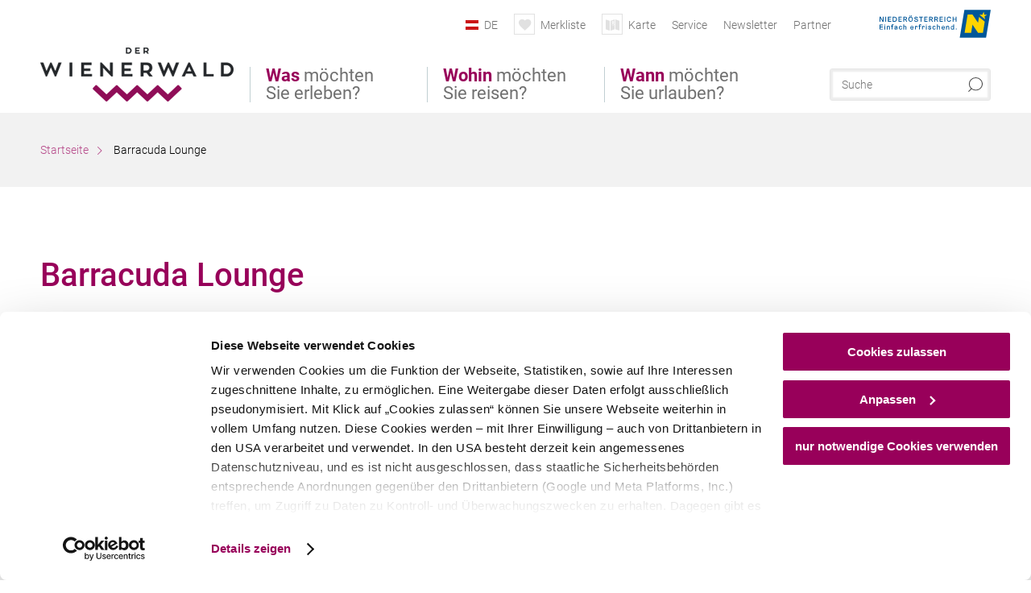

--- FILE ---
content_type: text/html; charset=UTF-8
request_url: https://www.wienerwald.info/a-barracuda-resort
body_size: 11462
content:
<!DOCTYPE html>

<!--[if lt IE 7]><html class="no-js lt-ie9 lt-ie8 lt-ie7 content wienerwald" lang="de" xml:lang="de" dir="ltr" xmlns="http://www.w3.org/1999/xhtml"><![endif]-->
<!--[if (IE 7)&!(IEMobile)]><html class="no-js lt-ie9 lt-ie8 content wienerwald" lang="de" xml:lang="de" dir="ltr" xmlns="http://www.w3.org/1999/xhtml"><![endif]-->
<!--[if (IE 8)&!(IEMobile)]><html class="no-js lt-ie9 content wienerwald" lang="de" xml:lang="de" dir="ltr" xmlns="http://www.w3.org/1999/xhtml"><![endif]-->
<!--[if gt IE 8]><!--><html class="no-js content template--detail-article-addressbase wienerwald" lang="de" xml:lang="de" dir="ltr" xmlns="http://www.w3.org/1999/xhtml"><!--<![endif]-->
  <head>
  <link rel="preconnect" href="https://analytics.niederoesterreich.at" />

  <meta charset="utf-8">
  <meta name="viewport" content="width=device-width, initial-scale=1, maximum-scale=1, user-scalable=1"/>
  <title>Barracuda Lounge</title><meta name="description" content="Die BARRCUDA Summer Lounge ist eingebettet im charmanten Strandbad Klosterneuburg, direkt am Donau-Altarm, welches seit 1913 besteht und auf seinem 28 ha gro&szlig;en Erholungsareal neben einer
Kleingartensiedlung seinen G&auml;sten eine Vielfalt an ..."><meta name="google-site-verification" content=""><meta name="date" content="2025-09-04T09:14:33+02:00"><meta name="geo.placename" content="Klosterneuburg" />
<meta name="geo.position" content="48.3078397;16.3356468" />
<meta name="ICBM" content="48.3078397, 16.3356468" />
<meta property="og:title" content="Barracuda Lounge" /><meta property="og:description" content="Die BARRCUDA Summer Lounge ist eingebettet im charmanten Strandbad Klosterneuburg, direkt am Donau-Altarm, welches seit 1913 besteht und auf seinem 28 ha gro&szlig;en Erholungsareal neben einer
Kleingartensiedlung seinen G&auml;sten eine Vielfalt an ..." /><meta property="og:site_name" content="Wienerwald" /><meta property="og:url" content="https://www.wienerwald.info/a-barracuda-resort" /><meta property="og:image" content="https://imxplatform-cust-noew.fsn1.your-objectstorage.com/media/images/ufzi2681.jpg" /><meta property="og:type" content="place" /><meta name="robots" content="noindex, follow, noodp">
<link rel="canonical" href="https://www.wienerwald.info/gastronomie/a-barracuda-resort" />
<link rel="alternate" href="https://www.wienerwald.info/gastronomie/a-barracuda-resort" hreflang="de" />
<link rel="alternate" href="https://www.wienerwald.info/en/gastronomy-5/a-barracuda-resort" hreflang="en" />


  

  <!-- http://www.paulirish.com/2009/avoiding-the-fouc-v3/ -->
  <!-- This code MUST be executed BEFORE any CSS is loaded -->
  <script>(function(H) {
      H.className = H.className.replace(/\bno-js\b/, 'js')
    })(document.documentElement)
  </script>

  

    <link rel="shortcut icon" href="https://www.wienerwald.info/action/favicon?v=20251204" type="image/x-icon" />



  <link rel="stylesheet" href="https://www.wienerwald.info/portal/dist/styles/css.9c03505d.css"><link rel="stylesheet" href="https://www.wienerwald.info/portal/dist/styles/nouislider.8fd3218c.css"><link rel="stylesheet" href="https://www.wienerwald.info/portal/dist/styles/pikaday.ef26302e.css"><link rel="stylesheet" href="https://www.wienerwald.info/portal/dist/styles/main.d5a38565.css"><link rel="stylesheet" href="https://www.wienerwald.info/portal/dist/styles/autocomplete.b0abf6da.css"><link rel="stylesheet" href="https://www.wienerwald.info/portal/dist/styles/map.85aaa951.css"><link rel="stylesheet" href="https://www.wienerwald.info/portal/dist/styles/fancybox.ac313cfb.css"><link rel="stylesheet" href="https://www.wienerwald.info/portal/dist/styles/teaser.a7f2cb2b.css"><link rel="stylesheet" href="https://www.wienerwald.info/portal/dist/styles/forms.0a28bad6.css"><link rel="stylesheet" href="https://www.wienerwald.info/portal/dist/styles/blocks.42133622.css"><link rel="stylesheet" href="https://www.wienerwald.info/portal/dist/styles/plyr/dist/plyr.0fab1b28.css"><link rel="stylesheet" href="https://www.wienerwald.info/portal/dist/styles/audio.37d10e53.css"><link rel="stylesheet" media="print" href="https://www.wienerwald.info/portal/dist/styles/print.d120a8af.css"><link rel="stylesheet" href="https://www.wienerwald.info/portal/dist/styles/css_mobileNavi.249586a5.css"><link rel="stylesheet" href="https://www.wienerwald.info/portal/dist/styles/fonts.Roboto.e603b303.css"><link rel="preload" crossOrigin href="https://www.wienerwald.info/portal/dist/fonts/Roboto/roboto-300-normal-latin.ef7c6637.woff2" as="font"><link rel="preload" crossOrigin href="https://www.wienerwald.info/portal/dist/fonts/Roboto/roboto-300-normal-latin-ext.e83b8f97.woff2" as="font"><link rel="preload" crossOrigin href="https://www.wienerwald.info/portal/dist/fonts/Roboto/roboto-700-normal-latin.2735a3a6.woff2" as="font"><link rel="preload" crossOrigin href="https://www.wienerwald.info/portal/dist/fonts/Roboto/roboto-400-normal-latin.479970ff.woff2" as="font"><link rel="preload" crossOrigin href="https://www.wienerwald.info/portal/dist/fonts/Roboto/roboto-500-normal-latin.020c97dc.woff2" as="font"><link rel="stylesheet" href="https://www.wienerwald.info/portal/dist/styles/branding/wienerwald.a64ba35d.css">
  <script data-cookieconsent="ignore" defer src="https://www.wienerwald.info/portal/dist/scripts/vendor/simple.javascript.inheritance.40c03762.js"></script>

  
  
  
  
  
  
  
  
  
  
  
  
  
  
  

            
      
  <!-- noew_PLACEHOLDER_CSS -->

  <!-- google fonts: roboto -->
  
  
  
  
  
  

  

  <style type="text/css">
  @media all and (max-width: 760px) {
    #headerArea > #logo.de,
    #headerArea > #logo.cs,
    #headerArea > #logo.en,
    #headerArea > #logo.hu,
    #headerArea > #logo.it,
    #headerArea > #logo.pl,
    #headerArea > #logo.si,
    #headerArea > #logo.sk {
      width: 130px;
    }
  }
</style>

  
  <script type="text/javascript" defer data-cookieconsent="ignore">
    imx = {
      highlightableguid: '',
      projectId: 'wienerwald',
      language: 'de',
      market: 'de',
      absoluteUrl: 'https://www.wienerwald.info',
      currentUrl: 'https://www.wienerwald.info/',
      currentGuid: '',
      map: {
        url: 'https://www.wienerwald.info/karte',
        zoom: parseInt('10'),
        coords: {
          lat: parseFloat('48.167665'),
          lng: parseFloat('16.110152')
        },
        keys: {
          google: 'AIzaSyBVBO9E7-MbtW-SgyikzrwcgELybpBXiTE'
        },
        useOAXMap: false,
      },
      translations: {"parse":function() {var translation = this[arguments[0]];for(var index = 1; index <= arguments.length; index++) {translation = translation.replace("{" + index + "}", arguments[index]);}return translation;},"defaultDescription":"BITTE AUSF\u00dcLLEN","home":"Startseite","unit.km":"{1} km","unit.hm":"{1} Hm","unit.m":"{1} m","unit.h":"{1}:{2} h","unit.price.abs":"\u20ac {1}","decimalPoint":",","thousandsSeparator":".","js.loading":"Lade Daten...","js.filter.emptyResult":"Keine Ergebnisse gefunden. Bitte versuchen Sie es mit anderen Filtereinstellungen.","pikaday.previousMonth":"Vorheriger Monat","pikaday.nextMonth":"N\u00e4chster Monat","pikaday.months.1":"Januar","pikaday.months.2":"Februar","pikaday.months.3":"M\u00e4rz","pikaday.months.4":"April","pikaday.months.5":"Mai","pikaday.months.6":"Juni","pikaday.months.7":"Juli","pikaday.months.8":"August","pikaday.months.9":"September","pikaday.months.10":"Oktober","pikaday.months.11":"November","pikaday.months.12":"Dezember","pikaday.weekdays.0":"Sonntag","pikaday.weekdays.1":"Montag","pikaday.weekdays.2":"Dienstag","pikaday.weekdays.3":"Mittwoch","pikaday.weekdays.4":"Donnerstag","pikaday.weekdays.5":"Freitag","pikaday.weekdays.6":"Samstag","pikaday.weekdaysShort.0":"So","pikaday.weekdaysShort.1":"Mo","pikaday.weekdaysShort.2":"Di","pikaday.weekdaysShort.3":"Mi","pikaday.weekdaysShort.4":"Do","pikaday.weekdaysShort.5":"Fr","pikaday.weekdaysShort.6":"Sa","multiofferrequest.filled.title.singular":"Angebot anfragen","multiofferrequest.filled.title.plural":"Angebote anfragen","vacancy.list.from":"ab","map.infoboard.results":"{1} Ergebnisse","map.infoboard.more":"Weiterlesen","map.infoboard.rating":"{1} von 5 Sternen","map.infoboard.stars":"{1} Sterne","map.infoboard.stars.superior":"{1}S Sterne","map.infoboard.difficulty.1":"leicht","map.infoboard.difficulty.2":"mittel","map.infoboard.difficulty.3":"schwierig","map.fullscreen.close":"Vollbild verlassen","map.legend.detail.headline":"2. Inhalte ein-\/ausblenden","map.legend.filter.headline":"3. Ergebnisse filtern","map.legend.filter.tour.properties.duration.unit":"Stunden","map.legend.filter.tour.properties.ascent.unit":"m","map.legend.filter.tour.properties.length.unit":"km","map.legend.noCategories":"Im aktuellen Kartenausschnitt befinden sich keine Inhalte f\u00fcr diese Kategorie oder Filter. Bitte w\u00e4hlen Sie eine andere Kategorie aus.","map.legend.outOfBounds":"Im aktuellen Kartenausschnitt befinden sich keine Inhalte mehr. Bitte bewegen Sie die Karte zur\u00fcck oder benutzen Sie den untenstehenden Button um zu den Startkoordinaten zur\u00fcckzukehren.","map.legend.outOfBounds.reset":"Koordinaten zur\u00fccksetzen","map.legend.selectAll":"Alle Kategorien ausw\u00e4hlen","map.legend.deselectAll":"Alle Kategorien abw\u00e4hlen","map.aroundme.notinregion":"Sie befinden sich nicht in der Region.","map.aroundme.error.unknown":"Irgend etwas hat jetzt leider nicht funktioniert wie geplant.","map.aroundme.error.permissiondenied":"Sie haben den Zufgriff auf Ihre Standortdaten verweigert. Diese Einstellung kann im Browser jederzeit wieder ver\u00e4ndert werden. Klicken Sie dazu auf das Schloss-Icon links in der Adresszeile.","map.aroundme.error.positionunavailable":"Ihre Standortdaten konnten leider aufgrund eines technischen Problems nicht ermittelt werden.","map.aroundme.error.timedout":"Keine Reaktion in der vorgegebenen Zeit.","map.aroundme.usemapnormally":"Sie k\u00f6nnen die Karte jedoch auch ohne Standortermittlung verwenden.","map.aroundme.myposition":"Mein Standort","map.emptyResult":"Es wurden keine Ergebnisse gefunden","prospectsOrder.delete":"von Liste l\u00f6schen","prospectsOrder.totalPrice":"Total","prospectsOrder.empty":"Aktuell befinden sich noch keine Prospekte im Warenkorb.","autocomplete.hits":"Treffer","autocomplete.ca":"ca.","autocomplete.type.suggestions":"Allgemeine Ergebnisse","autocomplete.type.offers":"Angebote & Pauschalen","autocomplete.type.addressbases":"Unterk\u00fcnfte & Ausflugsziele","autocomplete.type.gastronomy":"Wirtsh\u00e4user","autocomplete.type.garden":"G\u00e4rten","autocomplete.type.stayhealthy":"Gesundheitsbetriebe","price.from":"ab","price.to":"bis","pagination.prev":"zur\u00fcck","pagination.next":"weiter","pagination.onemoreitem":"1 weiteres Ergebnis","pagination.moreitems":"{1} weitere Ergebnisse","date.format.js.full":"dd.MM.yyyy","unit.result":"1 weiteres Ergebnis","unit.results":"{1} weitere Ergebnisse","notepad.addressbase.store":"merken","notepad.addressbase.store.title":"merken","notepad.addressbase.remove":"entfernen","notepad.addressbase.remove.title":"entfernen","form.prospects.count":"Stk","form.prospects.pricelabel":"je","anura.downloads.agb":"AGB","anura.downloads.message":"","anura.downloads.confirm":"Ich best\u00e4tige, das Bildmaterial nur entsprechend den <a href=\"\/portal\/frontend\/static\/WW_Tourismus_AGB_Bildarchiv.pdf\" target=\"_blank\">Nutzungsbestimmungen<\/a> zu verwenden","waldviertel.anura.downloads.confirm":"Ich best\u00e4tige, das Bildmaterial nur entsprechend den <a href=\"\/portal\/frontend\/static\/AGB-Nutzung_Lichtbilder-Waldviertel.pdf\" target=\"_blank\">Nutzungsbestimmungen<\/a> zu verwenden","weinviertel.anura.downloads.confirm":"Ich best\u00e4tige, das Bildmaterial nur entsprechend den <a href=\"\/portal\/frontend\/static\/AGB_Fotos_Weinviertel.pdf\" target=\"_blank\">Nutzungsbestimmungen<\/a> zu verwenden","wieneralpen.anura.downloads.confirm":"Ich best\u00e4tige, das Bildmaterial nur entsprechend den <a href=\"\/portal\/frontend\/static\/WA_AGB_Lichtbilder_Videos_Nutzung.pdf\" target=\"_blank\">Nutzungsbestimmungen<\/a> zu verwenden","wienerwald.anura.downloads.confirm":"Ich best\u00e4tige, das Bildmaterial nur entsprechend den <a href=\"\/portal\/frontend\/static\/WW_Tourismus_AGB_Bildarchiv.pdf\" target=\"_blank\">Nutzungsbestimmungen<\/a> zu verwenden","mostviertel.anura.downloads.confirm":"Ich best\u00e4tige, das Bildmaterial nur entsprechend den <a href=\"\/portal\/frontend\/static\/AGBs Mostviertel.pdf\" target=\"_blank\">Nutzungsbestimmungen<\/a> zu verwenden","form.vacany.maxperson.error":"Bitte geben Sie max. 10 Personen an.","form.vacancy.filter.displayMore":"mehr anzeigen","form.vacancy.filter.displayLess":"weniger anzeigen","form.vacancy.search":"Passende Unterk\u00fcnfte f\u00fcr Sie werden gesucht.","form.vacancy.search.wait":"Wir suchen passende Unterk\u00fcnfte f\u00fcr Sie.","form.vacancy.city.distance.label.info":"im Umkreis von {1} km","tracking.replacementText":"anzeigen","distance":"Entfernung","clipboard.copymessage":"Der Link zu Ihrem Reiseplaner wurde in die Zwischenablage kopiert.","cart.removeItem":"Entfernen","cart.up":"nach oben verschieben","cart.down":"nach unten verschieben","form.vacancy.city.userLocation":"Mein Standort","form.vacancy.vue.filter.above":"ab","form.vacancy.vue.filter.stars":"Sterne","form.vacancy.vue.filter.suns":"Sonnen","form.vacancy.vue.filter.flowers":"Blumen","form.vacancy.vue.searchaccommodation":"Unterk\u00fcnfte suchen","form.vacancy.vue.findaccommodation":"Unterk\u00fcnfte anzeigen","conditionsOfParticipation":"Teilnahmebedingungen","unit.price.emphasized.from":"ab \u20ac {1}{2}{3}"},
      recaptchaSitekey: '6Lce2t0kAAAAAJUcdD3-Yjbv9Sx9vNQKtJum6E2k'
    };
    
          imx['regionIds'] = [32];
      </script>

  <script src="https://static.maptoolkit.net/mtk/v10.1.10/mtk.js" type="text/javascript" crossorigin="anonymous" data-cookieconsent="ignore"></script>
<link rel="stylesheet" href="https://static.maptoolkit.net/mtk/v10.1.10/mtk.css" type="text/css" crossorigin="anonymous" data-cookieconsent="ignore"/>
<link rel="stylesheet" href="https://static.maptoolkit.net/mtk/v10.1.10/ui.css" type="text/css" crossorigin="anonymous" data-cookieconsent="ignore"/>
<link href="https://api.mapbox.com/mapbox-gl-js/v3.17.0-beta.1/mapbox-gl.css" rel="stylesheet">
<script src="https://api.mapbox.com/mapbox-gl-js/v3.17.0-beta.1/mapbox-gl.js"></script>

<script type="text/javascript" data-cookieconsent="ignore">
  document.addEventListener("DOMContentLoaded", event => {
    document.querySelectorAll('.tourMap').forEach(function(container) {
      new MTKMap(container).init();
    });
  });
</script>

      
<script data-cookieconsent="ignore">
  window.dataLayer = window.dataLayer || [];
  function gtag() {
    dataLayer.push(arguments);
  }
  gtag("consent", "default", {
    ad_personalization: "denied",
    ad_storage: "denied",
    ad_user_data: "denied",
    analytics_storage: "denied",
    functionality_storage: "denied",
    personalization_storage: "denied",
    security_storage: "granted",
    wait_for_update: 500,
  });
  gtag("set", "ads_data_redaction", true);
  gtag("set", "url_passthrough", true);
  </script>










<!-- Google Tag Manager -->
<script>(function (w, d, s, l, i) {
    w[l] = w[l] || [];
    w[l].push({
      'gtm.start':
        new Date().getTime(), event: 'gtm.js'
    });
    var f = d.getElementsByTagName(s)[0],
      j = d.createElement(s), dl = l != 'dataLayer' ? '&l=' + l : '';
    j.async = true;
    j.src =
      'https://www.googletagmanager.com/gtm.js?id=' + i + dl;
    f.parentNode.insertBefore(j, f);
  })(window, document, 'script', 'dataLayer', 'GTM-TGB5VFN');</script>
<!-- End Google Tag Manager -->





    










  <!-- Matomo -->
  <script type="text/javascript">
    var _paq = window._paq || [];
    /* tracker methods like "setCustomDimension" should be called before "trackPageView" */
    _paq.push(["setDoNotTrack", true]);
    _paq.push(["disableCookies"]);
    _paq.push(['trackPageView']);
    _paq.push(['enableLinkTracking']);
    (function() {
      var u = "https://analytics.niederoesterreich.at/matomo/";
      _paq.push(['addTracker', u + '/piwik.php', 3]);
      _paq.push(['setTrackerUrl', u + 'matomo.php']);
      _paq.push(['setSiteId', '4']);
      var d = document, g = d.createElement('script'), s = d.getElementsByTagName('script')[0];
      g.type = 'text/javascript';
      g.async = true;
      g.defer = true;
      g.src = u + 'matomo.js';
      s.parentNode.insertBefore(g, s);
    })();
  </script>
  <noscript>
    <p>
      <img src="https://analytics.niederoesterreich.at/matomo/matomo.php?idsite=4&amp;rec=1" style="border:0;" alt=""/>
      <img src="https://analytics.niederoesterreich.at/matomo/matomo.php?idsite=3&amp;rec=1" style="border:0;" alt=""/>
    </p>
  </noscript>
  <!-- End Matomo Code -->



  
  
  
  
  
</head>
  <body>
      <script>
      dataLayer = window.dataLayer || [];
      dataLayer.push({event: "pageInit", pageMainCategory: "ausflugsziele+kulinarik-und-wein"});
  </script>
    <ul class="hide">
  <li><a href="#navigation">Direkt zur Hauptnavigation</a></li>
  <li><a href="#globalSearch">Direkt zur Volltextsuche</a></li>
  <li><a href="#body">Direkt zum Inhalt</a></li>
</ul>
<hr class="hide" />
    <div id="wrapper">
      <header itemscope itemtype="http://schema.org/WPHeader" data-scroll-header>
  <div id="headerArea">

    
    
    

    <a id="logo" href="https://www.wienerwald.info/" class="de logowienerwald" title="Startseite">
          </a>

    <section id="navigation">
      

  <div id="geowatcherMobile">
    <a class="crosshair" href="javascript:GeoWatcher.locate();" title="Meine derzeitige Position per GPS bestimmen" data-ignore-coords>
      <span style="display: none;">Meine derzeitige Position per GPS bestimmen</span>
    </a>
    <div class="message nudge" style="display: none;">
      Standort teilen und Tipps in Ihrer Nähe erhalten!
      <a class="icon-close close" href="javascript:GeoWatcher.setNudgeMessageDismissed(true);" title="Hinweis ausblenden">
        <span style="display: none;">Hinweis ausblenden</span>
      </a>
    </div>
    <div class="message help" style="display: none;">
      Standortermittlung erfolgreich! Symbol klicken für Tipps.
      <a class="icon-close close" href="javascript:GeoWatcher.setHelpMessageDismissed(true);" title="Hinweis ausblenden">
        <span style="display: none;">Hinweis ausblenden</span>
      </a>
    </div>
  </div>

      <div class="navWrapper">
        <nav id="maskNavi" class="mask">
  <ul>
          <li>
                  <a href="https://www.wienerwald.info/was-moechten-sie-erleben" rel="#nav_1"><strong>Was</strong> möchten Sie erleben?</a>
              </li>
          <li>
                  <a href="https://www.wienerwald.info/wohin-moechten-sie-reisen" rel="#nav_2"><strong>Wohin</strong> möchten Sie reisen?</a>
              </li>
          <li>
                  <a href="https://www.wienerwald.info/wann-moechten-sie-urlauben" rel="#nav_3"><strong>Wann</strong> möchten Sie urlauben?</a>
              </li>
      </ul>
</nav>

<nav id="mainNavi">
  <ul>
                            <li id="nav_1">
      <a href="javascript:void(0);">Was möchten Sie erleben?</a>
    <div class="wrapperDropdown">

      <div class="placeholder" data-async="true" data-controller="navi_main_sub" data-mediaquery="(min-width: 761px)" data-param-lang="de" data-param-startguid="{178f18ae-65cf-1e4b-5816-13afb19cf6ad}"
           data-param-var="naviTree"></div>
      <div class="placeholder" data-async="true" data-controller="navi_main_highlights" data-param-lang="de"
           data-param-startguid="{178f18ae-65cf-1e4b-5816-13afb19cf6ad}"></div>

      <a href="javascript:void(0);" class="hideSubNavi" title="Navigation schließen"><span class="icon icon-close_navi fs14"></span></a>
    </div>
  </li>
                        <li id="nav_2">
      <a href="javascript:void(0);">Wohin möchten Sie reisen?</a>
    <div class="wrapperDropdown">
      <div class="placeholder" data-async="true" data-controller="navi_main_sub" data-mediaquery="(min-width: 761px)" data-param-lang="de" data-param-startguid="{885c218d-d6d3-0310-42bc-47f46c77d2f8}"
           data-param-var="naviTree"></div>
      <div class="placeholder" data-async="true" data-controller="navi_main_highlights" data-param-lang="de"
           data-param-startguid="{885c218d-d6d3-0310-42bc-47f46c77d2f8}"></div>
      <a href="javascript:void(0);" class="hideSubNavi" title="Navigation schließen"><span class="icon icon-close_navi fs14"></span></a>    </div>
  </li>
                        <li id="nav_3">
      <a href="javascript:void(0);">Wann möchten Sie urlauben?</a>
    <div class="wrapperDropdown">

      <div class="placeholder" data-async="true" data-controller="navi_main_sub" data-mediaquery="(min-width: 761px)" data-param-lang="de" data-param-startguid="{deef6552-1809-36d7-9e0d-9ca36db81961}"
           data-param-var="naviTree"></div>
      <div class="placeholder" data-async="true" data-controller="navi_main_highlights" data-param-lang="de"
           data-param-startguid="{deef6552-1809-36d7-9e0d-9ca36db81961}"></div>

      <a href="javascript:void(0);" class="hideSubNavi" title="Navigation schließen"><span class="icon icon-close_navi fs14"></span></a>
    </div>
  </li>
            </ul>
</nav>

          
          
  
  <form method="get" action="https://www.wienerwald.info/action/search" id="globalSearch"><input type="hidden" name="form" value="fulltextsearch" />    <fieldset>
      <legend>Volltextsuche</legend>
      <label for="globalSearchItem">Was suchen Sie?</label>
      <input id="globalSearchItem" name="q" type="text" placeholder="Suche" class="transition"/>
            <input name="searchSubmit" type="submit" value="Suchen"/>
    </fieldset>
  </form>        <nav id="metaTop">
  <ul>
            <li id="lang">
    <a href="javascript:void(0);" class="lang de">DE</a>
    <div class="wrapperDropdown">
      <ul class="dropdown">
                  <li>
            <a href="https://www.wienerwald.info/a-barracuda-resort" class="lang de">
              Deutsch            </a>
          </li>
                  <li>
            <a href="https://www.wienerwald.info/en/a-barracuda-resort" class="lang en">
              English            </a>
          </li>
              </ul>
    </div>
  </li>
            <li>
    <a rel="nofollow" id="travelPlanerLink" class="memorize__status memorize__link" href="https://www.wienerwald.info/action/memorize_list">
      <span class="icon icon-heart transition memorize__status__count"></span>
      <span>Merkliste</span>
    </a>
  </li>
            <li>
          <a href="https://www.wienerwald.info/karte" data-ignore-coords>
        <span class="icon icon-sightseeing"></span>
        <span>Karte</span>
      </a>
          </li>
  <li>
          <a  href="https://www.wienerwald.info/service">        <span>Service</span>
      </a>              <div class="wrapperDropdown wide">
        <ul class="dropdown service">
                      <li>
              <a  href="https://www.wienerwald.info/unser-team">                <span class="icon icon-arrow_right fs10"></span>
                Kontakt/Team
              </a>            </li>
                      <li>
              <a  href="https://www.wienerwald.info/prospekte-wienerwald">                <span class="icon icon-arrow_right fs10"></span>
                Prospekte
              </a>            </li>
                      <li>
              <a  href="http://veranstaltungen.wienerwald.info/" target="_blank">                <span class="icon icon-arrow_right fs10"></span>
                Veranstaltungskalender
              </a>            </li>
                      <li>
              <a  href="https://www.wienerwald.info/bildarchiv">                <span class="icon icon-arrow_right fs10"></span>
                Bilder-Download
              </a>            </li>
                      <li>
              <a  href="https://www.wienerwald.info/presse">                <span class="icon icon-arrow_right fs10"></span>
                Presse
              </a>            </li>
                      <li>
              <a  href="https://www.wienerwald.info/b2b">                <span class="icon icon-arrow_right fs10"></span>
                Partnerbereich
              </a>            </li>
                      <li>
              <a  href="https://i.tmona.at/languageselector/?u=591.XRXBT&fit=print&med=9&poll=tmona_start&potw=0901" target="_blank">                <span class="icon icon-arrow_right fs10"></span>
                Urlaubsumfrage 
              </a>            </li>
                      <li>
              <a  href="https://www.wienerwald.info/jobs">                <span class="icon icon-arrow_right fs10"></span>
                Jobs
              </a>            </li>
                      <li>
              <a  href="https://www.wienerwald.info/social-wall">                <span class="icon icon-arrow_right fs10"></span>
                Inspirationen
              </a>            </li>
                  </ul>
      </div>
      </li>
  <li>
          <a  href="https://www.wienerwald.info/newsletter-3">        <span>Newsletter</span>
      </a>          </li>
  <li>
          <a  href="https://www.wienerwald.info/b2b">        <span>Partner</span>
      </a>          </li>
        



<li class="parent noew">
  <a href="http://www.niederoesterreich.at" target="_blank">
    <img src="https://www.wienerwald.info/portal/assets/images/environment/logo_subsite.svg" width="138" height="41" alt="Niederösterreich - hinein ins Leben" />
  </a>
</li>
  </ul>
</nav>

      </div>
    </section>

  </div>

  
  
  <section id="navigationMobile" class="navigationMobile">
    <ul class="topnavi">
            <li>
        <a href="https://www.wienerwald.info/karte"> <span id="mapIconMobile" class="icon-marker-dot"></span>Karte</a>
      </li>
            <li id="search--mobile">
        <span class="icon-search"></span><span class="icon-close_navi"></span>Suche
      </li>
      <li id="navigation--mobile">
        <span class="icon-menu"></span><span class="icon-close_navi"></span>Menü
      </li>
    </ul>

    <div class="navWrapper">
        <nav id="mobileFirstLayer">
  <ul>
          <li class="mobileFirstLayer__item">
                  <a href="javascript:void(0);" rel="#nav_1">Was möchten Sie erleben?<span class="icon-arrow_right"></span></a>
              </li>
          <li class="mobileFirstLayer__item">
                  <a href="javascript:void(0);" rel="#nav_2">Wohin möchten Sie reisen?<span class="icon-arrow_right"></span></a>
              </li>
          <li class="mobileFirstLayer__item">
                  <a href="javascript:void(0);" rel="#nav_3">Wann möchten Sie urlauben?<span class="icon-arrow_right"></span></a>
              </li>
                      <li class="mobileFirstLayer__item">
                      <a href="javascript:void(0);" rel="#nav_mobile_additional_0">Services und Tipps<span class="icon-arrow_right"></span></a>
                  </li>
              <li class="mobileFirstLayer__item">
                      <a href="https://www.wienerwald.info/newsletter-1">Newsletter</span></a>
                  </li>
                    <li class="mobileFirstLayer__item">
        <a href="https://tportal.tomas.travel/Wienerwald/ukv?reset=1" class="iconLeft">
          <span class="icon icon-unterkuenfte-bett"></span> Unterkünfte
        </a>
      </li>
        
          <li class="mobileFirstLayer__item">
        <a rel="nofollow" class="memorize__status memorize__link iconLeft" href="https://www.wienerwald.info/action/memorize_list">
          <span class="icon icon-addPlanerPlus transition memorize__status__count"></span> Merkliste
        </a>
      </li>
          <li id="langMobile" class="mobileFirstLayer__item">
    <a onclick="this.parentElement.classList.toggle('open');" href="javascript:void(0);" class="lang de">
      DE
      <span class="icon icon-arrow_down transition"></span>
      <span class="icon icon-arrow_up transition"></span>
    </a>
    <ul class="dropdown">
              <li>
          <a href="https://www.wienerwald.info/a-barracuda-resort" class="lang de">
            Deutsch          </a>
        </li>
              <li>
          <a href="https://www.wienerwald.info/en/a-barracuda-resort" class="lang en">
            English          </a>
        </li>
          </ul>
  </li>
  </ul>
</nav>

<nav id="mobileNavi" class="transition">
  <ul>
                            <li id="nav_1" class="second__layer">
  <a class="second__layer__close" href="javascript:void(0);"><span class="icon icon-arrow_left transition"></span>Was möchten Sie erleben?</a>
  <div class="wrapperDropdown">
    <div class="placeholder" data-async="true" data-controller="navi_main_subMobile" data-mediaquery="(max-width: 760px)" data-param-lang="de" data-param-startguid="{178f18ae-65cf-1e4b-5816-13afb19cf6ad}"
         data-param-var="naviTree"></div>
  </div>
</li>
                        <li id="nav_2" class="second__layer">
  <a class="second__layer__close" href="javascript:void(0);"><span class="icon icon-arrow_left transition"></span>Wohin möchten Sie reisen?</a>
  <div class="wrapperDropdown">
    <div class="placeholder" data-async="true" data-controller="navi_main_subMobile" data-mediaquery="(max-width: 760px)" data-param-lang="de" data-param-startguid="{885c218d-d6d3-0310-42bc-47f46c77d2f8}"
         data-param-var="naviTree"></div>
  </div>
</li>
                        <li id="nav_3" class="second__layer">
  <a class="second__layer__close" href="javascript:void(0);"><span class="icon icon-arrow_left transition"></span>Wann möchten Sie urlauben?</a>
  <div class="wrapperDropdown">
    <div class="placeholder" data-async="true" data-controller="navi_main_subMobile" data-mediaquery="(max-width: 760px)" data-param-lang="de" data-param-startguid="{deef6552-1809-36d7-9e0d-9ca36db81961}"
         data-param-var="naviTree"></div>

  </div>
</li>
                              <li id="nav_mobile_additional_0" class="second__layer">
      <a class="second__layer__close"  href="javascript:void(0);"><span class="icon icon-arrow_left transition"></span>Services und Tipps</a>

      <div class="wrapperDropdown">
                  <div class="column">
                          <a class="headline" href="https://www.wienerwald.info/unser-team" target="">Kontakt/Team</a>
                      </div>
                  <div class="column">
                          <a class="headline" href="https://www.wienerwald.info/prospekte-wienerwald" target="">Prospekte</a>
                      </div>
                  <div class="column">
                          <a class="headline" href="http://veranstaltungen.wienerwald.info/" target="">Veranstaltungskalender</a>
                      </div>
                  <div class="column">
                          <a class="headline" href="https://www.wienerwald.info/bildarchiv" target="">Bilder-Download</a>
                      </div>
                  <div class="column">
                          <a class="headline" href="https://www.wienerwald.info/presse" target="">Presse</a>
                      </div>
                  <div class="column">
                          <a class="headline" href="https://www.wienerwald.info/b2b" target="">Partnerbereich</a>
                      </div>
                  <div class="column">
                          <a class="headline" href="https://www.wienerwald.info/jobs" target="">Jobs</a>
                      </div>
                  <div class="column">
                          <a class="headline" href="https://www.wienerwald.info/social-wall" target="">Inspirationen</a>
                      </div>
              </div>
    </li>
      <li id="nav_mobile_additional_1" class="second__layer">
      <a class="second__layer__close"  href="javascript:void(0);"><span class="icon icon-arrow_left transition"></span>Newsletter</a>

      <div class="wrapperDropdown">
              </div>
    </li>
              </ul>
</nav>

    </div>
      <div id="searchtab--mobile" class="searchtab--mobile">
  
          
  
  <form method="get" action="https://www.wienerwald.info/action/search" id="globalSearchMobile"><input type="hidden" name="form" value="fulltextsearch" />    <fieldset class="globalSearchFieldMobile">
      <legend>Volltextsuche</legend>
      <label for="globalSearchItemMobile">Was suchen Sie?</label>
      <input id="globalSearchItemMobile" name="q" type="text" placeholder="Suche" class="transition"/>
      <button type="submit"><span class="icon-search"></span></button>
            <input name="searchSubmit" type="submit" value="Suchen"/>
    </fieldset>
  </form></div>
  </section>

</header>
                          


            <section id="body">
                                    
                                                
                      <div class="contentBlock gray blank breadcrumb">
    <div class="innerSection" itemscope itemtype="http://schema.org/BreadcrumbList">

      <div id="breadcrumbWrapper">
        <ul id="breadcrumb">
          <li draggable="false" itemprop="itemListElement" itemscope itemtype="http://schema.org/ListItem">
            <a ondragstart="return false;" draggable="false" href="https://www.wienerwald.info/">
              <span draggable="false" itemprop="name">Startseite</span>
            </a>
            <span draggable="false" class="icon icon-arrow_right fs10"></span>
            <meta itemprop="position" content="1"/>
            <meta itemprop="item" content="https://www.wienerwald.info/"/>
          </li>
                                        <li draggable="false">
                Barracuda Lounge
              </li>
                              </ul>
      </div>

    </div>
  </div>


                                                                            
                    <div class="contentBlock white ">
  <div class="innerSection" data-item-ident="address_15710">
    <section class="content">
      <article class="bodycopy">
        <h1>Barracuda Lounge</h1>
      </article>
      <div class="teaser">
                      <article class="teaserBig recreation transition" data-ident="address_15710" data-distance="false" data-lat="48.3078397" data-lng="16.3356468">
  <a href="https://www.wienerwald.info/ausflug/a-barracuda-resort">
      <picture><source srcset="//www.wienerwald.info/images/dfblagsbsoe-/rooftop-lounge.webp" media="(min-width: 1200px)" type="image/webp"><source srcset="//www.wienerwald.info/images/ikhy2ka8pva-/rooftop-lounge.webp" media="(min-width: 960px)" type="image/webp"><source srcset="//www.wienerwald.info/images/2davnzmvu0a-/rooftop-lounge.webp" media="(min-width: 680px)" type="image/webp"><source srcset="//www.wienerwald.info/images/yl9w34kjwm0-/rooftop-lounge.webp" media="(min-width: 0px)" type="image/webp"><source srcset="//www.wienerwald.info/images/r9cz!6nyt4g-/rooftop-lounge.jpg" media="(min-width: 1200px)"><source srcset="//www.wienerwald.info/images/hpj8vcy4ej0-/rooftop-lounge.jpg" media="(min-width: 960px)"><source srcset="//www.wienerwald.info/images/es8!fxgzyim-/rooftop-lounge.jpg" media="(min-width: 680px)"><source srcset="//www.wienerwald.info/images/voypvyvprbk-/rooftop-lounge.jpg" media="(min-width: 0px)"><img src="//www.wienerwald.info/images/r9cz!6nyt4g-/rooftop-lounge.jpg" srcset="//www.wienerwald.info/images/r9cz!6nyt4g-/rooftop-lounge.jpg" alt="Rooftop Lounge, &copy; barracuda" title="Rooftop Lounge, &copy; barracuda" width="280" height="180" loading="lazy" /></picture>
  </a>
          <span class="label right"><p>Ausflugsziel</p></span>
      <h3>
    <a href="https://www.wienerwald.info/ausflug/a-barracuda-resort">Barracuda Lounge</a>
  </h3>
    
          <p>
          Strandbad Oasenweg 247<br />
          3400 Klosterneuburg
      </p>
          <a class="circle blue" href="https://www.wienerwald.info/ausflug/a-barracuda-resort">
    <span class="icon icon-arrow_right fs14 transition"></span><span class="txt transition">Weiterlesen</span>
  </a>
    </article>
                      <article class="teaserBig gastronomy transition" data-ident="address_15710" data-distance="false" data-lat="48.3078397" data-lng="16.3356468">
  <a href="https://www.wienerwald.info/gastronomie/a-barracuda-resort">
      <picture><source srcset="//www.wienerwald.info/images/dfblagsbsoe-/rooftop-lounge.webp" media="(min-width: 1200px)" type="image/webp"><source srcset="//www.wienerwald.info/images/ikhy2ka8pva-/rooftop-lounge.webp" media="(min-width: 960px)" type="image/webp"><source srcset="//www.wienerwald.info/images/2davnzmvu0a-/rooftop-lounge.webp" media="(min-width: 680px)" type="image/webp"><source srcset="//www.wienerwald.info/images/yl9w34kjwm0-/rooftop-lounge.webp" media="(min-width: 0px)" type="image/webp"><source srcset="//www.wienerwald.info/images/r9cz!6nyt4g-/rooftop-lounge.jpg" media="(min-width: 1200px)"><source srcset="//www.wienerwald.info/images/hpj8vcy4ej0-/rooftop-lounge.jpg" media="(min-width: 960px)"><source srcset="//www.wienerwald.info/images/es8!fxgzyim-/rooftop-lounge.jpg" media="(min-width: 680px)"><source srcset="//www.wienerwald.info/images/voypvyvprbk-/rooftop-lounge.jpg" media="(min-width: 0px)"><img src="//www.wienerwald.info/images/r9cz!6nyt4g-/rooftop-lounge.jpg" srcset="//www.wienerwald.info/images/r9cz!6nyt4g-/rooftop-lounge.jpg" alt="Rooftop Lounge, &copy; barracuda" title="Rooftop Lounge, &copy; barracuda" width="280" height="180" loading="lazy" /></picture>
  </a>
          <span class="label right"><p>Gastronomie</p></span>
      <h3>
    <a href="https://www.wienerwald.info/gastronomie/a-barracuda-resort">Barracuda Lounge</a>
  </h3>
    
          <p>
          Strandbad Oasenweg 247<br />
          3400 Klosterneuburg
      </p>
          <a class="circle blue" href="https://www.wienerwald.info/gastronomie/a-barracuda-resort">
    <span class="icon icon-arrow_right fs14 transition"></span><span class="txt transition">Weiterlesen</span>
  </a>
    </article>
              </div>
    </section>
  </div>
</div>


                                            
      </section>
      <div class="scrollTopButton scrollTopButton--hidden"></div>

      <footer itemscope itemtype="http://schema.org/WPFooter">
  <meta itemprop="copyrightYear" content="2025">
  <meta itemprop="name" content="Wienerwald Tourismus GmbH">

      <div class="footerBlock dark">
  <section id="metaBottom">
      <div class="row">
          <div class="col desktop">
        <h4>Themen</h4>
                  <ul>
                          <li>
                <a  href="https://www.wienerwald.info/top-ausflugsziele">Top Ausflugsziele</a>              </li>
                          <li>
                <a  href="https://www.wienerwald.info/ausflug">Alle Ausflugsziele</a>              </li>
                          <li>
                <a  href="https://www.wienerwald.info/niederoesterreich-card">Niederösterreich-CARD</a>              </li>
                          <li>
                <a  href="https://www.wienerwald.info/familien-und-kinder">Familien und Kinder</a>              </li>
                          <li>
                <a  href="https://www.wienerwald.info/heiraten">Heiraten im Wienerwald</a>              </li>
                          <li>
                <a  href="https://www.wienerwald.info/teiche-seen-quellen">Teiche, Seen, Quellen</a>              </li>
                          <li>
                <a  href="https://www.wienerwald.info/die-11-spannendsten-orte-im-wienerwald">11 von 111 Orten</a>              </li>
                          <li>
                <a  href="https://www.wienerwald.info/autofrei">Autofrei</a>              </li>
                          <li>
                <a  href="https://www.wienerwald.info/buchbare-erlebnisse">Buchbare Erlebnisse</a>              </li>
                      </ul>
              </div>
          <div class="col desktop">
        <h4>Service und Reiseinfos</h4>
                  <ul>
                          <li>
                <a  href="https://www.wienerwald.info/unser-newsletter">Newsletter</a>              </li>
                          <li>
                <a  href="https://www.wienerwald.info/prospekte-1">Prospektbestellung</a>              </li>
                          <li>
                <a  href="https://www.wienerwald.info/karte">Interaktive Karte</a>              </li>
                          <li>
                <a  href="https://www.wienerwald.info/anreise">Anreise</a>              </li>
                          <li>
                <a  href="http://veranstaltungen.wienerwald.info/" target="_blank">Veranstaltungskalender</a>              </li>
                      </ul>
              </div>
          <div class="col desktop">
        <h4>Unterkünfte und Angebote</h4>
                  <ul>
                          <li>
                <a  href="https://www.wienerwald.info/wienerwald-urlaubsangebote">Urlaubsangebote</a>              </li>
                          <li>
                <a  href="https://gruppenreisen.wienerwald.info/" target="_blank">Gruppenreisen</a>              </li>
                          <li>
                <a  href="https://www.wienerwald.info/unterkuenfte">Unterkünfte</a>              </li>
                      </ul>
              </div>
          <div class="col desktop">
        <h4>Meistgesuchte Themen</h4>
                  <ul>
                          <li>
                <a  href="https://www.wienerwald.info/wandern">Wandern</a>              </li>
                          <li>
                <a  href="https://www.wienerwald.info/radfahren">Radfahren</a>              </li>
                          <li>
                <a  href="https://www.wienerwald.info/mountainbiken">Mountainbiken</a>              </li>
                          <li>
                <a  href="https://www.thermenregion-wienerwald.at/" target="_blank">Thermenregion Wienerwald</a>              </li>
                          <li>
                <a  href="http://www.genussmeile.info" target="_blank">Genussmeile</a>              </li>
                      </ul>
              </div>
      </div>

    <div class="row">
  <div class="col mobile">
  <h4>Urlaubsservice</h4>
  <p>
    Haben Sie Fragen?<br>
    Wir helfen Ihnen gerne weiter.<br>
    <a class="buttonstyle lightblue" href="tel:+43223162176">
      <span class="icon icon-tel fs16 transition"></span>
      <span class="txt transition">+43 2231 621 76</span>
    </a><br>
    <a class="buttonstyle lightblue" href="mailto:office@wienerwald.info">
      <span class="icon icon-email fs10 transition"></span>
      <span class="txt transition">office@wienerwald.info</span>
    </a>
  </p>
</div>
  











<div class="col mobile">
  <h4>Social Media & Co</h4>
    <ul>
          <li class="social facebook">
        <a title="Fan werden auf Facebook" target="_blank" href="https://de-de.facebook.com/Wienerwald.Tourismus/" data-tracking="1" data-tracking-category="social_media" data-tracking-action="facebook" data-tracking-label="https://de-de.facebook.com/Wienerwald.Tourismus/"></a>
      </li>
              <li class="social youtube">
        <a title="Videos auf YouTube" target="_blank" href="https://www.youtube.com/wienerwaldtourismus" data-tracking="1" data-tracking-category="social_media" data-tracking-action="youtube" data-tracking-label="https://www.youtube.com/wienerwaldtourismus"></a>
      </li>
              <li class="social instagram">
        <a title="Instagram" target="_blank" href="https://www.instagram.com/visitwienerwald/" data-tracking="1" data-tracking-category="social_media" data-tracking-action="instagram" data-tracking-label="https://www.instagram.com/visitwienerwald/"></a>
      </li>
                                  
      
              <li class="social newsletter">
          <a title="Newsletter" target="_blank" href="https://www.wienerwald.info/newsletter-3" class="icon-newsletter" data-tracking="1" data-tracking-category="social_newsletter" data-tracking-action="newsletter" data-tracking-label="newsletter"></a>
        </li>
            </ul>
</div>
  
</div>
    <div class="row">
  <div class="copyright">
    Copyright &copy; Wienerwald Tourismus GmbH
  </div>
    <ul class="metaLinks">
          <li>
        <a  href="https://www.wienerwald.info/impressum">Impressum</a>      </li>
          <li>
        <a  href="https://www.wienerwald.info/datenschutz-wienerwald">Datenschutz</a>      </li>
          <li>
        <a  href="https://www.wienerwald.info/haftungsausschluss">Haftungsausschluss</a>      </li>
          <li>
        <a  href="https://www.wienerwald.info/leleader-23-27">LE/LEADER 23-27</a>      </li>
          <li>
        <a  href="https://www.wienerwald.info/barrierefreiheitserklaerung">Barrierefreiheitserklärung</a>      </li>
      </ul>

</div>
  </section>
</div>
      <div class="footerBlock white support">
  <div class="innerSection">
    <ul id="supportedBy">
      
<li>
    <img src="https://www.wienerwald.info/portal/assets/images/environment/support/3141000.svg"
       width="706"
       height="147"
       alt="Förderlogos von Bund, Land und Europäischer Union" />
  </li>
    </ul>
  </div>
</div>
        
</footer>
    </div>

      <script type="application/ld+json">{"@context":"http:\/\/schema.org","@type":"WebPage","mainEntity":[{"@context":"http:\/\/schema.org","@type":"Place","name":"Barracuda Lounge","url":"http:\/\/www.wienerwald.info\/de\/a-barracuda-resort","identifier":15710,"address":{"@type":"PostalAddress","addressCountry":"\u00d6sterreich","addressLocality":"Klosterneuburg","postalCode":"3400","streetAddress":"Strandbad Oasenweg  247","telephone":"+43 699 10203008"},"geo":{"@type":"GeoCoordinates","latitude":48.3078397,"longitude":16.3356468},"description":"Die BARRCUDA Summer Lounge ist eingebettet im charmanten Strandbad Klosterneuburg, direkt am Donau-Altarm, welches seit 1913 besteht und auf seinem 28 ha gro\u00dfen Erholungsareal neben einer\r\nKleingartensiedlung seinen G\u00e4sten eine Vielfalt an Bade- und Sommer-Freizeitangeboten bietet. Hier trifft Lebenslust auf Lifestyle und Kulinarik! In unserer SUMMER LOUNGE kannst du mit den F\u00fcssen im Sand echtes Beachfeeling sp\u00fcren, auf der Dachterrasse mit herrlichem Blick auf die Donau entspannt relaxen und bei frischen Speisen und coolen Drinks chillen und die Seele baumeln lassen. Genie\u00dfe bei uns unbeschwert Deinen Strandtag oder Deinen Afterwork-Drink. Lasse Dich von unseren Events unterhalten oder veranstalte Dein eigenes Sommerfest, Geburtstagsparty, Sponsion oder Deine Firmenveranstaltung \u2013 alles ist m\u00f6glich! Auf unseren Gro\u00dfbildschirmen \u00fcbertragen wir laufend die aktuellen Top-Sportevents. Und mit Deiner exklusiv limitierten SAISONKARTE erh\u00e4ltst Du nicht nur unbeschr\u00e4nkten Zutritt in das Strandbad sondern zus\u00e4tzlich zahlreiche Extraleistungen in der SUMMER LOUNGE, inkl.Gratis-Willkommengetr\u00e4nke, ein Gutscheinheft mit vielen Leistungen, Premiumgarderoben und Duschen, sowie Zutritt zu den Bereichen Spa und Factory. Genie\u00dfe den Sommer 2020 in der Barracuda Summer Lounge! Ge\u00f6ffnet 01.Mai - 05. September, bei Sch\u00f6nwetter, Mittwoch-Sonntag+Feiertag von 12.00 - 22.00 Uhr\u00a0Informationen:\r\nWebsite: www.barracuda-lounge.at\r\nFacebook: barracudathelounge\r\nInstagram: barracuda.lounge\u00a0\u00a0\r\n","image":[{"@type":"ImageObject","name":"Rooftop Lounge","url":"http:\/\/www.wienerwald.info\/de\/a-barracuda-resort"},{"@type":"ImageObject","name":"Beach","url":"http:\/\/www.wienerwald.info\/de\/a-barracuda-resort"},{"@type":"ImageObject","name":"Summerlounge","url":"http:\/\/www.wienerwald.info\/de\/a-barracuda-resort"},{"@type":"ImageObject","name":"Kulinarik","url":"http:\/\/www.wienerwald.info\/de\/a-barracuda-resort"}]}]}</script>
    








      
  

<script data-cookieconsent="ignore" defer src="https://www.wienerwald.info/portal/dist/scripts/js_mobileNavi.5df3f860.js"></script><script data-cookieconsent="ignore" src="https://www.wienerwald.info/portal/dist/scripts/jqueryGlobal.f7c602bc.js"></script><script data-cookieconsent="ignore" defer src="https://www.wienerwald.info/portal/dist/scripts/vendor/enquire.min.c22ea088.js"></script><script data-cookieconsent="ignore" defer src="https://www.wienerwald.info/portal/dist/scripts/ejs/ejs.a0b4ff72.js"></script><script data-cookieconsent="ignore" defer src="https://www.wienerwald.info/portal/dist/scripts/js_compatibility.7f622032.js"></script><script data-cookieconsent="ignore" defer src="https://www.wienerwald.info/portal/dist/scripts/js_basics.311a0f40.js"></script><script data-cookieconsent="ignore" defer src="https://www.wienerwald.info/portal/dist/scripts/js_basics_geo.cd9b7bc8.js"></script><script data-cookieconsent="ignore" defer src="https://www.wienerwald.info/portal/dist/scripts/js_basics_memo.6b819419.js"></script><script data-cookieconsent="ignore" defer src="https://www.wienerwald.info/portal/dist/scripts/copyright.3d4b816e.js"></script>

                



      <script>
      (function(w, i, d, g, e, t, s) {
        w[d] = w[d] || [];
        t = i.createElement(g);
        t.async = 1;
        t.src = e;
        s = i.getElementsByTagName(g)[0];
        s.parentNode.insertBefore(t, s);
      })(window, document, '_gscq', 'script', '//widgets.getsitecontrol.com/178785/script.js');
    </script>
      
  </body>
</html>


--- FILE ---
content_type: text/html; charset=UTF-8
request_url: https://www.wienerwald.info/de/action/navi_main_sub?var=naviTree&startguid=%7B178f18ae-65cf-1e4b-5816-13afb19cf6ad%7D&lang=de
body_size: 679
content:
      <div class="column">
  
  <a class="headline" href="https://www.wienerwald.info/genuss-und-regionalitaet" target="_self" data-region="wienerwald">Genuss und Regionalität</a>
      <div class="wrapperSubnavi">
      <ul>
                   
            <li>
              <a href="https://www.wienerwald.info/gastronomie-wienerwald" target="_self" class="transition" data-region="wienerwald">
                <span class="icon icon-arrow_right fs10 transition"></span>Kulinarikgeschichten
              </a>
            </li>
                             
            <li>
              <a href="https://www.wienerwald.info/regionale-spezialitaeten" target="_self" class="transition" data-region="wienerwald">
                <span class="icon icon-arrow_right fs10 transition"></span>Regionale Spezialitäten
              </a>
            </li>
                             
            <li>
              <a href="https://www.wienerwald.info/wirschenkenwienerwald" target="_self" class="transition" data-region="wienerwald">
                <span class="icon icon-arrow_right fs10 transition"></span>Wir schenken Wienerwald
              </a>
            </li>
                             
            <li>
              <a href="https://www.wienerwald.info/rezepte" target="_self" class="transition" data-region="wienerwald">
                <span class="icon icon-arrow_right fs10 transition"></span>Rezepte
              </a>
            </li>
                             
            <li>
              <a href="https://www.thermenregion-wienerwald.at" target="_blank" class="transition" data-region="wienerwald">
                <span class="icon icon-arrow_right fs10 transition"></span>Wein
              </a>
            </li>
                             
            <li>
              <a href="https://www.wienerwald.info/kulinarikreisen" target="_self" class="transition" data-region="wienerwald">
                <span class="icon icon-arrow_right fs10 transition"></span>Kulinarikreisen
              </a>
            </li>
                             
            <li>
              <a href="https://www.wienerwald.info/radgenusstag" target="_self" class="transition" data-region="wienerwald">
                <span class="icon icon-arrow_right fs10 transition"></span>Rad-Genuss-Tag
              </a>
            </li>
                             
            <li>
              <a href="https://www.wienerwald.info/wienerwalddinner" target="_self" class="transition" data-region="wienerwald">
                <span class="icon icon-arrow_right fs10 transition"></span>WienerWaldDinner
              </a>
            </li>
                             
            <li>
              <a href="https://www.wienerwald.info/ausgsteckt-is-thermenregion" target="_self" class="transition" data-region="wienerwald">
                <span class="icon icon-arrow_right fs10 transition"></span>Ausgsteckt is - Heurigenkalender 
              </a>
            </li>
                        </ul>
    </div>
  </div>          <div class="column">
  
  <a class="headline" href="https://www.wienerwald.info/ausflug" target="_self" data-region="wienerwald">Ausflug und Kultur</a>
      <div class="wrapperSubnavi">
      <ul>
                   
            <li>
              <a href="https://www.wienerwald.info/beethoven" target="_self" class="transition" data-region="wienerwald">
                <span class="icon icon-arrow_right fs10 transition"></span>Erlebnis Beethoven
              </a>
            </li>
                             
            <li>
              <a href="https://www.wienerwald.info/museen" target="_self" class="transition" data-region="wienerwald">
                <span class="icon icon-arrow_right fs10 transition"></span>Museen
              </a>
            </li>
                             
            <li>
              <a href="https://www.wienerwald.info/kloester-stifte-kirchen" target="_self" class="transition" data-region="wienerwald">
                <span class="icon icon-arrow_right fs10 transition"></span>Klöster, Stifte, Kirchen
              </a>
            </li>
                             
            <li>
              <a href="https://www.wienerwald.info/musik-bildende-kunst-literatur" target="_self" class="transition" data-region="wienerwald">
                <span class="icon icon-arrow_right fs10 transition"></span>Musik, Theater, Literatur
              </a>
            </li>
                             
            <li>
              <a href="https://www.wienerwald.info/burgen-schloesser-ruinen" target="_self" class="transition" data-region="wienerwald">
                <span class="icon icon-arrow_right fs10 transition"></span>Burgen, Schlösser, Ruinen
              </a>
            </li>
                             
            <li>
              <a href="https://www.wienerwald.info/beruehmte-persoenlichkeiten-aus-dem-wienerwald" target="_self" class="transition" data-region="wienerwald">
                <span class="icon icon-arrow_right fs10 transition"></span>Berühmte Persönlichkeiten aus dem Wienerwald
              </a>
            </li>
                             
            <li>
              <a href="https://www.wienerwald.info/die-keafoehrenen" target="_self" class="transition" data-region="wienerwald">
                <span class="icon icon-arrow_right fs10 transition"></span>Die KEAföhrenen
              </a>
            </li>
                             
            <li>
              <a href="https://www.wienerwald.info/la-gacilly-baden" target="_self" class="transition" data-region="wienerwald">
                <span class="icon icon-arrow_right fs10 transition"></span>Festival La Gacilly-Baden Photo
              </a>
            </li>
                             
            <li>
              <a href="https://www.wienerwald.info/kultursommer" target="_self" class="transition" data-region="wienerwald">
                <span class="icon icon-arrow_right fs10 transition"></span>Kultursommer
              </a>
            </li>
                             
            <li>
              <a href="https://www.wienerwald.info/fuehrungen-wienerwald" target="_self" class="transition" data-region="wienerwald">
                <span class="icon icon-arrow_right fs10 transition"></span>Führungen Wienerwald
              </a>
            </li>
                        </ul>
    </div>
  </div>          <div class="column">
  
  <a class="headline" href="https://www.wienerwald.info/gesundheit-wohlbefinden" target="_self" data-region="wienerwald">Gesundheit und Wohlbefinden</a>
      <div class="wrapperSubnavi">
      <ul>
                   
            <li>
              <a href="https://www.wienerwald.info/praeventive-gesundheit-regeneration" target="_self" class="transition" data-region="wienerwald">
                <span class="icon icon-arrow_right fs10 transition"></span>Präventive Gesundheit und Regeneration
              </a>
            </li>
                             
            <li>
              <a href="https://www.wienerwald.info/wellness-thermen" target="_self" class="transition" data-region="wienerwald">
                <span class="icon icon-arrow_right fs10 transition"></span>Wellness, Thermen
              </a>
            </li>
                             
            <li>
              <a href="https://www.wienerwald.info/achtsamkeit" target="_self" class="transition" data-region="wienerwald">
                <span class="icon icon-arrow_right fs10 transition"></span>Achtsamkeit
              </a>
            </li>
                        </ul>
    </div>
  </div>          <div class="column">
  
  <a class="headline" href="https://www.wienerwald.info/naturerlebnis-bewegung" target="_self" data-region="wienerwald">Naturerlebnis und Bewegung</a>
      <div class="wrapperSubnavi">
      <ul>
                   
            <li>
              <a href="https://www.wienerwald.info/erlebniswienerwald" target="_self" class="transition" data-region="wienerwald">
                <span class="icon icon-arrow_right fs10 transition"></span>Erlebnis WienerWald
              </a>
            </li>
                             
            <li>
              <a href="https://www.wienerwald.info/wandern" target="_self" class="transition" data-region="wienerwald">
                <span class="icon icon-arrow_right fs10 transition"></span>Wandern
              </a>
            </li>
                             
            <li>
              <a href="https://www.wienerwald.info/spazieren" target="_self" class="transition" data-region="wienerwald">
                <span class="icon icon-arrow_right fs10 transition"></span>Spazieren
              </a>
            </li>
                             
            <li>
              <a href="https://www.wienerwald.info/radfahren" target="_self" class="transition" data-region="wienerwald">
                <span class="icon icon-arrow_right fs10 transition"></span>Radfahren
              </a>
            </li>
                             
            <li>
              <a href="https://www.wienerwald.info/mountainbiken" target="_self" class="transition" data-region="wienerwald">
                <span class="icon icon-arrow_right fs10 transition"></span>Mountainbiken
              </a>
            </li>
                             
            <li>
              <a href="https://www.wienerwald.info/laufen-walken" target="_self" class="transition" data-region="wienerwald">
                <span class="icon icon-arrow_right fs10 transition"></span>Laufen und Walken
              </a>
            </li>
                             
            <li>
              <a href="https://www.wienerwald.info/klettern" target="_self" class="transition" data-region="wienerwald">
                <span class="icon icon-arrow_right fs10 transition"></span>Klettern
              </a>
            </li>
                             
            <li>
              <a href="https://www.wienerwald.info/reiten" target="_self" class="transition" data-region="wienerwald">
                <span class="icon icon-arrow_right fs10 transition"></span>Reiten
              </a>
            </li>
                             
            <li>
              <a href="https://www.wienerwald.info/golf" target="_self" class="transition" data-region="wienerwald">
                <span class="icon icon-arrow_right fs10 transition"></span>Golf
              </a>
            </li>
                             
            <li>
              <a href="https://www.wienerwald.info/freibaeder-badeseen" target="_self" class="transition" data-region="wienerwald">
                <span class="icon icon-arrow_right fs10 transition"></span>Freibäder und Badeseen
              </a>
            </li>
                             
            <li>
              <a href="https://www.wienerwald.info/teiche-seen-quellen" target="_self" class="transition" data-region="wienerwald">
                <span class="icon icon-arrow_right fs10 transition"></span>Teiche, Seen, Quellen
              </a>
            </li>
                             
            <li>
              <a href="https://www.wienerwald.info/wintersport" target="_self" class="transition" data-region="wienerwald">
                <span class="icon icon-arrow_right fs10 transition"></span>Wintersport
              </a>
            </li>
                        </ul>
    </div>
  </div>      

--- FILE ---
content_type: text/html; charset=UTF-8
request_url: https://www.wienerwald.info/de/action/navi_main_highlights?startguid=%7B178f18ae-65cf-1e4b-5816-13afb19cf6ad%7D&lang=de
body_size: 271
content:
      <div class="row teaser">
  <div class="wrapperSubnavi">
    <ul>
              <li>
          <a href="https://www.wienerwald.info/ausflug" class="transition" target="_self">
                          <img src="//www.wienerwald.info/images/0p0amwjo7yg-/schlosspark-laxenburg.jpg" alt="Schlosspark Laxenburg, &copy; Nieder&ouml;sterreich Werbung/ Romeo Felsenreich" title="Schlosspark Laxenburg, &copy; Nieder&ouml;sterreich Werbung/ Romeo Felsenreich" width="180" height="120" loading="lazy" />
                        <span class="transition">
              <span class="icon icon-arrow_right fs10 transition"></span>Ausflug und Kultur
            </span>
          </a>
        </li>
              <li>
          <a href="https://www.wienerwald.info/heiraten" class="transition" target="_self">
                          <img src="//www.wienerwald.info/images/kdlysl94vkm-/triestingtal-schloss-hernstein.jpg" alt="Triestingtal, Schloss Hernstein, &copy; Wienerwald Tourismus/Andreas Hofer" title="Triestingtal, Schloss Hernstein, &copy; Wienerwald Tourismus/Andreas Hofer" width="180" height="120" loading="lazy" />
                        <span class="transition">
              <span class="icon icon-arrow_right fs10 transition"></span>Heiraten
            </span>
          </a>
        </li>
              <li>
          <a href="https://www.wienerwald.info/ausgsteckt-is-thermenregion" class="transition" target="_self">
                          <img src="//www.wienerwald.info/images/sbqyp5eu16i-/heurigenkultur-im-wienerwald.jpg" alt="Heurigenkultur im Wienerwald, &copy; Wienerwald Tourismus/Andreas Hofer" title="Heurigenkultur im Wienerwald, &copy; Wienerwald Tourismus/Andreas Hofer" width="180" height="120" loading="lazy" />
                        <span class="transition">
              <span class="icon icon-arrow_right fs10 transition"></span>Aus'gsteckt is - Heurigenkalender 
            </span>
          </a>
        </li>
              <li>
          <a href="https://www.wienerwald.info/erlebniswienerwald" class="transition" target="_self">
                          <img src="//www.wienerwald.info/images/s8vloy1gahu-/erlebnis-wienerwald.jpg" alt="Erlebnis WienerWald, &copy; Wienerwald Tourismus/Mathias Nemec" title="Erlebnis WienerWald, &copy; Wienerwald Tourismus/Mathias Nemec" width="180" height="120" loading="lazy" />
                        <span class="transition">
              <span class="icon icon-arrow_right fs10 transition"></span>Erlebnis WienerWald
            </span>
          </a>
        </li>
              <li>
          <a href="https://www.wienerwald.info/saisonale-hoehepunkte" class="transition" target="_self">
                          <img src="//www.wienerwald.info/images/yxytndokmbi-/weinsommer-gumpoldskirchen.jpg" alt="Weinsommer Gumpoldskirchen, &copy; Andreas Hofer" title="Weinsommer Gumpoldskirchen, &copy; Andreas Hofer" width="180" height="120" loading="lazy" />
                        <span class="transition">
              <span class="icon icon-arrow_right fs10 transition"></span>Saisonale Höhepunkte
            </span>
          </a>
        </li>
              <li>
          <a href="https://www.wienerwald.info/tagen-wienerwald" class="transition" target="_self">
                          <img src="//www.wienerwald.info/images/qbukfeu0zng-/schlosspark-mauerbach.jpg" alt="Schlosspark Mauerbach, &copy; Schlosspark Mauerbach" title="Schlosspark Mauerbach, &copy; Schlosspark Mauerbach" width="180" height="120" loading="lazy" />
                        <span class="transition">
              <span class="icon icon-arrow_right fs10 transition"></span>Tagen im Wienerwald
            </span>
          </a>
        </li>
          </ul>
  </div>
</div>  

--- FILE ---
content_type: text/html; charset=UTF-8
request_url: https://www.wienerwald.info/de/action/navi_main_sub?var=naviTree&startguid=%7B885c218d-d6d3-0310-42bc-47f46c77d2f8%7D&lang=de
body_size: 123
content:
      <div class="column">
  
  <a class="headline" href="https://www.wienerwald.info/regionen-und-orte" target="_self" data-region="wienerwald">Regionen und Orte</a>
      <div class="wrapperSubnavi">
      <ul>
                   
            <li>
              <a href="https://www.wienerwald.info/orte" target="_self" class="transition" data-region="wienerwald">
                <span class="icon icon-arrow_right fs10 transition"></span>Orte
              </a>
            </li>
                             
            <li>
              <a href="https://www.wienerwald.info/noerdlicher-wienerwald-2" target="_self" class="transition" data-region="wienerwald">
                <span class="icon icon-arrow_right fs10 transition"></span>Nördlicher Wienerwald
              </a>
            </li>
                             
            <li>
              <a href="https://www.wienerwald.info/westlicher-wienerwald-1-1" target="_self" class="transition" data-region="wienerwald">
                <span class="icon icon-arrow_right fs10 transition"></span>Westlicher Wienerwald - Wiental
              </a>
            </li>
                             
            <li>
              <a href="https://www.wienerwald.info/thermenregion-wienerwald-1-1" target="_self" class="transition" data-region="wienerwald">
                <span class="icon icon-arrow_right fs10 transition"></span>Thermenregion
              </a>
            </li>
                             
            <li>
              <a href="https://www.wienerwald.info/helenental" target="_self" class="transition" data-region="wienerwald">
                <span class="icon icon-arrow_right fs10 transition"></span>Helenental
              </a>
            </li>
                             
            <li>
              <a href="https://www.wienerwald.info/triestingtal" target="_self" class="transition" data-region="wienerwald">
                <span class="icon icon-arrow_right fs10 transition"></span>Triestingtal
              </a>
            </li>
                        </ul>
    </div>
  </div>          <div class="column">
  
  <a class="headline" href="https://www.wienerwald.info/unterkuenfte-angebote" target="_self" data-region="wienerwald">Unterkünfte und Angebote</a>
      <div class="wrapperSubnavi">
      <ul>
                   
            <li>
              <a href="https://tportal.tomas.travel/Wienerwald/ukv?reset=1" target="_blank" class="transition" data-region="wienerwald">
                <span class="icon icon-arrow_right fs10 transition"></span>Online Suchen & Buchen
              </a>
            </li>
                             
            <li>
              <a href="https://www.wienerwald.info/wienerwald-urlaubsangebote" target="_self" class="transition" data-region="wienerwald">
                <span class="icon icon-arrow_right fs10 transition"></span>Urlaubsangebote
              </a>
            </li>
                             
            <li>
              <a href="https://www.wienerwald.info/urlaub-am-bauernhof" target="_self" class="transition" data-region="wienerwald">
                <span class="icon icon-arrow_right fs10 transition"></span>Urlaub am Bauernhof
              </a>
            </li>
                             
            <li>
              <a href="https://gruppenreisen.wienerwald.info/" target="_blank" class="transition" data-region="wienerwald">
                <span class="icon icon-arrow_right fs10 transition"></span>Gruppenreisen
              </a>
            </li>
                             
            <li>
              <a href="https://www.wienerwald.info/unterkuenfte" target="_self" class="transition" data-region="wienerwald">
                <span class="icon icon-arrow_right fs10 transition"></span>Alle Unterkünfte
              </a>
            </li>
                             
            <li>
              <a href="https://www.wienerwald.info/tagen-wienerwald" target="_self" class="transition" data-region="wienerwald">
                <span class="icon icon-arrow_right fs10 transition"></span>Tagen im Wienerwald
              </a>
            </li>
                             
            <li>
              <a href="https://www.wienerwald.info/camping-im-wienerwald" target="_self" class="transition" data-region="wienerwald">
                <span class="icon icon-arrow_right fs10 transition"></span>Camping
              </a>
            </li>
                             
            <li>
              <a href="https://www.wienerwald.info/selected-stays" target="_self" class="transition" data-region="wienerwald">
                <span class="icon icon-arrow_right fs10 transition"></span>Selected Stays
              </a>
            </li>
                        </ul>
    </div>
  </div>      

--- FILE ---
content_type: text/html; charset=UTF-8
request_url: https://www.wienerwald.info/de/action/navi_main_sub?var=naviTree&startguid=%7Bdeef6552-1809-36d7-9e0d-9ca36db81961%7D&lang=de
body_size: -27
content:
      <div class="column">
  
  <a class="headline" href="https://www.wienerwald.info/saisonale-hoehepunkte" target="_self" data-region="wienerwald">Saisonale Höhepunkte</a>
      <div class="wrapperSubnavi">
      <ul>
                   
            <li>
              <a href="https://www.wienerwald.info/weinfruehling-wienerwald" target="_self" class="transition" data-region="wienerwald">
                <span class="icon icon-arrow_right fs10 transition"></span>Weinfrühling
              </a>
            </li>
                             
            <li>
              <a href="https://www.wienerwald.info/weinsommer" target="_self" class="transition" data-region="wienerwald">
                <span class="icon icon-arrow_right fs10 transition"></span>Weinsommer
              </a>
            </li>
                             
            <li>
              <a href="https://www.wienerwald.info/kultursommer" target="_self" class="transition" data-region="wienerwald">
                <span class="icon icon-arrow_right fs10 transition"></span>Kultursommer
              </a>
            </li>
                             
            <li>
              <a href="https://www.thermenregion-wienerwald.at/genussmeile/" target="_blank" class="transition" data-region="wienerwald">
                <span class="icon icon-arrow_right fs10 transition"></span>Genussmeile
              </a>
            </li>
                             
            <li>
              <a href="https://www.wienerwald.info/der-weinherbst-im-wienerwald" target="_self" class="transition" data-region="wienerwald">
                <span class="icon icon-arrow_right fs10 transition"></span>Weinherbst
              </a>
            </li>
                             
            <li>
              <a href="https://www.wienerwald.info/advent-im-wienerwald" target="_self" class="transition" data-region="wienerwald">
                <span class="icon icon-arrow_right fs10 transition"></span>Advent im Wienerwald
              </a>
            </li>
                        </ul>
    </div>
  </div>          <div class="column">
  
  <a class="headline" href="https://www.wienerwald.info/veranstaltungen-wienerwald" target="_self" data-region="wienerwald">Veranstaltungen</a>
      <div class="wrapperSubnavi">
      <ul>
                   
            <li>
              <a href="http://veranstaltungen.wienerwald.info/" target="_blank" class="transition" data-region="wienerwald">
                <span class="icon icon-arrow_right fs10 transition"></span>Veranstaltungskalender
              </a>
            </li>
                        </ul>
    </div>
  </div>      

--- FILE ---
content_type: text/html; charset=UTF-8
request_url: https://www.wienerwald.info/de/action/navi_main_highlights?startguid=%7Bdeef6552-1809-36d7-9e0d-9ca36db81961%7D&lang=de
body_size: 87
content:
      <div class="row teaser">
  <div class="wrapperSubnavi">
    <ul>
              <li>
          <a href="https://www.wienerwald.info/fruehling" class="transition" target="_self">
                          <img src="//www.wienerwald.info/images/x3f7j2iv6iy-/wienerwaldsee.jpg" alt="Wienerwaldsee, &copy; Andreas Hofer" title="Wienerwaldsee, &copy; Andreas Hofer" width="180" height="120" loading="lazy" />
                        <span class="transition">
              <span class="icon icon-arrow_right fs10 transition"></span>Frühling
            </span>
          </a>
        </li>
              <li>
          <a href="https://www.wienerwald.info/sommer" class="transition" target="_self">
                          <img src="//www.wienerwald.info/images/tjtpxnsbse4-/sommerfrische-wienerwald-kurpark-baden.jpg" alt="Sommerfrische, Wienerwald, Kurpark Baden, &copy; Nieder&ouml;sterreich Werbung/Romeo Felsenreich" title="Sommerfrische, Wienerwald, Kurpark Baden, &copy; Nieder&ouml;sterreich Werbung/Romeo Felsenreich" width="180" height="120" loading="lazy" />
                        <span class="transition">
              <span class="icon icon-arrow_right fs10 transition"></span>Sommer
            </span>
          </a>
        </li>
              <li>
          <a href="https://www.wienerwald.info/herbst" class="transition" target="_self">
                          <img src="//www.wienerwald.info/images/sclojwsffd0-/blick-von-der-troppbergwarte.jpg" alt="Blick von der Troppbergwarte, &copy; Andreas Hofer" title="Blick von der Troppbergwarte, &copy; Andreas Hofer" width="180" height="120" loading="lazy" />
                        <span class="transition">
              <span class="icon icon-arrow_right fs10 transition"></span>Herbst
            </span>
          </a>
        </li>
              <li>
          <a href="https://www.wienerwald.info/winter" class="transition" target="_self">
                          <img src="//www.wienerwald.info/images/d!cbdjozekm-/winterlandschaft.jpg" alt="Winterlandschaft, &copy; Andreas Hofer" title="Winterlandschaft, &copy; Andreas Hofer" width="180" height="120" loading="lazy" />
                        <span class="transition">
              <span class="icon icon-arrow_right fs10 transition"></span>Winter
            </span>
          </a>
        </li>
          </ul>
  </div>
</div>  

--- FILE ---
content_type: text/html; charset=UTF-8
request_url: https://www.wienerwald.info/de/action/navi_main_subMobile?var=naviTree&startguid=%7B178f18ae-65cf-1e4b-5816-13afb19cf6ad%7D&lang=de
body_size: 1944
content:
    <div class="column">
      
              <a onclick="this.parentElement.classList.toggle('open')" class="headline" href="javascript:void(0);" >Genuss und Regionalität
          <span class="icon icon-arrow_down transition"></span><span class="icon icon-arrow_up transition"></span></a>
        <div class="wrapperSubnavi">
          <ul>
                              <li>
                  <a href="https://www.wienerwald.info/genuss-und-regionalitaet" target="_self" data-ident="{9e07993c-7a4e-a7ac-55f0-8c046c28943e}" class="transition">
                      Alles zu "Genuss und Regionalität"
                  </a>
                </li>
                                            <li>
                  <a href="https://www.wienerwald.info/gastronomie-wienerwald" target="_self" data-ident="{86078861-f93e-9500-68f7-68f0a122e074}" class="transition">
                      Kulinarikgeschichten
                  </a>
                </li>
                              <li>
                  <a href="https://www.wienerwald.info/regionale-spezialitaeten" target="_self" data-ident="{992b7eab-e25d-ddfc-1188-57513701edb6}" class="transition">
                      Regionale Spezialitäten
                  </a>
                </li>
                              <li>
                  <a href="https://www.wienerwald.info/wirschenkenwienerwald" target="_self" data-ident="{9a29dd83-c757-97ae-dd4b-9bc268ae18e3}" class="transition">
                      Wir schenken Wienerwald
                  </a>
                </li>
                              <li>
                  <a href="https://www.wienerwald.info/rezepte" target="_self" data-ident="{ec1c7bf4-e593-b54f-a817-f78636706cb3}" class="transition">
                      Rezepte
                  </a>
                </li>
                              <li>
                  <a href="https://www.thermenregion-wienerwald.at" target="_blank" data-ident="{95b699ad-9525-568c-8e72-5a6115303b2a}" class="transition">
                      Wein
                  </a>
                </li>
                              <li>
                  <a href="https://www.wienerwald.info/kulinarikreisen" target="_self" data-ident="{690b543f-0d31-c696-cc0b-3be7eaf5030c}" class="transition">
                      Kulinarikreisen
                  </a>
                </li>
                              <li>
                  <a href="https://www.wienerwald.info/radgenusstag" target="_self" data-ident="{60ea67cf-4b1f-c818-3e12-b43c57490885}" class="transition">
                      Rad-Genuss-Tag
                  </a>
                </li>
                              <li>
                  <a href="https://www.wienerwald.info/wienerwalddinner" target="_self" data-ident="{69a97a6b-09d1-28dc-b1f8-813d70ae3644}" class="transition">
                      WienerWaldDinner
                  </a>
                </li>
                              <li>
                  <a href="https://www.wienerwald.info/ausgsteckt-is-thermenregion" target="_self" data-ident="{84fea2d9-5ae8-5942-4d59-acb5e497520b}" class="transition">
                      Ausgsteckt is - Heurigenkalender 
                  </a>
                </li>
                        </ul>
        </div>
        </div>
    <div class="column">
      
              <a onclick="this.parentElement.classList.toggle('open')" class="headline" href="javascript:void(0);" >Ausflug und Kultur
          <span class="icon icon-arrow_down transition"></span><span class="icon icon-arrow_up transition"></span></a>
        <div class="wrapperSubnavi">
          <ul>
                              <li>
                  <a href="https://www.wienerwald.info/ausflug" target="_self" data-ident="{1bce4759-4bfa-1e9c-048d-5ae2c924f488}" class="transition">
                      Alles zu "Ausflug und Kultur"
                  </a>
                </li>
                                            <li>
                  <a href="https://www.wienerwald.info/beethoven" target="_self" data-ident="{b3d00010-0e1c-2650-9e39-7786433181c3}" class="transition">
                      Erlebnis Beethoven
                  </a>
                </li>
                              <li>
                  <a href="https://www.wienerwald.info/museen" target="_self" data-ident="{3899daee-3998-3ee5-66cc-6a1808ed4489}" class="transition">
                      Museen
                  </a>
                </li>
                              <li>
                  <a href="https://www.wienerwald.info/kloester-stifte-kirchen" target="_self" data-ident="{020a81e1-0ab7-4276-fadc-458a4ae721be}" class="transition">
                      Klöster, Stifte, Kirchen
                  </a>
                </li>
                              <li>
                  <a href="https://www.wienerwald.info/musik-bildende-kunst-literatur" target="_self" data-ident="{b616ead4-d042-56b3-6164-6ff7be7b466f}" class="transition">
                      Musik, Theater, Literatur
                  </a>
                </li>
                              <li>
                  <a href="https://www.wienerwald.info/burgen-schloesser-ruinen" target="_self" data-ident="{c1cbfd29-819b-a4a0-658b-f2f16dbc7433}" class="transition">
                      Burgen, Schlösser, Ruinen
                  </a>
                </li>
                              <li>
                  <a href="https://www.wienerwald.info/beruehmte-persoenlichkeiten-aus-dem-wienerwald" target="_self" data-ident="{ced1489d-eecb-0662-b9ba-cacdc8f49bc7}" class="transition">
                      Berühmte Persönlichkeiten aus dem Wienerwald
                  </a>
                </li>
                              <li>
                  <a href="https://www.wienerwald.info/die-keafoehrenen" target="_self" data-ident="{747d425f-c443-6b68-3491-3ea965451940}" class="transition">
                      Die KEAföhrenen
                  </a>
                </li>
                              <li>
                  <a href="https://www.wienerwald.info/la-gacilly-baden" target="_self" data-ident="{b8981b94-cd5b-6233-e29f-bbb99f3148d3}" class="transition">
                      Festival La Gacilly-Baden Photo
                  </a>
                </li>
                              <li>
                  <a href="https://www.wienerwald.info/kultursommer" target="_self" data-ident="{3dccbc1e-e28f-e2de-f07c-8fffeabe5c9b}" class="transition">
                      Kultursommer
                  </a>
                </li>
                              <li>
                  <a href="https://www.wienerwald.info/fuehrungen-wienerwald" target="_self" data-ident="{dddea3b9-719e-a74c-735e-385d3590ef83}" class="transition">
                      Führungen Wienerwald
                  </a>
                </li>
                        </ul>
        </div>
        </div>
    <div class="column">
      
              <a onclick="this.parentElement.classList.toggle('open')" class="headline" href="javascript:void(0);" >Gesundheit und Wohlbefinden
          <span class="icon icon-arrow_down transition"></span><span class="icon icon-arrow_up transition"></span></a>
        <div class="wrapperSubnavi">
          <ul>
                              <li>
                  <a href="https://www.wienerwald.info/gesundheit-wohlbefinden" target="_self" data-ident="{f1fbffad-4634-53c3-5212-ac798dc8faac}" class="transition">
                      Alles zu "Gesundheit und Wohlbefinden"
                  </a>
                </li>
                                            <li>
                  <a href="https://www.wienerwald.info/praeventive-gesundheit-regeneration" target="_self" data-ident="{8eeeb91c-6ed8-2a08-3f27-6c8d6be0dbf9}" class="transition">
                      Präventive Gesundheit und Regeneration
                  </a>
                </li>
                              <li>
                  <a href="https://www.wienerwald.info/wellness-thermen" target="_self" data-ident="{54cb1dac-067c-a11b-acc2-fb7c6a420c02}" class="transition">
                      Wellness, Thermen
                  </a>
                </li>
                              <li>
                  <a href="https://www.wienerwald.info/achtsamkeit" target="_self" data-ident="{2dce8136-2ec6-0a29-3b89-d3ae14a94947}" class="transition">
                      Achtsamkeit
                  </a>
                </li>
                        </ul>
        </div>
        </div>
    <div class="column">
      
              <a onclick="this.parentElement.classList.toggle('open')" class="headline" href="javascript:void(0);" >Naturerlebnis und Bewegung
          <span class="icon icon-arrow_down transition"></span><span class="icon icon-arrow_up transition"></span></a>
        <div class="wrapperSubnavi">
          <ul>
                              <li>
                  <a href="https://www.wienerwald.info/naturerlebnis-bewegung" target="_self" data-ident="{8486f4aa-02cf-1741-20b8-e9141edc6d29}" class="transition">
                      Alles zu "Naturerlebnis und Bewegung"
                  </a>
                </li>
                                            <li>
                  <a href="https://www.wienerwald.info/erlebniswienerwald" target="_self" data-ident="{f0411732-eb00-ed6b-a114-9140cc1b38e1}" class="transition">
                      Erlebnis WienerWald
                  </a>
                </li>
                              <li>
                  <a href="https://www.wienerwald.info/wandern" target="_self" data-ident="{d27c1604-120b-ecd4-24a0-3ded87f07f64}" class="transition">
                      Wandern
                  </a>
                </li>
                              <li>
                  <a href="https://www.wienerwald.info/spazieren" target="_self" data-ident="{f0db1802-441c-3a7d-09ae-037f2374d694}" class="transition">
                      Spazieren
                  </a>
                </li>
                              <li>
                  <a href="https://www.wienerwald.info/radfahren" target="_self" data-ident="{65884427-d70f-44fa-44c2-1e655316e97e}" class="transition">
                      Radfahren
                  </a>
                </li>
                              <li>
                  <a href="https://www.wienerwald.info/mountainbiken" target="_self" data-ident="{1bd89d41-36c7-a76d-a3f0-6557ecbf94f3}" class="transition">
                      Mountainbiken
                  </a>
                </li>
                              <li>
                  <a href="https://www.wienerwald.info/laufen-walken" target="_self" data-ident="{251a2b0e-ca9e-d907-ee95-f11503f8088e}" class="transition">
                      Laufen und Walken
                  </a>
                </li>
                              <li>
                  <a href="https://www.wienerwald.info/klettern" target="_self" data-ident="{2ebd0155-de40-fdb4-d2f8-a69b0cb4f809}" class="transition">
                      Klettern
                  </a>
                </li>
                              <li>
                  <a href="https://www.wienerwald.info/reiten" target="_self" data-ident="{4f7bc5ac-c4a7-7e66-3f77-ba8a18a7bed9}" class="transition">
                      Reiten
                  </a>
                </li>
                              <li>
                  <a href="https://www.wienerwald.info/golf" target="_self" data-ident="{59fd5558-0e5b-18fe-6fd6-89707e373df4}" class="transition">
                      Golf
                  </a>
                </li>
                              <li>
                  <a href="https://www.wienerwald.info/freibaeder-badeseen" target="_self" data-ident="{3d56696d-fe95-0b85-9b0b-5a4ca903e33e}" class="transition">
                      Freibäder und Badeseen
                  </a>
                </li>
                              <li>
                  <a href="https://www.wienerwald.info/teiche-seen-quellen" target="_self" data-ident="{0014954b-ff55-021d-f1de-8d396b32654f}" class="transition">
                      Teiche, Seen, Quellen
                  </a>
                </li>
                              <li>
                  <a href="https://www.wienerwald.info/wintersport" target="_self" data-ident="{e10bb481-4477-c340-6f2f-7a52c4d55916}" class="transition">
                      Wintersport
                  </a>
                </li>
                        </ul>
        </div>
        </div>
    <div class="column">
      
              <a class="headline" href="https://www.wienerwald.info/ausflug" target="_self" data-ident="{1bce4759-4bfa-1e9c-048d-5ae2c924f488}" >Ausflug und Kultur</a>
        </div>
    <div class="column">
      
              <a class="headline" href="https://www.wienerwald.info/heiraten" target="_self" data-ident="{f58076c0-ca5d-2e60-a8ce-0ae56891ae81}" >Heiraten</a>
        </div>
    <div class="column">
      
              <a class="headline" href="https://www.wienerwald.info/ausgsteckt-is-thermenregion" target="_self" data-ident="{84fea2d9-5ae8-5942-4d59-acb5e497520b}" >Aus'gsteckt is - Heurigenkalender </a>
        </div>
    <div class="column">
      
              <a class="headline" href="https://www.wienerwald.info/erlebniswienerwald" target="_self" data-ident="{f0411732-eb00-ed6b-a114-9140cc1b38e1}" >Erlebnis WienerWald</a>
        </div>
    <div class="column">
      
              <a class="headline" href="https://www.wienerwald.info/saisonale-hoehepunkte" target="_self" data-ident="{4f2e4e8d-56f6-e8a2-2ed4-d43b0473dbb3}" >Saisonale Höhepunkte</a>
        </div>
    <div class="column">
      
              <a class="headline" href="https://www.wienerwald.info/tagen-wienerwald" target="_self" data-ident="{afb6933c-d6a6-a10a-e629-dc8a7b6c810d}" >Tagen im Wienerwald</a>
        </div>


--- FILE ---
content_type: text/html; charset=UTF-8
request_url: https://www.wienerwald.info/de/action/navi_main_subMobile?var=naviTree&startguid=%7B885c218d-d6d3-0310-42bc-47f46c77d2f8%7D&lang=de
body_size: 650
content:
    <div class="column">
      
              <a onclick="this.parentElement.classList.toggle('open')" class="headline" href="javascript:void(0);" >Regionen und Orte
          <span class="icon icon-arrow_down transition"></span><span class="icon icon-arrow_up transition"></span></a>
        <div class="wrapperSubnavi">
          <ul>
                              <li>
                  <a href="https://www.wienerwald.info/regionen-und-orte" target="_self" data-ident="{58c5266f-83af-5bba-72ae-cc81541634fd}" class="transition">
                      Alles zu "Regionen und Orte"
                  </a>
                </li>
                                            <li>
                  <a href="https://www.wienerwald.info/orte" target="_self" data-ident="{d3acbdc0-65d6-8163-8fe8-17f6e44da34a}" class="transition">
                      Orte
                  </a>
                </li>
                              <li>
                  <a href="https://www.wienerwald.info/noerdlicher-wienerwald-2" target="_self" data-ident="{4c55e795-b92f-734b-10c8-88a152b51ca2}" class="transition">
                      Nördlicher Wienerwald
                  </a>
                </li>
                              <li>
                  <a href="https://www.wienerwald.info/westlicher-wienerwald-1-1" target="_self" data-ident="{21b4b89d-bf71-d9b0-1243-d66428c90f84}" class="transition">
                      Westlicher Wienerwald - Wiental
                  </a>
                </li>
                              <li>
                  <a href="https://www.wienerwald.info/thermenregion-wienerwald-1-1" target="_self" data-ident="{4863c1d1-272c-cfa3-5a54-61a4f4b4ac09}" class="transition">
                      Thermenregion
                  </a>
                </li>
                              <li>
                  <a href="https://www.wienerwald.info/helenental" target="_self" data-ident="{acb93129-7322-aea7-4d15-9ca5b7ebf20d}" class="transition">
                      Helenental
                  </a>
                </li>
                              <li>
                  <a href="https://www.wienerwald.info/triestingtal" target="_self" data-ident="{7e227e2f-2c76-d79e-b0b9-a3c61aa6342f}" class="transition">
                      Triestingtal
                  </a>
                </li>
                        </ul>
        </div>
        </div>
    <div class="column">
      
              <a onclick="this.parentElement.classList.toggle('open')" class="headline" href="javascript:void(0);" >Unterkünfte und Angebote
          <span class="icon icon-arrow_down transition"></span><span class="icon icon-arrow_up transition"></span></a>
        <div class="wrapperSubnavi">
          <ul>
                              <li>
                  <a href="https://www.wienerwald.info/unterkuenfte-angebote" target="_self" data-ident="{37592a94-8022-7331-63dc-4b8df01f1350}" class="transition">
                      Alles zu "Unterkünfte und Angebote"
                  </a>
                </li>
                                            <li>
                  <a href="https://tportal.tomas.travel/Wienerwald/ukv?reset=1" target="_blank" data-ident="{fadbf20a-4cb0-df57-c1cb-890880f80bb3}" class="transition">
                      Online Suchen & Buchen
                  </a>
                </li>
                              <li>
                  <a href="https://www.wienerwald.info/wienerwald-urlaubsangebote" target="_self" data-ident="{f1b1d31a-c19c-213d-d335-c85bea5cab17}" class="transition">
                      Urlaubsangebote
                  </a>
                </li>
                              <li>
                  <a href="https://www.wienerwald.info/urlaub-am-bauernhof" target="_self" data-ident="{9a1c7c38-4b12-8ff7-44ab-c69c8a09d636}" class="transition">
                      Urlaub am Bauernhof
                  </a>
                </li>
                              <li>
                  <a href="https://gruppenreisen.wienerwald.info/" target="_blank" data-ident="{33836875-3e0b-f514-d15d-aba29ba60c63}" class="transition">
                      Gruppenreisen
                  </a>
                </li>
                              <li>
                  <a href="https://www.wienerwald.info/unterkuenfte" target="_self" data-ident="{0ad5d84d-a642-eda1-c60a-d0039a0125cc}" class="transition">
                      Alle Unterkünfte
                  </a>
                </li>
                              <li>
                  <a href="https://www.wienerwald.info/tagen-wienerwald" target="_self" data-ident="{afb6933c-d6a6-a10a-e629-dc8a7b6c810d}" class="transition">
                      Tagen im Wienerwald
                  </a>
                </li>
                              <li>
                  <a href="https://www.wienerwald.info/camping-im-wienerwald" target="_self" data-ident="{0c12d5a7-5970-1102-c0d3-412f79dc62e6}" class="transition">
                      Camping
                  </a>
                </li>
                              <li>
                  <a href="https://www.wienerwald.info/selected-stays" target="_self" data-ident="{7466dd03-2ff6-3b1a-352f-ed9b1c7cc78d}" class="transition">
                      Selected Stays
                  </a>
                </li>
                        </ul>
        </div>
        </div>


--- FILE ---
content_type: text/html; charset=UTF-8
request_url: https://www.wienerwald.info/de/action/navi_main_subMobile?var=naviTree&startguid=%7Bdeef6552-1809-36d7-9e0d-9ca36db81961%7D&lang=de
body_size: 480
content:
    <div class="column">
      
              <a onclick="this.parentElement.classList.toggle('open')" class="headline" href="javascript:void(0);" >Saisonale Höhepunkte
          <span class="icon icon-arrow_down transition"></span><span class="icon icon-arrow_up transition"></span></a>
        <div class="wrapperSubnavi">
          <ul>
                              <li>
                  <a href="https://www.wienerwald.info/saisonale-hoehepunkte" target="_self" data-ident="{4f2e4e8d-56f6-e8a2-2ed4-d43b0473dbb3}" class="transition">
                      Alles zu "Saisonale Höhepunkte"
                  </a>
                </li>
                                            <li>
                  <a href="https://www.wienerwald.info/weinfruehling-wienerwald" target="_self" data-ident="{293fb504-2429-1c57-af5c-79a5419f97f6}" class="transition">
                      Weinfrühling
                  </a>
                </li>
                              <li>
                  <a href="https://www.wienerwald.info/weinsommer" target="_self" data-ident="{fde40d57-5bb4-fbe2-7c2f-1839fb0f9362}" class="transition">
                      Weinsommer
                  </a>
                </li>
                              <li>
                  <a href="https://www.wienerwald.info/kultursommer" target="_self" data-ident="{b6db3c40-1ca3-05e2-4525-78f9c13f8b6d}" class="transition">
                      Kultursommer
                  </a>
                </li>
                              <li>
                  <a href="https://www.thermenregion-wienerwald.at/genussmeile/" target="_blank" data-ident="{e76c31e6-56c0-b760-9d30-9fac5d63f59a}" class="transition">
                      Genussmeile
                  </a>
                </li>
                              <li>
                  <a href="https://www.wienerwald.info/der-weinherbst-im-wienerwald" target="_self" data-ident="{fd07be6c-5a5c-bb69-e2cd-3e1ec431e6ba}" class="transition">
                      Weinherbst
                  </a>
                </li>
                              <li>
                  <a href="https://www.wienerwald.info/advent-im-wienerwald" target="_self" data-ident="{13bc3043-2558-c171-5f42-e131131bc835}" class="transition">
                      Advent im Wienerwald
                  </a>
                </li>
                        </ul>
        </div>
        </div>
    <div class="column">
      
              <a onclick="this.parentElement.classList.toggle('open')" class="headline" href="javascript:void(0);" >Veranstaltungen
          <span class="icon icon-arrow_down transition"></span><span class="icon icon-arrow_up transition"></span></a>
        <div class="wrapperSubnavi">
          <ul>
                              <li>
                  <a href="https://www.wienerwald.info/veranstaltungen-wienerwald" target="_self" data-ident="{42a466d4-f991-536f-3714-67614371468a}" class="transition">
                      Alles zu "Veranstaltungen"
                  </a>
                </li>
                                            <li>
                  <a href="http://veranstaltungen.wienerwald.info/" target="_blank" data-ident="{69b11078-00ea-8bd5-4759-acf0a638de82}" class="transition">
                      Veranstaltungskalender
                  </a>
                </li>
                        </ul>
        </div>
        </div>
    <div class="column">
      
              <a class="headline" href="https://www.wienerwald.info/fruehling" target="_self" data-ident="{4b6c650f-ffbf-0e80-046e-de5b9d156b2e}" >Frühling</a>
        </div>
    <div class="column">
      
              <a class="headline" href="https://www.wienerwald.info/sommer" target="_self" data-ident="{43a6783e-19c4-8b61-b3d9-878da2d49d88}" >Sommer</a>
        </div>
    <div class="column">
      
              <a class="headline" href="https://www.wienerwald.info/herbst" target="_self" data-ident="{4dbbf74e-260b-bb1b-13a7-9bd2d3f27096}" >Herbst</a>
        </div>
    <div class="column">
      
              <a class="headline" href="https://www.wienerwald.info/winter" target="_self" data-ident="{c8b08c9d-f105-ea2d-196a-ca00e615778c}" >Winter</a>
        </div>


--- FILE ---
content_type: text/css; charset=utf-8
request_url: https://www.wienerwald.info/portal/dist/styles/css.9c03505d.css
body_size: 27016
content:
/*! noew-framework, Compiled at 2025-11-27 13:53:42 */
/*! normalize.css v2.1.2 | MIT License | git.io/normalize */img,legend{border:0}article,aside,details,figcaption,figure,footer,header,hgroup,main,nav,section,summary{display:block}audio,canvas,video{display:inline-block}audio:not([controls]){display:none;height:0}[hidden],template{display:none}html{font-family:sans-serif;-ms-text-size-adjust:100%;-webkit-text-size-adjust:100%}body,figure{margin:0}a{background:0 0}a:focus{outline:dotted thin}a:active,a:hover{outline:0}h1{font-size:2em;margin:.67em 0}abbr[title]{border-bottom:1px dotted}b,strong{font-weight:700}dfn{font-style:italic}hr{box-sizing:content-box;height:0}mark{background:#ff0;color:#000}code,kbd,pre,samp{font-family:monospace,serif;font-size:1em}pre{white-space:pre-wrap}q{quotes:"\201C" "\201D" "\2018" "\2019"}small{font-size:80%}sub,sup{font-size:75%;line-height:0;position:relative;vertical-align:baseline}sup{top:-.5em}sub{bottom:-.25em}svg:not(:root){overflow:hidden}fieldset{border:1px solid silver;margin:0 2px;padding:.35em .625em .75em}legend{padding:0}button,input,select,textarea{font-family:inherit;font-size:100%;margin:0}button,input{line-height:normal}button,select{text-transform:none}button,html input[type=button],input[type=reset],input[type=submit]{-webkit-appearance:button;cursor:pointer}button[disabled],html input[disabled]{cursor:default}input[type=checkbox],input[type=radio]{box-sizing:border-box;padding:0}input[type=search]{-webkit-appearance:textfield;box-sizing:content-box}input[type=search]::-webkit-search-cancel-button,input[type=search]::-webkit-search-decoration{-webkit-appearance:none}button::-moz-focus-inner,input::-moz-focus-inner{border:0;padding:0}textarea{overflow:auto;vertical-align:top}table{border-collapse:collapse;border-spacing:0}
@media screen{a,abbr,acronym,address,applet,article,aside,audio,b,big,blockquote,body,canvas,caption,center,cite,code,dd,del,details,dfn,div,dl,dt,em,embed,fieldset,figcaption,figure,font,footer,form,h1,h2,h3,h4,h5,h6,header,hgroup,hr,html,i,iframe,img,ins,kbd,label,legend,li,mark,menu,nav,object,ol,output,p,pre,q,ruby,s,samp,section,small,span,strike,strong,sub,summary,sup,table,tbody,td,tfoot,th,thead,time,tr,tt,u,ul,var,video{margin:0;padding:0;border:0;outline:0;font-size:100%;vertical-align:baseline;background:0 0}button[type=submit],input[type=submit]{cursor:pointer}article,aside,details,figcaption,figure,footer,header,hgroup,menu,nav,section{display:block}body{line-height:1;overflow-x:hidden}ol,ul{list-style:none}blockquote,q{quotes:none}blockquote:after,blockquote:before,q:after,q:before{content:'';content:none}:active,:focus{outline:0}ins{text-decoration:none}del{text-decoration:line-through}table{border-collapse:collapse;border-spacing:0}body,html{width:auto;height:100%;font-size:100%;text-align:center;margin:0 auto}html{-webkit-text-size-adjust:none;-o-text-size-adjust:none;-ms-text-size-adjust:none;text-size-adjust:none}.tracking-px{display:none}iframe{max-width:100%}*{font-family:Roboto,Arial,Helvetica,sans-serif;font-size:100%;font-weight:300;text-decoration:none}html body{line-height:1}strong sup{font-weight:700!important}abbr{border-bottom:1px dotted!important;cursor:help}sub,sup{font-size:65%!important;line-height:0;position:relative;left:3px;vertical-align:baseline}sup{top:-.6em}sub{bottom:-.25em}.transition{transition:all .3s!important;transition-timing-function:ease-in-out}a.buttonstyle,a.buttonstyle:visited,span.buttonstyle{float:left;padding:0}a.buttonstyle.buttonstyle--brochures,span.buttonstyle--shoppingcarttitle,span.buttonstyle--shoppingcarttitle>span.icon{float:none!important}span.buttonstyle--shoppingcarttitle{position:relative;bottom:5px;margin:0 0 0 20px;width:24px;height:22px;display:-ms-inline-flexbox;display:inline-flex}.shoppingcartJumpMarker a,.shoppingcartJumpMarker a span,.shoppingcartText{color:#fff}.shoppingcartText{line-height:1.2rem;padding-bottom:20px}#body .reset a.buttonstyle.memorize__link span.icon::before{right:2px;position:relative}.shoppingcarttitle .shoppingcartJumpMarker{width:100%}.shoppingcarttitle .shoppingcartJumpMarker a{float:right}span.buttonstyle--shoppingcarttitle>span.icon{border-radius:0!important;padding:4px 4px 4px 6px!important;font-size:20px;width:auto!important}#filter .dropdown a.buttonstyle{float:none}a.buttonstyle .txt,span.buttonstyle .txt{min-height:23px;float:left;font-size:.875rem;text-decoration:none!important;line-height:1rem;padding:7px 10px 0;border-radius:0 2px 2px 0;margin-left:1px}a.buttonstyle.buttonstyle--big .txt{padding:10px 35px;font-size:1rem;font-weight:700;float:none}#mainNavi a.buttonstyle>.icon,a.buttonstyle>.icon,span.buttonstyle>.icon{width:30px!important;height:22px!important;float:left;text-align:center;text-decoration:none!important;padding-top:8px;border-radius:2px 0 0 2px}a.buttonstyle.marginBottom,span.buttonstyle.marginBottom{margin-bottom:20px}a.buttonstyle.right,span.buttonstyle.right{float:right}a.buttonstyle.lightblue{clear:left}a.buttonstyle.tourdownload,span.buttonstyle.tourdownload{margin-right:18px;clear:none}a.buttonstyle.tourdownload:last-child,span.buttonstyle.tourdownload:last-child{margin-right:0}a.buttonstyle.tourdownload>.icon,span.buttonstyle.tourdownload>.icon{float:none;display:block;width:68px!important;height:30px!important;padding-top:10px;border-radius:2px}a.buttonstyle.tourdownload .txt,span.buttonstyle.tourdownload .txt{float:none;display:block;height:auto;padding-top:5px;text-align:center}a.circle,a.circle:visited{width:30px;height:30px;display:inline-block;position:absolute;bottom:20px;right:20px;overflow:hidden}a.circle .txt{height:23px;float:left;font-size:.875rem;padding:7px 10px 0;border-radius:0 2px 2px 0;margin:0 -100px 0 1px}a.circle.blue:active .txt,a.circle.blue:focus .txt,a.circle.blue:hover .txt,a.circle.yellow:active .txt,a.circle.yellow:focus .txt,a.circle.yellow:hover .txt{margin-right:0}a.circle>.icon{width:30px!important;height:22px!important;float:left;text-align:center;padding-top:8px!important;border-radius:30px}a.circle:active,a.circle:focus,a.circle:hover{width:auto}a.circle.notransform:hover>.icon{border-radius:30px!important}a.circle.blue:hover>.icon,a.circle.yellow:hover>.icon{border-radius:2px 0 0 2px}button.noStyle{border:none;background:0 0}}@media screen and (min-width:760px){.buttonnone{display:none}}@media screen and (max-width:760px){a.buttonstyle .txt,span.buttonstyle .txt{font-size:1rem;padding:10px 10px 2px}a.buttonstyle>.icon,span.buttonstyle>.icon{padding:10px 0 3px}}@media screen{.visually-hidden,[v-cloak]{display:none!important}form br{clear:both}.hide{clip:rect(0,0,0,0);position:absolute}.none{display:none}.block{display:block}.clearfix::after{content:"";height:0;line-height:0;font-size:0;visibility:hidden;clear:both;display:block}#fancybox-content.fixScroll{overflow:scroll!important;-webkit-overflow-scrolling:touch!important}#body,#quickSearch,#stage,#wrapper,.contentBlock,.footerBlock,footer,header{width:100%;float:left;position:relative}#body{top:-1px}html.iframe #body,html.iframe #wrapper{position:static}#discover,#headerArea,#mainArea,#metaBottom,#searchArea,.innerSection,.stageArea{width:1220px;position:relative;margin:0 auto;padding:0;border:0;text-align:left;display:block}.innerSection.fullWidth{width:100%}#body .contentBlock{padding:80px 0}#body .contentBlock.noTopMargin{padding:0}#body .contentBlock.blank{padding:30px 0}#body .contentBlock.blank-no-padding{padding:0}footer .footerBlock.support{font-family:Arial,Helvetica,sans-serif}#supportedBy li span,#supportedBy li span.headline{font-family:Calibri,Candara,Segoe,Segoe UI,Optima,Arial,sans-serif}.support--ecoplus{margin:30px auto}footer .footerBlock.support .innerSection>p{margin:20px 20px 0;font-size:14px}#supportedBy{display:-ms-flexbox;display:flex;float:left;width:calc(100% - 40px)}#supportedBy li{margin:0 20px 0 0;list-style:none;float:left}#supportedBy li a{display:-ms-flexbox;display:flex}#supportedBy li img{max-height:150px;max-width:750px}#supportedBy li.right{-ms-flex-align:center;align-items:center;display:-ms-flexbox;display:flex;-ms-flex-pack:end;justify-content:flex-end;width:100%;max-width:none;min-height:110px;margin-right:0}#supportedBy li.right img{margin:0 0 0 20px}#supportedBy li span{display:inline-block;line-height:normal;font-size:12px;width:auto}#supportedBy li span.headline{color:#003871;font-size:.959rem;text-align:right}#supportedBy li.noewLogo a{-ms-flex-align:end;align-items:flex-end;float:right}#supportedBy li.noewLogo a img{margin-left:10px}#supportedBy li.noewLogo span.headline{font-family:Interstate,Arial,Helvetica,sans-serif;font-size:12px;margin-bottom:18px}}@media screen and (max-width:1240px){#discover,#headerArea,#mainArea,#metaBottom,#searchArea,.innerSection,.stageArea{width:100%}}@media screen and (max-width:960px){#discover,#headerArea,#mainArea,#metaBottom,#searchArea,.innerSection,.stageArea{max-width:92%}footer .footerBlock.support .innerSection>p{font-size:12px;margin:20px 5px 0}#supportedBy{width:calc(100% - 10px)}#supportedBy li.right{display:none}#supportedBy li{margin:0 5px 0 0}#supportedBy li span{font-size:9px}#supportedBy li img{max-width:100%}}@media screen and (max-width:500px){#body .contentBlock.shoppingcarttitle.blank{padding:20px 0}footer .footerBlock.support .innerSection>p{font-size:9px}#body .contentBlock.blank{padding:12px 0 0}#supportedBy li{height:auto;line-height:normal}#supportedBy li img{margin:0 5px 0 0;max-width:100%;-ms-flex-item-align:center;-ms-grid-row-align:center;align-self:center;height:auto}#supportedBy li.right img{margin:0 0 0 5px}#supportedBy li span{font-size:8px;width:auto;vertical-align:top}#supportedBy li span.headline{display:none}#discover,#mainArea,#metaBottom,#searchArea,.innerSection,.stageArea{max-width:92%}}@media screen and (max-width:400px){#supportedBy li span{font-size:6px}}@media screen{#hotline,#logo{position:absolute;display:inline-block}#hotline,#logo>span.subline{font-size:.875rem}#hotline,#hotline strong,#logo{display:inline-block}header{min-height:140px;z-index:300}#logo{background-repeat:no-repeat;z-index:200}#logo.sub{background-position:bottom left}#hotline{top:55px;right:20px;text-align:right}#hotline strong{font-family:Roboto;font-size:1.438rem;font-weight:500;margin-bottom:7px}header.sticky{position:fixed;border-style:solid;border-bottom-width:16px;margin-top:-60px}header.sticky #logo>span.subline,header.sticky #metaTop{display:none}header.sticky #logo>span.headline{padding-top:60px}}@media screen and (max-width:1070px){header.sticky{height:140px;margin-top:-40px}header.sticky #logo>span.headline{padding-top:40px}}@media screen and (max-width:760px){header{min-height:75px!important;background-image:none}#hotline{display:none}header.sticky{height:75px;border-bottom-width:8px;margin-top:0}header.sticky:before{bottom:-57px;content:''}header.sticky #metaTop{display:block;margin:0;padding:0 3%;background-color:#fff}header.sticky+section#body{margin-top:65px}header.sticky.open #navigation{position:absolute;top:0}header.sticky.open .navWrapper{overflow-y:scroll}}@media screen{body.noscroll{overflow:hidden}.contentBlock.element-hidden-desktop{display:none}.contentBlock.element-hidden-mobile{display:block}#body .contentBlock .toggleContainer{float:left;padding-top:10px;width:100%;height:50px;text-align:center}#body .contentBlock .toggleContainer a{float:none}#body .contentBlock .toggleContainer a [class*=icon-]:before{font-size:.7rem;margin-left:8px}#body .contentBlock .toggleContainer a.hide{display:none}#body .contentBlock.black+.contentBlock.black,#body .contentBlock.blue+.contentBlock.blue,#body .contentBlock.gray+.contentBlock.gray,#body .contentBlock.lightblue+.contentBlock.lightblue,#body .contentBlock.white+.contentBlock.white,#body .contentBlock.yellow+.contentBlock.yellow{padding-top:0}#discover{min-height:440px;padding-top:60px}#discover .col{width:47.54%;float:left;position:relative;margin:0 0 0 1.63%}#metaBottom{padding-top:45px}#metaBottom.simple{padding-top:25px}#metaBottom .row{width:100%;float:left;margin:10px 0 45px}#metaBottom .row .col{width:22.95%;float:left;margin:0 0 20px 1.63%}#metaBottom .row .col.logos a{margin-right:10px}#metaBottom .copyright{float:left;font-size:.875rem;margin-top:12px;margin-left:20px}#metaBottom .row .col .subblock{float:left;margin-top:15px}}@media screen and (max-width:640px){#body .contentBlock.shadow{box-shadow:none!important}}@media screen and (max-width:480px){.contentBlock.element-hidden-desktop{display:block}.contentBlock.element-hidden-mobile{display:none}}@media screen and (max-width:1200px){#discover .col:first-child{width:58%}#discover .col:last-child{width:38%;margin-left:0}}@media screen and (max-width:960px){#discover{min-height:780px}#discover .col:first-child,#discover .col:last-child,#metaBottom .copyright{width:96%;margin-left:2%}}@media screen and (max-width:860px){#metaBottom .row .col.mobile{width:48.36%;margin:0 0 20px 1.63%}}@media screen and (max-width:700px){#discover{min-height:900px}}@media screen and (max-width:590px){#metaBottom{padding-top:25px}#metaBottom .row{margin:10px 0}#metaBottom .row .col.desktop{display:none}#metaBottom .row .col.mobile{width:96%;margin-left:2%}#metaBottom .row .col.mobile:first-child,#metaBottom .row .col.mobile:nth-child(2){margin-bottom:40px}}.inactive{display:none}@media screen{#iFrameResizer{width:100%!important}#stage>.keyvisual .image,.keyvisual .image{height:100%}#stage>.keyvisual .image img,.keyvisual .image img{object-fit:cover;width:100%;height:100%}.keyvisual .image>.gradient{display:none}.copyright{position:static;font-family:MyriadPro,Arial,sans-serif}.copyright .imageCopyright,.copyright .imageCopyrightTextfield{display:block;right:0;bottom:0;position:absolute;cursor:pointer;font-family:MyriadPro,Arial,sans-serif;color:#fff}.copyright .imageCopyright{z-index:290!important;padding:5px;font-size:25px}.copyright .imageCopyrightTextfield{z-index:290;text-decoration:none;overflow:hidden;font-size:14px;padding:5px 15px}.imageCopyrightSign{color:#fff}.copyright .imageCopyrightTextfield.hidden,.imageCopyright.hidden{display:none!important}.onepagerCopyRight{bottom:20px}.perfectlyRoundCopyright>.imageCopyright{display:-ms-flexbox;display:flex}.perfectlyRoundCopyright>.imageCopyright>.imageCopyrightSign{height:20px;padding:8px;line-height:21px}}@media (max-width:760px){.keyvisual .image>.gradient{display:none;position:absolute;top:0;left:0;width:100%;height:100%;z-index:100;background:linear-gradient(to bottom,rgba(255,255,255,0) 40%,rgba(0,0,0,.75) 85%);filter:progid:DXImageTransform.Microsoft.gradient(startColorstr='#00ffffff', endColorstr='#e6000000', GradientType=0)}.keyvisual:first-of-type .image>.gradient{display:block}}@media screen and (max-width:480px){.keyvisual .copyright{height:100%;min-height:280px}}.scrollTopButton{color:#fff;background:url(/portal/assets/images/environment/arrow-down.png) 50% 50% no-repeat #aaa7a7;transform:rotate(180deg);transition:ease-in right .2s;position:fixed;top:70%;right:0;width:50px;height:50px;border-top-right-radius:7px;border-bottom-right-radius:7px;cursor:pointer;z-index:50}.scrollTopButton.scrollTopButton--hidden{right:-50px}#brochureOrderButton{display:inline-block;position:fixed;top:81%;right:0;width:100px;height:81px;background-color:#005ebe;border-radius:5px 0 0 5px;z-index:1}#brochureOrderButton>span.icon{left:0;right:0;margin-left:auto;margin-right:auto;position:absolute;float:none;top:45px;background-color:unset}#brochureOrderButton>span.txt{text-align:center;background-color:unset}a#brochureOrderButton:hover>span.icon,a#brochureOrderButton:hover>span.txt{color:#fff!important}@media screen and (min-width:1120px){#brochureOrderButton{display:none}}
@font-face{font-family:Robotoslab;font-display:swap;src:url(../fonts/Robotoslab/robotoslab-regular.c6afa6b0.eot);src:url(../fonts/Robotoslab/robotoslab-regular.c6afa6b0.eot?#iefix) format('embedded-opentype'),url(../fonts/Robotoslab/robotoslab-regular.ba8d63e1.woff) format('woff'),url(../fonts/Robotoslab/robotoslab-regular.8a8a53c8.ttf) format('truetype'),url(../fonts/Robotoslab/robotoslab-regular.b6b29716.svg#Robotoslab) format('svg');font-weight:400;font-style:normal}@font-face{font-family:Interstate;font-display:swap;src:url(../fonts/Interstate/interstate-bold.0d61a2f5.eot);src:url(../fonts/Interstate/interstate-bold.0d61a2f5.eot?#iefix) format('embedded-opentype'),url(../fonts/Interstate/interstate-bold.eec26f67.woff) format('woff'),url(../fonts/Interstate/interstate-bold.7a632806.ttf) format('truetype'),url(../fonts/Interstate/interstate-bold.ae6f5e06.svg#Interstate) format('svg');font-weight:400;font-style:normal}@font-face{font-family:'Playfair Display';font-display:swap;font-weight:400;font-style:normal;src:url(../fonts/playfair/Playfair-bold.ef4cd8dc.woff2) format('woff2');unicode-range:U+0000-00FF,U+0131,U+0152-0153,U+02BB-02BC,U+02C6,U+02DA,U+02DC,U+2000-206F,U+2074,U+20AC,U+2122,U+2191,U+2193,U+2212,U+2215,U+FEFF,U+FFFD}
@font-face{font-family:iconset;src:url(../fonts/icons/iconset.0a3e2936.woff2?thu14r) format('woff2'),url(../fonts/icons/iconset.5b2f867c.ttf?thu14r) format('truetype'),url(../fonts/icons/iconset.d089616e.woff?thu14r) format('woff'),url(../fonts/icons/iconset.f9119d8c.svg?thu14r#iconset) format('svg');font-weight:400;font-style:normal;font-display:block}[class*=" icon-"],[class^=icon-]{font-family:iconset!important;speak:never;font-style:normal;font-weight:400;font-variant:normal;text-transform:none;line-height:1;-webkit-font-smoothing:antialiased;-moz-osx-font-smoothing:grayscale}.icon-fullscreen:before{content:"\e9a8"}.icon-menu02:before{content:"\e9a7"}.icon-heart-2:before{content:"\e9a0"}.icon-loader:before{content:"\e9a5"}.icon-target2:before{content:"\e9a6"}.icon-share2:before{content:"\ea82"}.icon-cancel:before{content:"\e986"}.icon-up-arrow:before{content:"\e987"}.icon-down-arrow:before{content:"\e988"}.icon-play1:before{content:"\e989"}.icon-pause:before{content:"\e98a"}.icon-unmute:before{content:"\e98b"}.icon-mute:before{content:"\e98c"}.icon-muted:before{content:"\e992"}.icon-natur-bewegung:before{content:"\e990"}.icon-kunst-kultur:before{content:"\e98d"}.icon-gesundheit:before{content:"\e98e"}.icon-kulinarik-wein:before{content:"\e98f"}.icon-menu:before{content:"\e99f"}.icon-card_suitable_for_bad_weather:before{content:"\1f30c"}.icon-youtube2:before{content:"\e993"}.icon-youtube1:before{content:"\e9a4"}.icon-twitter1:before{content:"\e99b"}.icon-linkedin:before{content:"\e99c"}.icon-instagram1:before{content:"\e99d"}.icon-facebook1:before{content:"\e99e"}.icon-Icons_wirtshuser:before{content:"\e994"}.icon-Icons_rezepte:before{content:"\e995"}.icon-Icon_zeitung:before{content:"\e996"}.icon-Icon_gutschein:before{content:"\e997"}.icon-Icon_gesch-mag:before{content:"\e998"}.icon-public-transport:before{content:"\e956";color:#696d6f}.icon-public-transport-color .path1:before{content:"\e957";color:#eeeff2}.icon-public-transport-color .path2:before{content:"\e958";margin-left:-1em;color:#696d6f}.icon-public-transport-color .path3:before{content:"\e959";margin-left:-1em;color:#696d6f}.icon-public-transport-color .path4:before{content:"\e95a";margin-left:-1em;color:#696d6f}.icon-public-transport-color .path5:before{content:"\e95b";margin-left:-1em;color:#696d6f}.icon-public-transport-color .path6:before{content:"\e95c";margin-left:-1em;color:#696d6f}.icon-public-transport-color .path7:before{content:"\e95d";margin-left:-1em;color:#696d6f}.icon-public-transport-color .path8:before{content:"\e95e";margin-left:-1em;color:#696d6f}.icon-public-transport-color .path9:before{content:"\e95f";margin-left:-1em;color:#696d6f}.icon-public-transport-color .path10:before{content:"\e960";margin-left:-1em;color:#696d6f}.icon-public-transport-color .path11:before{content:"\e961";margin-left:-1em;color:#696d6f}.icon-public-transport-color .path12:before{content:"\e962";margin-left:-1em;color:#696d6f}.icon-public-transport-color .path13:before{content:"\e963";margin-left:-1em;color:#696d6f}.icon-public-transport-color .path14:before{content:"\e964";margin-left:-1em;color:#696d6f}.icon-public-transport-color .path15:before{content:"\e965";margin-left:-1em;color:#696d6f}.icon-public-transport-color .path16:before{content:"\e966";margin-left:-1em;color:#696d6f}.icon-public-transport-color .path17:before{content:"\e967";margin-left:-1em;color:#696d6f}.icon-public-transport-color .path18:before{content:"\e968";margin-left:-1em;color:#696d6f}.icon-public-transport-color .path19:before{content:"\e969";margin-left:-1em;color:#696d6f}.icon-public-transport-color .path20:before{content:"\e96a";margin-left:-1em;color:#696d6f}.icon-public-transport-color .path21:before{content:"\e96b";margin-left:-1em;color:#696d6f}.icon-public-transport-color .path22:before{content:"\e96c";margin-left:-1em;color:#696d6f}.icon-public-transport-color .path23:before{content:"\e96d";margin-left:-1em;color:#696d6f}.icon-public-transport-color .path24:before{content:"\e96e";margin-left:-1em;color:#696d6f}.icon-inspiration-page:before{content:"\e953"}.icon-tourismus:before{content:"\e93c"}.icon-statistik:before{content:"\e93d"}.icon-social-wall:before{content:"\e93e"}.icon-seminare:before{content:"\e93f"}.icon-sehenswuerdigkeiten:before{content:"\e940"}.icon-innovation:before{content:"\e941"}.icon-auszeichnungen:before{content:"\e942"}.icon-winter:before{content:"\e932"}.icon-wandern:before{content:"\e933"}.icon-unterkunft:before{content:"\e934"}.icon-seminar:before{content:"\e935"}.icon-rad:before{content:"\e936"}.icon-mountainbike:before{content:"\e937"}.icon-familie:before{content:"\e938"}.icon-person-cards:before{content:"\e92e"}.icon-person-mycard:before{content:"\e92f"}.icon-marker-star:before{content:"\e930"}.icon-marker-dot:before{content:"\e931"}.icon-akkolade_up:before{content:"\e631"}.icon-akkolade_down:before{content:"\e630"}.icon-play:before{content:"\e62f"}.icon-close_navi:before{content:"\e62e"}.icon-minus:before{content:"\e60d"}.icon-search:before{content:"\e609"}.icon-poi:before{content:"\e60b"}.icon-plus:before{content:"\e60a"}.icon-train:before{content:"\e602"}.icon-twitter:before{content:"\e600"}.icon-tripAdvisor:before{content:"\e601"}.icon-tipps:before{content:"\e603"}.icon-thumb:before{content:"\e604"}.icon-theme:before{content:"\e605"}.icon-tag:before{content:"\e606"}.icon-star_2:before{content:"\e607"}.icon-star_1:before{content:"\e608"}.icon-person:before{content:"\e60c"}.icon-map:before{content:"\e62a"}.icon-mail:before{content:"\e60e"}.icon-lonelyPlanet:before{content:"\e60f"}.icon-inspire:before{content:"\e610"}.icon-inspiration:before{content:"\e611"}.icon-hakerl:before{content:"\e612"}.icon-google:before{content:"\e613"}.icon-food:before{content:"\e614"}.icon-flullsize:before{content:"\e615"}.icon-flickr:before{content:"\e616"}.icon-facebook:before{content:"\e617"}.icon-edit:before{content:"\e618"}.icon-download:before{content:"\e619"}.icon-cup:before{content:"\e61a"}.icon-comment_right:before{content:"\e61b"}.icon-comment_left:before{content:"\e62b"}.icon-comment_double:before{content:"\e62c"}.icon-collect:before{content:"\e61c"}.icon-close:before{content:"\e61d"}.icon-clip:before{content:"\e61e"}.icon-cart:before{content:"\e61f"}.icon-car:before{content:"\e620"}.icon-calendar:before{content:"\e621"}.icon-bullet:before{content:"\e622"}.icon-arrow_up:before{content:"\e623"}.icon-arrow_right:before{content:"\e624"}.icon-arrow_left:before{content:"\e625"}.icon-arrow_down:before{content:"\e626"}.icon-airplane:before{content:"\e627"}.icon-addPlanner:before{content:"\e628"}.icon-marker:before{content:"\e62d"}.icon-tel:before{content:"\e632"}.icon-addPlanerPlus:before{content:"\e634"}.icon-email:before{content:"\e633"}.icon-plus_circle:before{content:"\e635"}.icon-minus_circle:before{content:"\e636"}.icon-instagram:before{content:"\e637"}.icon-pinterest:before{content:"\e638"}.icon-youtube:before{content:"\e639"}.icon-wheelchair:before{content:"\e63a"}.icon-top:before{content:"\e63b"}.icon-group:before{content:"\e63c"}.icon-dog:before{content:"\e63d"}.icon-buggy:before{content:"\e63e"}.icon-info:before{content:"\e63f"}.icon-no_group:before{content:"\e640"}.icon-chair:before{content:"\e641"}.icon-rooms:before{content:"\e642"}.icon-size:before{content:"\e643"}.icon-length:before{content:"\e644"}.icon-height:before{content:"\e645"}.icon-width:before{content:"\e646"}.icon-theater:before{content:"\e647"}.icon-uForm:before{content:"\e648"}.icon-banquet:before{content:"\e649"}.icon-cocktail:before{content:"\e64a"}.icon-link:before{content:"\e64b"}.icon-weather:before{content:"\e64c"}.icon-webcam:before{content:"\e64d"}.icon-snow:before{content:"\e64e"}.icon-list:before{content:"\e64f"}.icon-teaser:before{content:"\e650"}.icon-winds_socket:before{content:"\e651"}.icon-thermometer:before{content:"\e652"}.icon-parlament:before{content:"\e653"}.icon-bestuhlung:before{content:"\e654"}.icon-anreise:before{content:"\e900"}.icon-bergerlebniszentren:before{content:"\e901"}.icon-essen-trinken:before{content:"\e902"}.icon-interaktive-karte:before{content:"\e903"}.icon-lifte:before{content:"\e904"}.icon-oeffnungszeiten:before{content:"\e905"}.icon-routen-touren:before{content:"\e906"}.icon-schneebericht:before{content:"\e907"}.icon-sehenswertes:before{content:"\e908"}.icon-skischule:before{content:"\e909"}.icon-skiverleih:before{content:"\e90a"}.icon-unterkuenfte:before{content:"\e90b"}.icon-urlaubsangebote:before{content:"\e90c"}.icon-veranstaltungen:before{content:"\e90d"}.icon-webcams:before{content:"\e90e"}.icon-wetter:before{content:"\e90f"}.icon-breitensport:before{content:"\e910"}.icon-foerderung:before{content:"\e911"}.icon-netzwerk:before{content:"\e912"}.icon-spitzensportler:before{content:"\e913"}.icon-print:before{content:"\e914"}.icon-whatsapp:before{content:"\e915"}.icon-card_rollsthulgerecht:before{content:"\e916"}.icon-card_kinderwagengerecht:before{content:"\e917"}.icon-card_gruppenermaessigung:before{content:"\e918"}.icon-card_keine_gruppenermaessigung:before{content:"\e919"}.icon-card_hunde-erlaubt:before{content:"\e91b"}.icon-card_winter-geoeffnet:before{content:"\e91c"}.icon-zoom:before{content:"\e91a"}.icon-heart:before{content:"\e91d"}.icon-facebook_square:before{content:"\e91e"}.icon-ausflugsziele:before{content:"\e91f"}.icon-events:before{content:"\e920"}.icon-guide-noe:before{content:"\e921"}.icon-magazin:before{content:"\e922"}.icon-fork-spoon:before{content:"\e923"}.icon-unterkuenfte-haus:before{content:"\e924"}.icon-unterkuenfte-bett:before{content:"\e925"}.icon-sesselbahn:before{content:"\e926"}.icon-ticket:before{content:"\e927"}.icon-warenkorb:before{content:"\e928"}.icon-newsletter:before{content:"\e929"}.icon-icon-serviceleistungen:before{content:"\e92a"}.icon-icon-seminarausstattung:before{content:"\e92b"}.icon-icon-produkte:before{content:"\e92c"}.icon-icon-bettenkapazitaet:before{content:"\e92d"}.icon-accommodation:before{content:"\e939"}.icon-sightseeing:before{content:"\e93a"}.icon-gastro:before{content:"\e93b"}.icon-panorama:before{content:"\e943"}.icon-panorama-level:before{content:"\e945"}.icon-arrow_panorama:before{content:"\e944"}.icon-trustyou-all:before{content:"\e946"}.icon-trustyou-solo:before{content:"\e947"}.icon-trustyou-business:before{content:"\e948"}.icon-trustyou-family:before{content:"\e949"}.icon-trustyou-couple:before{content:"\e94a"}.icon-target:before{content:"\e94b"}.icon-location-pointer:before{content:"\e94c"}.icon-ausflugsziele_2:before{content:"\e94d"}.icon-touren_2:before{content:"\e94e"}.icon-veranstaltung_2:before{content:"\e94f"}.icon-gastronomie_2:before{content:"\e950"}.icon-unterkunft_2:before{content:"\e951"}.icon-akkolade_line_unten:before{content:"\e952"}.icon-akkolade_line_oben:before{content:"\e954"}.icon-e-ladestation:before{content:"\e955"}.icon-alarm-clock:before{content:"\e96f"}.icon-recipe-difficulty-1:before{content:"\e970"}.icon-recipe-difficulty-2:before{content:"\e971"}.icon-recipe-difficulty-3:before{content:"\e972"}.icon-radius:before{content:"\e973"}.icon-next:before{content:"\e974"}.icon-prev:before{content:"\e975"}.icon-filter:before{content:"\e976"}.icon-star:before{content:"\e977"}.icon-star-filled:before{content:"\e978"}.icon-sun:before{content:"\e979"}.icon-sun-filled:before{content:"\e97a"}.icon-flower:before{content:"\e97b"}.icon-flower-filled:before{content:"\e97c"}.icon-edelweiss:before{content:"\e97d"}.icon-edelweiss-filled:before{content:"\e97e"}.icon-produzent:before{content:"\e97f"}.icon-ab_hof_verkauf:before{content:"\e980"}.icon-NOE_ICON_LANDSCHAFT_RGB_DB:before{content:"\e981"}.icon-NOE_ICON_AUSFLUGSZIEL_2_RGB_DB:before{content:"\e982"}.icon-NOE_ICON_INFO_RGB:before{content:"\e983"}.icon-downfullarrow:before{content:"\e984"}.icon-upfullarrow:before{content:"\e985"}.icon-natur-bewegung1:before{content:"\e9a1"}.icon-kunst-kultur1:before{content:"\e99a"}.icon-gesundheit1:before{content:"\e9a2"}.icon-kulinarik-wein1:before{content:"\e9a3"}.icon-open-destination:before{content:"\e991"}.icon-noec-kids:before{content:"\e999"}
.icon-familie{content:"\e938"}.icon-seminar{content:"\e935"}.icon.fs10{font-size:10px}.icon.fs12{font-size:12px}.icon.fs14{font-size:14px}.icon.fs16{font-size:16px}.icon.fs20{font-size:20px}.icon.fs21{font-size:21px}.icon.fs22{font-size:22px}#metaTop a>.fs21{font-size:21px}.icon.fs40{font-size:40px}.icon.fs55{font-size:55px}.icon.fs60{font-size:60px}
.consentReminder{-ms-flex-align:center;align-items:center;-ms-flex-direction:column!important;flex-direction:column!important;width:100%;display:-ms-flexbox;display:flex;margin:15px 0;animation-name:fadeMessageIn;animation-duration:2s}.consentReminder .text{text-align:center;width:50%}.consentReminder .buttonstyle{cursor:pointer;margin-top:15px}.youTubeVideo .consentReminder{height:400px}.slide.video.active .consentReminder{position:absolute;height:100%;-ms-flex-pack:center;justify-content:center}.youTubeVideo .consentReminder{-ms-flex-align:center;align-items:center;-ms-flex-direction:column;flex-direction:column;-ms-flex-pack:center;justify-content:center;font-family:Roboto;font-weight:500;font-size:1.25rem}.youTubeSlide .consentReminder{display:-ms-flexbox;display:flex;-ms-flex-pack:center;justify-content:center;height:100%;position:absolute}.bodycopy .consentReminder,.bodycopy__video .consentReminder{display:-ms-flexbox;display:flex;-ms-flex-pack:center;justify-content:center;height:400px}.frontdoor .consentReminder,.slick-slide .consentReminder{display:-ms-flexbox;position:absolute;-ms-flex-pack:center}.slick-slide .consentReminder{display:flex;justify-content:center;height:400px}.frontdoor .consentReminder{display:flex;top:0;left:0;height:100%;justify-content:center}.contentBlock .content .consentReminder{-ms-flex-pack:center;justify-content:center;height:400px}@keyframes fadeMessageIn{0%,50%{opacity:0}100%{opacity:1}}
@media screen{#wrapper .ajax-shadow{display:none;position:absolute;top:0;left:0;width:100%;height:100%;z-index:1000;background-color:rgba(255,255,255,.8)}#wrapper #body .ajax-shadow{z-index:99}#body .content{width:100%;float:left}#body .content .colLeft{width:900px;float:left}#body .content.hasMemorizeButton{position:relative}#body .content .bodycopy{width:780px;float:left;margin-left:20px}#body .contentBlock.article .content .bodycopy{width:100%}#body .content .bodycopy .claim,#body .content .bodycopy .location,#body .content>.claim,#body .form .claim{width:100%;float:left;font-family:Roboto,Arial,Helvetica,sans-serif;font-size:1.25rem;font-weight:500;line-height:1.3rem}#body .content .bodycopy h1+.claim{margin-bottom:10px}#body .content>.claim{margin-left:20px}#body .form .claim{margin-bottom:12px}#body .content .bodycopy img{max-width:100%;object-fit:cover}#body .content .bodycopy #toggleMore .bodycopy__image img,#body .content .bodycopy .bodycopy__image img{height:auto;aspect-ratio:auto}#body .content .bodycopy #toggleMore .bodycopy__image,#body .content .bodycopy .bodycopy__image,#body .content .bodycopy .imagePasteProfileGalleryWrapper .bodycopy__image{display:inline-block;position:relative}#body .content .bodycopy>.imagePasteProfileGalleryWrapper .bodycopy__image{margin-bottom:20px}#body .content .bodycopy #toggleMore .bodycopy__image>figcaption,#body .content .bodycopy .bodycopy__image>figcaption,#body .content .bodycopy .imagePasteProfileGalleryWrapper>.bodycopy__image>figcaption{position:absolute;left:0;bottom:2px;display:block;width:100%}#body .content .bodycopy #toggleMore .bodycopy__image>figcaption{position:relative}#body .content .bodycopy #toggleMore .bodycopy__image figcaption .imageCopyrightTextfield,#body .content .bodycopy #toggleMore .imagePasteProfileGalleryWrapper .bodycopy__image>figcaption .imageCopyrightTextfield,#body .content .bodycopy .bodycopy__image>figcaption .imageCopyrightTextfield,#body .content .bodycopy .imagePasteProfileGalleryWrapper>.bodycopy__image>figcaption .imageCopyrightTextfield{max-width:calc(100% - 30px);padding:10px 15px;color:#fff;font-size:14px}#body .content .bodycopy #toggleMore .bodycopy__image figcaption .imageCopyrightSign,#body .content .bodycopy #toggleMore .imagePasteProfileGalleryWrapper>.bodycopy__image>figcaption .imageCopyrightSign,#body .content .bodycopy .bodycopy__image>figcaption .imageCopyrightSign,#body .content .bodycopy .imagePasteProfileGalleryWrapper>.bodycopy__image>figcaption .imageCopyrightSign{padding:6px;color:#fff;border-radius:50%}#body .content .bodycopy #toggleMore .bodycopy__image .icon-info,#body .content .bodycopy #toggleMore .imagePasteProfileGalleryWrapper>.bodycopy__image .icon-info,#body .content .bodycopy .bodycopy__image .icon-info,#body .content .bodycopy .imagePasteProfileGalleryWrapper>.bodycopy__image .icon-info{display:none}#body .content .bodycopy .imagePasteProfileGalleryWrapper .bodycopy__image--imagePasteProfileGalleryPortrait img{width:380px}.figcaption:not(.no-title).copyright-opened>.title,figcaption:not(.no-title).copyright-opened>.title{color:#999!important}.figcaption:not(.no-title).copyright-opened>.title:before,figcaption:not(.no-title).copyright-opened>.title:before{content:'';position:absolute;left:0;top:0;width:100%;height:100%;background:linear-gradient(transparent 10%,#000)}.figcaption:not(.no-title).copyright-opened>.copyright>.imageCopyrightTextfield,figcaption:not(.no-title).copyright-opened>.copyright>.imageCopyrightTextfield{background:0 0!important}}@media screen and (min-width:601px){#body .content .bodycopy .imagePasteProfileGalleryWrapper .bodycopy__image:nth-of-type(2n+1){margin-right:20px}#body .content .bodycopy .imagePasteProfileGalleryWrapper .bodycopy__image:last-of-type{margin-right:0!important}#body .content .bodycopy #toggleMore .bodycopy__image>figcaption>.title,#body .content .bodycopy #toggleMore .imagePasteProfileGalleryWrapper>.bodycopy__image>figcaption>.title,#body .content .bodycopy .bodycopy__image>figcaption>.title,#body .content .bodycopy .imagePasteProfileGalleryWrapper>.bodycopy__image>figcaption>.title{position:absolute;left:0;bottom:0;width:calc(100% - 55px);padding:12.5px 40px 12.5px 15px;font-family:MyriadPro,Arial,sans-serif;font-size:14px;color:#fff;background-color:rgba(0,0,0,.6)}}@media screen and (min-width:600px) and (max-width:799px){#body .content .bodycopy>.imagePasteProfileGalleryWrapper .bodycopy__image{max-width:calc(50% - 10px)}#body .content .bodycopy .imagePasteProfileGalleryWrapper .bodycopy__image:nth-of-type(odd):last-of-type{max-width:unset}}@media screen and (min-width:800px){#body .content .bodycopy .imagePasteProfileGalleryWrapper .bodycopy__image img{max-width:unset}}@media screen and (max-width:600px){#body .content .bodycopy #toggleMore .bodycopy__image>figcaption,#body .content .bodycopy #toggleMore .imagePasteProfileGalleryWrapper>.bodycopy__image>figcaption,#body .content .bodycopy .bodycopy__image>figcaption,#body .content .bodycopy .imagePasteProfileGalleryWrapper>.bodycopy__image>figcaption{background:linear-gradient(#0000 0,#000)}#body .content .bodycopy #toggleMore .bodycopy__image>figcaption>.title,#body .content .bodycopy #toggleMore .imagePasteProfileGalleryWrapper>.bodycopy__image>figcaption>.title,#body .content .bodycopy .bodycopy__image>figcaption>.title,#body .content .bodycopy .imagePasteProfileGalleryWrapper>.bodycopy__image>figcaption>.title{background:0 0;box-sizing:border-box;display:none;padding:10px 2% 0;text-align:left;width:100%;font-family:MyriadPro,Arial,sans-serif;color:#fff}#body .content .bodycopy #toggleMore .bodycopy__image>figcaption .copyright,#body .content .bodycopy .bodycopy__image>figcaption .copyright,#body .content .bodycopy .imagePasteProfileGalleryWrapper>.bodycopy__image>figcaption .copyright{display:none}#body .content .bodycopy #toggleMore .bodycopy__image .icon-info,#body .content .bodycopy .bodycopy__image .icon-info,#body .content .bodycopy .imagePasteProfileGalleryWrapper>.bodycopy__image .icon-info{display:block;padding:6px;color:#fff;border-radius:50%;position:absolute;right:0;bottom:2px;font-size:22px}#body .content .bodycopy #toggleMore .bodycopy__image .icon-info,#body .content .bodycopy #toggleMore .imagePasteProfileGalleryWrapper>.bodycopy__image .icon-info{text-align:right}#body .content .bodycopy #toggleMore .bodycopy__image .icon-info.hidden,#body .content .bodycopy #toggleMore .bodycopy__image .icon-info.hidden+figcaption>.copyright .imageCopyright,#body .content .bodycopy #toggleMore .imagePasteProfileGalleryWrapper>.bodycopy__image .icon-info.hidden,#body .content .bodycopy .bodycopy__image .icon-info.hidden,#body .content .bodycopy .bodycopy__image .icon-info.hidden+figcaption>.copyright .imageCopyright,#body .content .bodycopy .imagePasteProfileGalleryWrapper>.bodycopy__image .icon-info.hidden,#body .content .bodycopy .imagePasteProfileGalleryWrapper>.bodycopy__image .icon-info.hidden+figcaption>.copyright .imageCopyright #body .content .bodycopy #toggleMore .imagePasteProfileGalleryWrapper>.bodycopy__image .icon-info.hidden+figcaption>.copyright .imageCopyright{display:none}#body .content .bodycopy #toggleMore .bodycopy__image .icon-info.hidden+figcaption>.copyright,#body .content .bodycopy #toggleMore .bodycopy__image .icon-info.hidden+figcaption>.copyright .imageCopyrightTextfield,#body .content .bodycopy #toggleMore .bodycopy__image .icon-info.hidden+figcaption>.title,#body .content .bodycopy #toggleMore .imagePasteProfileGalleryWrapper>.bodycopy__image .icon-info.hidden+figcaption>.copyright,#body .content .bodycopy #toggleMore .imagePasteProfileGalleryWrapper>.bodycopy__image .icon-info.hidden+figcaption>.copyright .imageCopyrightTextfield,#body .content .bodycopy #toggleMore .imagePasteProfileGalleryWrapper>.bodycopy__image .icon-info.hidden+figcaption>.title,#body .content .bodycopy .bodycopy__image .icon-info.hidden+figcaption>.copyright,#body .content .bodycopy .bodycopy__image .icon-info.hidden+figcaption>.copyright .imageCopyrightTextfield,#body .content .bodycopy .bodycopy__image .icon-info.hidden+figcaption>.title,#body .content .bodycopy .imagePasteProfileGalleryWrapper>.bodycopy__image .icon-info.hidden+figcaption>.copyright,#body .content .bodycopy .imagePasteProfileGalleryWrapper>.bodycopy__image .icon-info.hidden+figcaption>.copyright .imageCopyrightTextfield,#body .content .bodycopy .imagePasteProfileGalleryWrapper>.bodycopy__image .icon-info.hidden+figcaption>.title{display:block!important;font-size:1.063rem}#body .content .bodycopy #toggleMore .bodycopy__image>figcaption .imageCopyrightTextfield,#body .content .bodycopy #toggleMore .imagePasteProfileGalleryWrapper>.bodycopy__image>figcaption .imageCopyrightTextfield,#body .content .bodycopy .bodycopy__image>figcaption .imageCopyrightTextfield,#body .content .bodycopy .imagePasteProfileGalleryWrapper>.bodycopy__image>figcaption .imageCopyrightTextfield{position:relative;background-color:transparent;padding:5px 2%}#body .content .bodycopy #toggleMore .bodycopy__image>figcaption{position:absolute}}@media screen and (max-width:480px){#body .content .bodycopy #toggleMore .bodycopy__image .icon-info.hidden+figcaption>.copyright,#body .content .bodycopy #toggleMore .bodycopy__image .icon-info.hidden+figcaption>.copyright .imageCopyrightTextfield,#body .content .bodycopy #toggleMore .bodycopy__image .icon-info.hidden+figcaption>.title,#body .content .bodycopy #toggleMore .imagePasteProfileGalleryWrapper>.bodycopy__image .icon-info.hidden+figcaption>.copyright .imageCopyrightTextfield,#body .content .bodycopy .bodycopy__image .icon-info.hidden+figcaption>.copyright,#body .content .bodycopy .bodycopy__image .icon-info.hidden+figcaption>.copyright .imageCopyrightTextfield,#body .content .bodycopy .bodycopy__image .icon-info.hidden+figcaption>.title,#body .content .bodycopy .imagePasteProfileGalleryWrapper>.bodycopy__image .icon-info.hidden+figcaption>.copyright,#body .content .bodycopy .imagePasteProfileGalleryWrapper>.bodycopy__image .icon-info.hidden+figcaption>.copyright .imageCopyrightTextfield,#body .content .bodycopy .imagePasteProfileGalleryWrapper>.bodycopy__image .icon-info.hidden+figcaption>.title{font-size:.875rem}}@media screen{#body .content .bodycopy h1,#body .content>h1{width:100%;float:left;font-family:Roboto,Arial,Helvetica,sans-serif;font-size:2.5rem;font-weight:500;margin:10px 0 20px}#body .content>h1{margin-left:20px}#body .content .bodycopy .bulletListHeadline,#body .content .bodycopy h2,#body .content .bodycopy h3,#body .content .bodycopy h4,#body .content .bodycopy h5,#body .content .bodycopy h6{width:100%;float:left;font-family:Roboto,Arial,Helvetica,sans-serif;font-size:1.25rem;font-weight:500}#body .content .bodycopy h2.contentArticle{font-size:1.875rem}#body .content .bodycopy h1{margin:10px 0 20px}#body .content .bodycopy .bulletListHeadline,#body .content .bodycopy h2{margin:10px 0}#body .content .bodycopy h3,#body .content .bodycopy h4,#body .content .bodycopy h5,#body .content .bodycopy h6{margin:10px 0 5px}#body .content .bodycopy .tourDetails__headline{width:100%;float:left;font-family:Roboto,Arial,Helvetica,sans-serif;font-size:1.5rem;font-weight:500;margin:10px 0 20px}#body .content .bodycopy p.intro,#body .content .bodycopy p.intro_overview{width:100%;float:left;font-family:Roboto,Arial,Helvetica,sans-serif;font-size:1.875rem;font-weight:500;line-height:2.3rem;margin:10px 0 20px}#body .content .bodycopy p.intro{font-size:1.25rem;line-height:1.5rem;margin:10px 0 20px}#body .content .bodycopy .wwcDescription,#body .content .bodycopy p{width:100%;float:left;font-size:1.063rem;line-height:1.6rem;margin:10px 0 20px}#body .content .bodycopy p.offer--nightstax{font-size:15px}#body .content .bodycopy .priceIframe{border-top:25px solid #fff;height:1000px;width:100%;margin:0 0 20px}#body .content .bodycopy li strong,#body .content .bodycopy p strong,#body .content .bodycopy p strong a{font-family:Roboto;font-weight:500!important}#body .content .bodycopy p.detailDistance{margin:0;float:left}#body .content .bodycopy p.detailDistance>.distance{position:relative;display:block;float:left;margin:0;padding:0 0 0 18px;color:#323232;z-index:0}#body .content .bodycopy p.detailDistance.bottom>.distance{margin-bottom:10px}#body .content .bodycopy p.detailDistance>.distance:before{content:"\e62d";font-family:iconset;font-size:18px;position:absolute;top:-1px;left:0;display:block;width:20px;height:20px}#body .contentBlock table tbody a{color:#3b575e;text-decoration:underline}#body .content .bodycopy div a,#body .content .bodycopy div a:visited,#body .content .bodycopy li a,#body .content .bodycopy p a,#body .content .bodycopy p a:visited{text-decoration:underline}#body .content .bodycopy li .hfs_filterAction a,#body .content .bodycopy li .hfs_filterAction a:visited,#body .content .bodycopy li a.hfs_tabItem,#body .content .bodycopy li a.hfs_tabItem:visited,#body .content .bodycopy li a:active,#body .content .bodycopy li a:focus,#body .content .bodycopy li a:hover,#body .content .bodycopy p a:active,#body .content .bodycopy p a:focus,#body .content .bodycopy p a:hover{text-decoration:none}#body .content .bodycopy ol,#body .content .bodycopy ul:not(.hfs_listNavbarTabs):not(.hfs_buttonSelectGroupList):not(.hfs_itemFilter):not(.logos){width:100%;margin:0 0 20px;float:left}#body .content .bodycopy ol ol,#body .content .bodycopy ol ul,#body .content .bodycopy ul:not(.hfs_listNavbarTabs):not(.hfs_buttonSelectGroupList):not(.hfs_itemFilter):not(.logos) ol,#body .content .bodycopy ul:not(.hfs_listNavbarTabs):not(.hfs_buttonSelectGroupList):not(.hfs_itemFilter):not(.logos) ul{float:none}#body .content .bodycopy ol{list-style:decimal}#body .content .bodycopy li{position:relative;font-size:1.063rem;line-height:1.6rem;margin:5px 0 5px 35px}#body .content .bodycopy ul>li:before{font-family:iconset;content:'\e622';font-size:6px;position:absolute;top:0;left:-13px}#body .content .bodycopy ul.col2>li{width:40%;margin:5px 0 5px 35px;float:left}#body .content .bodycopy ul.endowments>li{width:45%;float:left}#body .content .bodycopy p a.buttonstyle{margin-right:20px;margin-bottom:10px}#body .content .bodycopy p .articleButtons a.buttonstyle:not(.socialMedia){margin-right:10px}#body .content .bodycopy p .articleButtons a.buttonstyle.socialMedia{margin-right:1px}#body .content .bodycopy p .articleButtons a.buttonstyle.buttonstyle--brochures{display:inline-block;margin:0 40px 10px 0}#body .content .bodycopy p .articleButtons a.buttonstyle.socialMedia.whatsapp,aside .context a.buttonstyle.socialMedia.whatsapp{display:none}#body .content .bodycopy p .articleButtons a.buttonstyle>.icon{border-radius:0}}@media only screen and (max-width:680px){#body .content .bodycopy ul.col2>li{width:calc(100% - 35px)}}@media only screen and (max-width:480px){#body .content .bodycopy .tourDetails__headline{margin:10px 0}#body .content .bodycopy p .articleButtons a.buttonstyle:not(.socialMedia)>.icon{display:none}#body .content .bodycopy p .articleButtons a.buttonstyle>.txt{border-radius:2px;height:auto;padding:10px}}@media screen{#body .innerSection .teaser .themeNaviMap{height:600px;margin:20px;padding:20px 0 0;clear:both;position:relative;display:none}#body .innerSection .teaser .themeNaviMap.active{display:block}#body .content .bodycopy>.themeNavi>li a.vacancyCheckDependency,#body .content .bodycopy>.themeNavi>li:before,.themeNaviMapButtons .hideMap,.themeNaviMapButtons .showMap{display:none}#body .innerSection .teaser .themeNaviMap .mapGround{width:100%;height:100%}#body .content .bodycopy>.themeNavi{width:100%;float:left;margin:10px 0!important}#body .content .bodycopy>.themeNavi>li{float:left;margin:0 5px 0 0}#body .content .bodycopy>.themeNavi>li:last-child{margin-right:0}#body .content .bodycopy>.themeNavi>li a,#body .content .bodycopy>.themeNavi>li a:visited{float:left;font-size:1.063rem;text-decoration:none;padding:8px 7px;border-radius:2px}#body .content .bodycopy>.themeNavi>li a.active{border-radius:2px 2px 0 0}#body .content .bodycopy .bookingDetailDependency{float:right;padding-top:30px;display:inline-block}#body .content .bodycopy ul.logos{width:100%;float:left;margin:10px 0 40px}#body .content .bodycopy ul.logos li{display:inline-block;margin:0 20px 0 0;vertical-align:middle}#body .content .bodycopy ul.logos li img.badge{max-width:100%}#body .content .bodycopy ul.logos li img.badge--56,#body .content .bodycopy ul.logos li img.badge--72{height:75px}#body .content .bodycopy ul.logos li:before{content:'';top:0;left:0}#body .content .bodycopy .offer{width:100%;float:left;padding:40px 0 30px}#body .content .bodycopy .offer .price{font-family:Roboto;float:left;font-size:1.5rem;font-weight:500;line-height:1.4rem}#body .content .bodycopy .offer .price strong{font-family:Roboto,Arial,Helvetica,sans-serif;font-size:2.5rem;font-weight:700!important}#body .content .bodycopy .offer>.features{width:auto;float:left;font-size:.875rem;margin:17px 0 0 10px;background-color:transparent}#body .content .bodycopy .offer a.buttonstyle{float:right;margin:5px 0 0 10px}#body .content .bodycopy .contributorInfo>p{font-size:.938rem;line-height:1.3rem;margin-top:0}#body .content .bodycopy .recipe{width:100%;float:left}#body .content .bodycopy .recipe>div{margin-bottom:30px}#body .content .bodycopy .inlineSidebar>.context,#body .content .bodycopy .recipe>div.source,#body .content .bodycopy .recipe>div.tips{padding:20px;background-color:#fff}#body .content .bodycopy .inlineSidebar>.context h3,#body .content .bodycopy .recipe>div h3{font-size:1rem}#body .content .bodycopy .contentMap{float:left;position:relative;width:100%;height:0;padding:56.41026% 0 0;margin:0 0 30px}}@media screen and (max-width:760px){#body .content .bodycopy .contentMap{padding:156.41026% 0 0}}@media screen and (max-width:480px){#body .content .bodycopy .contentMap{margin-bottom:10px}}@media screen{#body .content .bodycopy .contentMap .mapGround{position:absolute!important;top:0;left:0;z-index:1;width:100%;height:100%;background:rgba(0,0,0,.25)}#body .content .bodycopy .contentMap a.zoom{font-family:iconset;display:inline-block;position:absolute;left:20px;z-index:2;font-size:20px;padding:10px}#body .content .bodycopy .contentMap a.zoom.plus{top:20px}#body .content .bodycopy .contentMap a.zoom.plus:before{content:'\e60a';top:20px}#body .content .bodycopy .contentMap a.zoom.minus{top:67px}#body .content .bodycopy .contentMap a.zoom.minus:before{content:'\e60d'}#body .contentMap a.mapOpener{display:block;position:absolute;top:0;right:0;z-index:2;padding:15px 20px;font-size:18px}#mapFrame{position:relative;display:block;height:0;transition:height .5s ease;overflow:hidden}#mapFrame.active{height:760px}#mapFrame a.mapCloser{display:block;position:absolute;bottom:0;left:0;padding:15px 20px;font-size:18px}#body .bodycopy.listicle:first-of-type h2{margin:0 0 10px}#body .bodycopy.listicle h2{margin:40px 0 10px}#body .bodycopy.listicle #gallery{margin:0 0 10px}#body .bodycopy>picture>img{max-width:100%}#body .bodycopy>picture>img.portrait{display:block;margin-left:auto;margin-right:auto}}@media screen and (max-width:800px){#body .content .bodycopy .contentMap a.mapOpener .txt{display:none}}@media screen and (max-width:1220px){#body .content .colLeft{width:100%;margin-bottom:30px}}@media screen and (max-width:1120px){#body .content .bodycopy>.themeNavi>li a.vacancyCheckDependency{display:block}}@media screen and (max-width:800px){#body .content .bodycopy{width:92%;margin-left:4%}#body .content .bodycopy>.themeNavi>li{margin:2px 5px 2px 0}}@media screen and (max-width:760px){#body .content .bodycopy ul.logos{overflow-x:scroll;overscroll-behavior-x:initial;white-space:nowrap;margin:0}#body .content .bodycopy ul.logos li{margin:0;transform:scale(.7)}}@media screen and (max-width:640px){#body .content .bodycopy .offer a.buttonstyle{margin-top:10px}#body .content .bodycopy ul.endowments>li{width:100%;float:none}}@media screen and (max-width:500px){#body .content{width:96%;margin-left:2%}#body .tourDetailsBlock .content h2.h1,#body .tourSummaryBlock .content h1{font-size:1.563rem}#body .content .bodycopy .claim{font-size:18px}#body .content .bodycopy h1{font-size:1.938rem;margin:5px 0 15px}#body .content .bodycopy p.intro,#body .content .bodycopy p.intro_overview{font-size:1rem;line-height:1.2rem;margin:5px 0 10px}#body .content .bodycopy p{font-size:1rem;line-height:1.5rem;margin:5px 0 10px}#body .content .bodycopy li{font-size:1rem;line-height:1.25rem;margin:5px 0 0 15px}#body .content .bodycopy ul.col2>li{margin:5px 0 0 35px}}@media screen and (max-width:470px){#body .content .bodycopy{width:100%;margin-left:0}#body .content .bodycopy ol,#body .content .bodycopy ul:not(.hfs_listNavbarTabs):not(.hfs_buttonSelectGroupList):not(.hfs_itemFilter):not(.logos){margin:0 0 10px}}.thumb__panorama{font-size:90px;padding:2px}@media screen and (max-width:600px){.thumb__panorama{font-size:46px}}.article__buttonBar{width:100%;display:-ms-flexbox;display:flex;-ms-flex-pack:justify;justify-content:space-between;-ms-flex-align:end;align-items:flex-end}.article__buttonColumn{display:-ms-flexbox;display:flex;-ms-flex-direction:column;flex-direction:column}@media screen and (max-width:760px){.article__buttonBar{-ms-flex-direction:column;flex-direction:column;-ms-flex-align:start;align-items:flex-start}.article__buttonBar .icon-arrow_right{display:none}#body .content .bodycopy p .articleButtons a.buttonstyle.socialMedia.whatsapp,aside .context a.buttonstyle.socialMedia.whatsapp{display:inline}#body .content .bodycopy p .articleButtons a.buttonstyle.socialMedia.print,aside .context a.buttonstyle.socialMedia.print{display:none}}@media screen{#body .top10{width:1180px;float:left;margin:0 0 40px 20px}#body .top10 .claim,#body .top10 h1{width:100%;font-family:Roboto,Arial,Helvetica,sans-serif;float:left}#body .top10 h1{font-size:2.5rem;font-weight:500;margin:0 0 18px}#body .top10 .claim{font-size:1.25rem;font-weight:500;line-height:1.3rem}#body .top10 .survey{float:left;position:relative;width:580px}#body .top10 .survey>ul{overflow:hidden;padding-right:40px;margin-top:33px}#body .top10 .survey>ul li>a,#body .top10 .survey>ul li>a:visited{position:relative;display:block;min-height:30px;padding:5px 20px;border-radius:2px}#body .top10 .survey>ul li>a .number,#body .top10 .survey>ul li>a:visited .number{position:absolute;top:5px;left:10px;width:30px;height:22px;font-size:.875rem;text-align:center;vertical-align:middle;padding-top:8px;border-radius:30px}#body .top10 .survey>ul li>a .destination,#body .top10 .survey>ul li>a:visited .destination{display:block;width:auto;font-size:1.063rem;margin:6px 0 0 43px}#body .top10 .survey>ul li>a:active .destination,#body .top10 .survey>ul li>a:focus .destination,#body .top10 .survey>ul li>a:hover .destination{font-family:Roboto;font-weight:500}#body .top10 figure.map{display:none;position:relative;width:280px;height:257px}#body .top10 figure.map .poi{width:24px;height:31px;display:inline-block;position:absolute}#body .top10 figure.map .poi:after{font-family:iconset;content:"\e60b";font-size:31px;position:relative;top:-19px;left:-5px;z-index:10}#body .top10 figure.map .poi>span{display:inline-block;position:relative;z-index:20;font-size:.75rem}#body .top10 figure.map .poi.l_01{left:60px;top:38px}#body .top10 figure.map .poi.l_02{left:15px;top:140px}#body .top10 figure.map .poi.l_03{left:80px;top:100px}#body .top10 figure.map .poi.l_04{left:190px;top:20px}#body .top10 figure.map .poi.l_05{left:175px;top:135px}#body .top10 figure.map .poi.l_06{left:158px;top:169px}#body .top10 figure.map .poi.l_07{left:115px;top:100px}#body .top10 figure.map .poi.l_08{left:222px;top:111px}#body .top10 figure.map .poi.l_09{left:150px;top:85px}#body .top10 figure.map .poi.l_10{left:85px;top:150px}#body .top10>.destination{display:none;width:580px;float:left;margin:38px 0 0 20px}#body .top10>.destination.active{display:block}#body .top10>.destination a.preview{width:100%;float:left}#body .top10>.destination a.preview>img{width:100%;height:auto;float:left}#body .top10>.destination>h2{width:100%;height:auto;float:left;margin:13px 0 2px}#body .top10>.destination>h2 a,#body .top10>.destination>h2 a:visited{width:100%;float:left;font-family:Roboto,Arial,Helvetica,sans-serif;font-size:1.875rem;font-weight:500}#body .top10>.destination>h2 a:active,#body .top10>.destination>h2 a:focus,#body .top10>.destination>h2 a:hover{text-decoration:underline}#body .top10>.destination>p{width:100%;float:left;font-size:1.063rem;line-height:1.5rem;margin:12px 0 15px}}@media screen and (min-width:601px){#body .top10 figure.map{position:absolute;top:48px;right:0}}@media screen and (max-width:1220px){#body .top10{width:96.72%;margin-left:1.63%}#body .top10 .destination,#body .top10 .survey{width:50%;margin-left:0}#body .top10 figure.map{right:10px}#body .top10 .survey>ul li>a{padding:5px 5px 5px 10px}}@media screen and (max-width:950px){#body .top10>.destination,#body .top10>.survey{width:100%}#body .top10 .survey>ul li>a{padding:5px 20px}#body .top10>.destination a.preview{width:580px}}@media screen and (max-width:600px){#body .top10 .survey>ul{padding-right:0}#body .top10 figure.map{margin:48px 10px 0}#body .top10>.destination a.preview{width:100%}}@media screen{#postings{width:880px;margin:90px auto -50px}#postings ul ul{margin-left:60px}#postings>ul li{margin:35px 0;padding:15px 0 0;border-top:1px solid #ccc}#postings h4,#postings h5,#postings p{margin:0 0 10px}#postings h4{font-style:italic}#postings h5>.text{position:relative;top:-5px;left:5px}#postings p{line-height:1.3em}#postingsBlock .teaser>a[data-posting]{position:absolute;top:0;right:20px}#postings a[data-posting]{float:none}}@media screen and (max-width:930px){#postings{width:auto;padding:0 8px}#postings ul ul{margin-left:30px}#postings h5>.icon{position:absolute}#postings h5>.text{position:relative;top:0;left:32px;display:inline-block;width:90%}}@media screen and (max-width:640px){#postingsBlock .teaser>a[data-posting]{position:relative;right:auto;left:8px}}@media screen{#body .address{width:100%;float:left;padding:0;margin:20px 0}#body .address>.col{width:50%;float:left;padding:10px 30px;box-sizing:border-box}#body .address>.col h2{margin:10px 0}}@media screen and (max-width:800px){#body .address>.col{width:100%;padding:10px 20px}}@media screen{#body .features{width:100%;float:left;padding:0}#body .features li{float:left;padding:0 20px;margin:7px 0!important}#body .features li:last-child{border-right-style:none}#body .features li:before{content:''!important}#body .features li span{font-family:Roboto;float:left;position:relative;font-size:.875rem;font-weight:300;color:#646464;line-height:1rem;padding-left:36px}#body .features li span.icon:before{font-family:iconset;position:absolute;top:9px;left:0;font-size:26px}#body .contentBlock.bottomLogoBar{padding-top:0}.bottomLogoBar .logoWrapper{clear:both;float:left;margin:20px}.bottomLogoBar .logoWrapper .logoContainer{display:block;float:left;margin-right:35px;margin-bottom:20px;height:80px}#ticker{display:-ms-flexbox;display:flex;width:100%;background-color:#b40f27}#ticker .ticker__wrap{-ms-flex:100%;flex:100%;overflow:hidden}#ticker .marquee{width:calc(100% - 50px);width:-moz- calc(100% - 50px);width:-webkit- calc(100% - 50px);width:-o- calc(100% - 50px);white-space:nowrap;padding:13px 0;display:inline-block;text-align:left}#ticker .marquee a{color:#f8f4f1;font-weight:700}#ticker .marquee a:before{content:'---';margin-right:5px}#ticker .marquee a:after{content:'---';margin-left:5px}#ticker .icon{float:right;margin:10px 10px 0 auto}#ticker a.icon>span::before{color:#f8f4f1;font-size:9px}#supportedByCustom{display:-ms-flexbox;display:flex;width:100%;margin:30px 0}#supportedByCustom li{list-style:none;float:left;height:65px;margin-bottom:20px;overflow:hidden}#supportedByCustom li img{margin:0 20px 0 0;width:100%}#supportedByCustom li .description{font-family:Arial,Helvetica,sans-serif;vertical-align:top;line-height:normal;font-size:14px;width:280px;padding-left:5px;display:inline-block}#aussteckzeiten,#body #aussteckzeiten .content .bodycopy p{font-size:.938rem}#aussteckzeiten table{width:100%;float:left;margin:0 0 25px}#aussteckzeiten table tbody tr{border-bottom:1px solid #e6e6e6}#aussteckzeiten table td.border{border-right:1px solid #e6e6e6}#aussteckzeiten table td{padding:10px 5px;position:relative}#aussteckzeiten table tr td:first-child{padding-right:35px;white-space:nowrap}}@media screen and (max-width:770px){#aussteckzeiten{font-size:.75rem}}@media screen and (max-width:500px){#supportedByCustom li{height:100%}#aussteckzeiten table td{float:left;padding:5px}#aussteckzeiten table td.border{border-right-style:none}#aussteckzeiten table tr td:first-child{width:100%}}@media screen{#body .bodycopy table{margin:0 0 10px;border-collapse:collapse;border-spacing:0}#body .bodycopy table caption{width:100%;margin:10px 0;font-family:Roboto,Arial,Helvetica,sans-serif;font-size:1.25rem;font-weight:500;text-align:left}#body .bodycopy table tbody{display:table-row-group;vertical-align:middle}#body .bodycopy table tbody th{font-weight:700;border-bottom:0 none;color:#fff;background-color:#afafaf}#body .bodycopy table thead{display:table-header-group;vertical-align:middle}#body .bodycopy table thead td,#body .bodycopy table thead th{font-weight:700;color:#fff;background-color:#9b9b9b}#body .bodycopy table tr{display:table-row;vertical-align:inherit}#body .bodycopy table td,#body .bodycopy table th{padding:10px;border-bottom:1px solid;border-color:#ccc}#body .bodycopy table td .nobreak,#body .bodycopy table th .nobreak{white-space:nowrap}#body .bodycopy table tr:active>td,#body .bodycopy table tr:focus>td,#body .bodycopy table tr:hover>td{background-color:#ededed}#body .bodycopy table tr:nth-of-type(2n) td{background-color:#f0f0f0}#body .bodycopy .table-wrapper{display:block;float:left;width:100%;margin:0 0 10px;overflow:auto}#body .bodycopy .table-wrapper>table{margin:0}}@media screen and (max-width:760px){#body .bodycopy table.card thead{display:none}#body .bodycopy table.card tbody td:before{content:attr(data-th) ": ";font-weight:700}#body .bodycopy table.card tbody tr{position:relative;display:block;margin-bottom:10px;border:1px solid #ccc}#body .bodycopy table.card tbody tr:last-of-type{margin-bottom:0}#body .bodycopy table.card tbody td{display:block;padding:5px 10px;border:0;background-color:#f0f0f0}#body .bodycopy table.card tbody th{display:block}}@media screen and (max-width:500px){#body .bodycopy table td,#body .bodycopy table th{font-size:.813rem;line-height:1.1rem}}@media screen{#body .innerSection.fullWidth>.gallery>a{position:relative;float:left;width:25%}#body .innerSection.fullWidth>.gallery>a.hidden{display:none}#body .innerSection.fullWidth .gallery.lightGallery{clear:both}#body .innerSection.fullWidth>.gallery figure>.hover,.tourGallery .hover{display:none;position:absolute;top:0;left:0;width:100%;height:100%}#body .innerSection.fullWidth>.gallery figure>.hover:after,.tourGallery .hover:after{content:'';position:absolute;top:50%;left:50%;display:block;width:48px;height:48px;margin-top:-48px;margin-left:-24px;background:url(/portal/assets/images/environment/zoom.png) no-repeat}#body .innerSection.fullWidth>.gallery figure:hover>.hover,.tourGallery .gallery figure:hover>.hover{z-index:10;display:block;background-color:rgba(0,0,0,.6)}#body .innerSection.fullWidth>.gallery figure>picture{float:left;display:inline-block;width:100%;height:100%;margin-bottom:-2px}#body .innerSection.fullWidth>.gallery figure>picture>img{width:100%;height:auto}#body .innerSection.fullWidth>.gallery figure>figcaption{position:absolute;bottom:0;left:0;display:block;width:calc(100% - 20px);padding:5px 10px;background-color:rgba(0,0,0,.75);z-index:11}#body .innerSection.fullWidth>.gallery figure>figcaption>span{display:block;margin:5px 0;color:#fff}#body .innerSection.fullWidth>.gallery figure>figcaption>span.title{font-family:Roboto,Arial,Helvetica,sans-serif;font-size:1.063rem}#body .innerSection.fullWidth>.gallery figure>figcaption>span.copy{font-size:.875rem}#body .innerSection.fullWidth>.gallery figure>figcaption>span.galleryOpenTitle{display:none}.lg-sub-html .title{font-weight:700}.gallery-fullWidth .showAdditional{width:100%;float:left;text-align:center;margin-top:40px}.gallery-fullWidth .showAdditional .txt{display:inline-block;font-size:.875rem;padding:8px 40px;border-radius:2px;float:none;height:auto}.sidebar-fulltextsearch .fulltextsearchfacetting .headline .icon,.sidebar-fulltextsearch .listToggleContainer{display:none}.sidebar-fulltextsearch{overflow:hidden}#body .bodycopy .table-wrapper>table#lakeReports{display:block}#snowreport.lakeReport table#lakeReports tr td:first-child{padding-right:330px}}@media screen and (min-width:1000px) and (max-width:1599px){#body .innerSection.fullWidth>.gallery>a{width:33.333333333%}}@media screen and (min-width:600px) and (max-width:999px){#body .innerSection.fullWidth>.gallery>a{width:50%}}@media screen and (max-width:599px){#body .innerSection.fullWidth>.gallery>a{width:100%}}#body .features li span.icon-top-destination:before{background:url(/portal/assets/images/objects/top-destination.svg) center no-repeat;content:' ';top:2px;left:-8px;width:41px;height:30px}@media screen and (max-width:768px){#body .copyright.onepagerCopyRight{min-height:unset}}@media screen and (max-width:480px){#body .copyright.onepagerCopyRight{min-height:unset}}@media screen and (max-width:760px){#snowreport.lakeReport table#lakeReports tr td:first-child{padding-right:20px}#body .content aside.sidebar-fulltextsearch{column-count:1;display:block;margin-left:4%;width:92%}.sidebar-fulltextsearch .context figure.map{width:100%}.sidebar-fulltextsearch .listToggleContainer{display:block;z-index:101;position:relative}.sidebar-fulltextsearch .context.map,.sidebar-fulltextsearch .fulltextsearchfacetting .context,.sidebar-fulltextsearch .fulltextsearchfacetting .headline .icon-arrow_up{display:none}#body .sidebar-fulltextsearch .fulltextsearchfacetting>.headline{float:none;width:100%!important}.sidebar-fulltextsearch .fulltextsearchfacetting .headline .icon{float:right;position:relative;top:4px;font-size:8px;vertical-align:middle}.sidebar-fulltextsearch .fulltextsearchfacetting .headline{background:0 0;cursor:pointer;font-weight:700;padding-left:0!important}.sidebar-fulltextsearch .fulltextsearchfacetting .headline .icon-arrow_down,.sidebar-fulltextsearch .fulltextsearchfacetting.active .context{display:inline-block}.sidebar-fulltextsearch .fulltextsearchfacetting.active .headline .icon-arrow_down{display:none}.sidebar-fulltextsearch .fulltextsearchfacetting.active .headline .icon-arrow_up{display:inline-block}}@media screen{#body .content .bodycopy .uncollect .icon-addPlanner{margin-left:1px}#body .content .bodycopy .detailShowCart{display:none}#body .content .bodycopy .memorize__link span.icon::before{position:relative;left:-2px}#abo-verwaltung>#ems-wf-dest{overflow:inherit}}@media screen and (min-width:1121px){#body .content .bodycopy .detailShowCart{position:absolute;top:17px;right:140px}#body .content .bodycopy .collect,#body .content .bodycopy .uncollect{position:absolute;top:17px;right:20px}}@media screen and (min-width:335px) and (max-width:1120px){#body .content .bodycopy .uncollect{left:5px;top:-10px;position:relative}}@media screen and (min-width:1121px){#body .content .bodycopy iframe.seal{position:absolute;top:85px;right:20px}}@media screen and (max-width:1120px){#body .content .bodycopy .collect,#body .content .bodycopy .uncollect{margin:10px 0}#body .content .bodycopy iframe.seal{float:right;margin:0}}@media screen and (max-width:640px){#body .content .bodycopy iframe.seal{float:left}}@media screen{#body .localRecommendations .innerSection .teaser>h2{float:initial}.localRecommendations .teaser>ul{width:70%;margin:0 auto;padding-top:40px;display:-ms-flexbox;display:flex;-ms-flex-pack:justify;justify-content:space-between}.localRecommendations .teaser>ul>li{margin:0!important}.localRecommendations .teaser>ul>li:before{content:""!important}.localRecommendations .teaser>ul>li>a{text-align:center}.localRecommendations .teaser>ul>li>a>span{display:block;font-weight:700}.localRecommendations .teaser>ul>li>a>span.icon{margin-bottom:10px;font-weight:400}}@media screen and (max-width:760px){#body .contentBlock.localRecommendations{margin-top:-20px}.localRecommendations .teaser>ul{width:90%;padding-top:0}.localRecommendations .teaser>ul>li>a>span.icon.fs60{font-size:40px}.localRecommendations .teaser>ul>li>a>span{font-size:.85rem}}@media screen{#body .localActivities .innerSection .teaser>h2{float:initial}.localActivities .teaser>form>ul{display:-ms-flexbox;display:flex;-ms-flex-pack:center;justify-content:center;margin-bottom:0;width:calc(100% - 2 * 1.63%);margin-left:1.63%;box-sizing:border-box}.localActivities .teaser>form>ul>li{padding:10px 0}.localActivities .teaser>form>ul>li:not(:last-child){margin-right:5%}.localActivities .teaser>form>ul>li input[type=radio]{display:none}.localActivities .teaser>form>ul>li>label{text-align:center;cursor:pointer}.localActivities .teaser>form>ul>li>label>span{display:block;font-weight:700}.localActivities .teaser>form>ul>li>label>span.icon{margin-bottom:10px;font-weight:400}}#body .content .bodycopy div.CookieDeclarationType,oebb-from-to-widget{display:inline-block}@media screen and (max-width:760px){.localActivities .teaser>form>ul{-ms-flex-pack:justify;justify-content:space-between;padding-left:5%;padding-right:5%}.localActivities .teaser>form>ul>li:not(:last-child){margin-right:0}.localActivities .teaser>form>ul>li>label>span:not(.icon){font-size:12px}}.hfs_tabNavigation .hfs_navbarTabs .hfs_listNavbarTabs .hfs_itemNavbarTabs .hfs_tabItem .hfs_tabLabel{color:#777;font-weight:700}.hfs_control .hfs_inputText{font:normal normal 400 normal 14px/35px robotoregular,sans-serif}.hfs_dtp_displayWrap>span{color:#1d5b8b!important}#body .content [data-hfs-widget=true]{clear:both}.hfs_filterCaption{text-decoration:none}.hfs_miniStboardHeaderTitle,.hfs_timePlan{font-weight:700}#body .content .bodycopy [data-hfs-widget=true] ul>li:before{content:""}#body .content .bodycopy [data-hfs-widget=true] ul>li{margin:0;line-height:normal;font-size:1rem}#body .content .bodycopy [data-hfs-widget=true] ul>li.hfs_separatorLight{font-size:14px}#body .content .bodycopy .pdfcreate{padding:10px;float:right}oebb-from-to-widget{width:100%}
@media screen{.bodycopy__video,.bodycopy__video .youTubeVideo{overflow:hidden;height:100%}#body .contentBlock.audio{padding:30px 0}.bodycopy__video{position:relative;width:100%}.bodycopy__video img{object-fit:cover;width:100%;height:100%;margin:0;position:absolute;top:50%;left:50%;transform:translateY(-50%) translateX(-50%);-moz-transform:translateY(-50%) translateX(-50%);-webkit-transform:translateY(-50%) translateX(-50%);-ms-transform:translateY(-50%) translateX(-50%)}.bodycopy__video .youTubeVideo iframe{height:100%}.bodycopy__video .inlineVideo{height:auto;pointer-events:none}.bodycopy__video .hasPreviewImage .inlineVideo{visibility:hidden}.bodycopy__video .hasPreviewImage .video--active .inlineVideo,.bodycopy__video .video--paused .inlineVideo{visibility:visible}.bodycopy__video .html5Video video.inlineVideo,.bodycopy__video .vimeoVideo div.inlineVideo{width:100%!important;height:auto!important}.bodycopy__video .videoControls{position:absolute;left:2rem;bottom:6rem}.bodycopy__video .videoControls a.audio{left:12rem}.bodycopy__video .videoControls a.play{left:5rem}.bodycopy__video .videoControls a.audio,.bodycopy__video .videoControls a.play{width:40px;height:40px;display:block;position:absolute;top:50%;text-decoration:none;margin:-50px 0 0 -50px;z-index:299;border:3px solid #fff;border-radius:25px}.bodycopy__video .videoControls a.audio.mute:before,.bodycopy__video .videoControls a.audio.unmute:before,.bodycopy__video .videoControls a.play.pause:before,.bodycopy__video .videoControls a.play:before{font-family:iconset;font-size:25px;text-decoration:none!important;position:absolute;top:8px}.bodycopy__video .videoControls a.audio:before,.bodycopy__video .videoControls a.play,.bodycopy__video .videoControls a.play:before,.bodycopy__video .videoControls a.play:visited{color:#fff}.bodycopy__video .videoControls a.play.pause:before{content:'\e98a';left:8px}.bodycopy__video .videoControls a.play:before{content:'\e62f';left:14px}.bodycopy__video .videoControls a.audio.unmute:before{content:'\e98b';left:9px}.bodycopy__video .videoControls a.audio.mute:before{content:'\e992';left:7px}}@media screen and (max-width:480px){.bodycopy__video .videoControls{left:4rem;bottom:0}.bodycopy__video .videoControls a.play{left:0}.bodycopy__video .videoControls a.audio{left:4rem}}
@media screen{#geowatcherDesktop,#geowatcherMobile{width:24px;display:none}#geowatcherDesktop>.crosshair,#geowatcherMobile>.crosshair{position:absolute}#geowatcherDesktop>.crosshair:after,#geowatcherMobile>.crosshair:after{content:"";font-family:iconset;font-size:24px;position:absolute;top:0;left:0}#geowatcherDesktop.with-crosshair>.crosshair:after,#geowatcherMobile.with-crosshair>.crosshair:after{content:"\e94b"}#geowatcherDesktop.with-marker>.crosshair:after,#geowatcherMobile.with-marker>.crosshair:after{content:"\e94c"}#geowatcherDesktop>.crosshair{top:-5px;width:24px;height:24px}#geowatcherMobile>.crosshair{top:40px;right:76px;width:28px;height:28px}#geowatcherDesktop>.message,#geowatcherMobile>.message{position:absolute;z-index:290;display:none;padding:5px;font-size:12px;white-space:nowrap;opacity:1;animation-name:geowatcherFadeInOpacity;animation-iteration-count:1;animation-timing-function:ease-in;animation-duration:1.5s;background-color:#c4c4c4;color:#fff}#geowatcherDesktop>.message{top:26px;right:-15px}#geowatcherMobile>.message{top:6px;left:auto;right:6px}@keyframes geowatcherFadeInOpacity{0%{opacity:0}100%{opacity:1}}#geowatcherDesktop>.message::after,#geowatcherMobile>.message::after{content:'';position:absolute;display:block;width:0;height:0;border-style:solid}#geowatcherDesktop>.message::after{top:-4px;right:23px;border-width:0 4px 4px;border-color:transparent transparent #c4c4c4}#geowatcherMobile>.message::after{bottom:-4px;right:84px;border-width:4px 4px 0;border-color:#c4c4c4 transparent transparent}#geowatcherDesktop>.message>a.close,#geowatcherMobile>.message>a.close{margin-left:5px;font-size:10px;color:#fff}#geoWatcherMessage{display:none;position:absolute;left:10px;top:20px;width:500px;max-width:75%;padding:10px;font-family:Roboto,Arial,Helvetica,sans-serif;font-size:.875rem;line-height:1.62;text-align:left;color:#333;border:1px solid #646464;box-shadow:4px 4px 4px rgba(0,0,0,.4);background:#fff;z-index:1099}#geoWatcherMessage.crosshair{position:relative;min-height:40px;padding:10px 10px 10px 60px}#geoWatcherMessage.crosshair:after{content:"\e94b";font-family:iconset;font-size:24px;position:absolute;top:10px;left:10px}}@media only screen and (max-width:1070px){#geoWatcherMessage.crosshair{top:200px;max-width:70%}#geowatcherDesktop>.message{left:-50px;right:auto}#geowatcherDesktop>.message::after{left:78px;right:auto}}@media only screen and (max-width:760px){#geowatcherDesktop{display:none}#geowatcherMobile{display:block}}@media only screen and (min-width:761px){#geowatcherDesktop{display:block}#geowatcherMobile{display:none}}@media only screen and (max-width:400px){#logo{right:10px!important}#navigation>h2{left:10px!important}#geowatcherMobile>.crosshair{right:45px}#geowatcherMobile>.message{right:0}#geowatcherMobile>.message::after{right:58px;left:auto}}.geoWatcher{position:relative;float:right;width:195px;height:30px;margin:15px 0 0}.geoWatcher .message{position:absolute;top:31px;z-index:290;display:none;padding:5px;font-size:12px;white-space:nowrap;opacity:1;animation-name:geowatcherFadeInOpacity;animation-iteration-count:1;animation-timing-function:ease-in;animation-duration:1.5s;background-color:#c4c4c4;color:#fff}.geoWatcher .location .icon-target2,.geoWatcher .message a.close:before{color:#fff}@media only screen and (max-width:760px){.geoWatcher .geoWatcherButton .txt{position:relative;top:-35px;left:30px}.geoWatcher .geoWatcherButton .icon.deactivate,.geoWatcher .geoWatcherButton .txt.deactivate{background-color:#AAA7A7}.geoWatcher .message{top:40px}}@media screen and (max-width:430px){.geoWatcher{float:left}}
@media screen{#navigation{width:900px;float:right;margin-right:20px}#navigation>#navigation--mobile{position:absolute;top:38px;left:20px;z-index:200;cursor:pointer;display:none}#navigation>#navigation--mobile span{float:left;text-indent:-10000px}#navigation>#navigation--mobile:before{font-family:iconset;content:'\e629';position:absolute;width:35px;height:23px;left:0;top:0;font-size:23px}#navigation>#navigation--mobile.open:before{width:30px;height:30px;border-radius:15px;content:'\e62e';font-size:16px;text-align:center;line-height:30px}}@media screen and (max-width:760px){#navigation>#navigation--mobile{display:inline-block;right:47px;left:unset}}@media screen and (max-width:400px){#navigation>#navigation--mobile{display:inline-block;right:35px;left:unset}}@media screen{#maskNavi{width:1220px;height:140px;position:absolute;top:0;left:0;z-index:100}#maskNavi>ul{width:660px;float:left;margin:83px 0 0 280px}#maskNavi>ul>li{width:220px;float:left}#maskNavi>ul>li>a,#maskNavi>ul>li>a:visited{display:block;width:168px;float:left;font-family:Roboto,Arial,Helvetica,sans-serif;font-size:1.375rem;font-weight:400;padding:0 14.54545455% 0 19px}#maskNavi>ul>li>a strong,#maskNavi>ul>li>a:visited strong{font-family:Roboto,Arial,Helvetica,sans-serif;font-weight:700}#maskNavi>ul>li>a.directLink.active,#maskNavi>ul>li>a.directLink.active strong,#maskNavi>ul>li>a.directLink:active,#maskNavi>ul>li>a.directLink:active strong,#maskNavi>ul>li>a.directLink:focus,#maskNavi>ul>li>a.directLink:focus strong,#maskNavi>ul>li>a.directLink:hover,#maskNavi>ul>li>a.directLink:hover strong{text-decoration:underline}#maskNavi>ul>li>a.active,#maskNavi>ul>li>a.active strong,#maskNavi>ul>li>a:active,#maskNavi>ul>li>a:active strong,#maskNavi>ul>li>a:focus,#maskNavi>ul>li>a:focus strong,#maskNavi>ul>li>a:hover,#maskNavi>ul>li>a:hover strong{text-decoration:none}}@media screen and (max-width:1220px){#maskNavi{width:96.72%;height:120px;padding:0 1.63%}#maskNavi>ul{margin-top:77px;margin-left:23.72%}#maskNavi>ul>li{width:33.33%}#maskNavi>ul>li>a{width:77.27%;font-size:1.188rem;padding-left:11.17%}}@media screen and (max-width:1070px){#maskNavi{height:140px;left:inherit;right:0}#maskNavi>ul{width:70%;position:absolute;right:0;margin-top:87px;margin-left:0}}@media screen and (max-width:1000px){#maskNavi>ul>li>a{width:80.9%}}@media screen and (max-width:760px){#maskNavi,#quickNavi{display:none}}@media screen{#mainNavi{width:660px;float:left;z-index:50}#mainNavi>ul{width:100%;float:left;margin-top:78px}#mainNavi>ul>li{width:220px;float:left}#mainNavi>ul>li>a,#mainNavi>ul>li>a:visited{width:170px;float:left;font-family:Roboto,Arial,Helvetica,sans-serif;font-size:1.438rem;padding:0 0 0 19px}#mainNavi>ul>li>a strong,#mainNavi>ul>li>a:visited strong{font-family:Roboto,Arial,Helvetica,sans-serif;font-weight:500}}@media screen and (max-width:1220px){#mainNavi>ul{margin-top:67px;margin-left:23.72%}#mainNavi>ul>li{width:33.33%}#mainNavi>ul>li>a{width:77.27%;font-size:1.188rem;padding-left:11.17%}}@media screen and (max-width:1000px){#mainNavi>ul>li>a{width:81.81%}}@media screen and (min-width:761px){#mainNavi>ul>li>a{display:none}}@media screen{#mainNavi>ul>li>.wrapperDropdown.wrapperDropdown--active{max-height:100vh;top:124px}#mainNavi>ul>li>.wrapperDropdown{width:100%;float:left;position:absolute;top:-800px;left:0;text-align:center;padding:40px 0;margin-top:15px;max-height:0;transition:top 1s ease 0s,max-height 1s ease 0s}#mainNavi>ul>li>.wrapperDropdown:before{font-family:iconset;content:'\e630';width:51px;height:23px;position:absolute;top:0;font-size:23px}#mainNavi>ul>li#nav_1>.wrapperDropdown:before{left:25.4%}#mainNavi>ul>li#nav_2>.wrapperDropdown:before{left:41.8%}#mainNavi>ul>li#nav_3>.wrapperDropdown:before{left:59.83%}#mainNavi>ul>li>.wrapperDropdown .mobile{display:none}#mainNavi>ul>li>.wrapperDropdown a.hideSubNavi,#mainNavi>ul>li>.wrapperDropdown a.hideSubNavi:visited{width:30px;height:30px;display:inline-block;position:absolute;bottom:-15px;left:50%;border-radius:30px;margin:0 0 0 -15px}#mainNavi a.hideSubNavi>.icon{width:15px;height:15px;float:left;padding:7px 0 0 8px}#navigation:target #nav_2 .wrapperDropdown{top:124px;height:auto}#mainNavi>ul>li>.wrapperDropdown .column{width:22.95%;float:left;text-align:left;margin-left:1.63%}#mainNavi>ul>li>.wrapperDropdown .column.narrow{width:14.5%}#mainNavi>ul>li>.wrapperDropdown .column.wide{width:31.14%}#mainNavi>ul>li>.wrapperDropdown .column.headlineMargin .wrapperSubnavi{margin-top:55px}#mainNavi .column .headline,#mainNavi .column .headline>a{width:100%;float:left;font-family:Roboto,Arial,Helvetica,sans-serif;font-size:1.125rem;font-weight:500}#mainNavi .column>.wrapperSubnavi>ul{width:100%;float:left;margin-top:11px}#mainNavi .column>.wrapperSubnavi>ul>li{width:100%;float:left}#mainNavi .column.wide>.wrapperSubnavi>ul>li{width:50%;float:left}#mainNavi .column a.headline.highlight,#mainNavi .column a.headline:active,#mainNavi .column a.headline:focus,#mainNavi .column a.headline:hover,#mainNavi .column>.wrapperSubnavi>ul>li>a.highlight,#mainNavi .column>.wrapperSubnavi>ul>li>a:active,#mainNavi .column>.wrapperSubnavi>ul>li>a:focus,#mainNavi .column>.wrapperSubnavi>ul>li>a:hover{text-decoration:underline}#mainNavi .column.wide>.wrapperSubnavi>ul>li.button{width:100%;clear:both}#mainNavi .column>.wrapperSubnavi>ul>li.button a{padding:0;background-color:transparent!important}#mainNavi .column>.wrapperSubnavi>ul>li.button a:first-child{margin-right:10px}#mainNavi .column>.wrapperSubnavi>ul>li>a,#mainNavi .column>.wrapperSubnavi>ul>li>a:visited,.fulltextsearchresult__suggestion{text-align:left;display:inline-block;font-size:.875rem;line-height:1rem;padding:5px 10px 5px 0;border-radius:2px}#mainNavi a>.icon{width:10px;height:15px;float:left;padding-top:2px}#mainNavi .column a.buttonstyle{margin-top:40px}#mainNavi>ul>li>.wrapperDropdown .row{width:96.72%;float:left;text-align:left;margin-left:1.63%}#mainNavi>ul>li>.wrapperDropdown .row.teaser{margin-top:30px}#mainNavi>ul>li>.wrapperDropdown .seasons{width:63.93%;float:left;text-align:left;margin-left:1.63%}#mainNavi>ul>li>.wrapperDropdown .column.narrow .headline,#mainNavi>ul>li>.wrapperDropdown .row .headline,#mainNavi>ul>li>.wrapperDropdown .seasons .headline{width:200%;float:left;font-family:Roboto,Arial,Helvetica,sans-serif;font-size:1.25rem;font-weight:500;margin:15px 0 20px}#mainNavi .row.teaser .headline{position:absolute;top:-10000px;left:-10000px}#mainNavi .row ul,#mainNavi .seasons ul{width:100%;float:left}#mainNavi .seasons ul>li,#mainNavi .teaser ul>li{height:auto;float:left;position:relative;overflow:hidden}#mainNavi .teaser ul>li{width:15.25%;margin-left:1.69%;margin-top:10px}#mainNavi .seasons ul>li{width:23.07%;margin-left:2.56%}#mainNavi .seasons ul>li:first-child,#mainNavi .teaser ul>li:nth-of-type(6n+1){margin-left:0}#mainNavi .seasons ul>li img,#mainNavi .teaser ul>li img{width:100%;height:auto;float:left;position:relative}#mainNavi .seasons ul>li a,#mainNavi .teaser ul>li a{float:left;text-align:left}#mainNavi .seasons ul>li a:visited>span,#mainNavi .seasons ul>li a>span,#mainNavi .teaser ul>li a:visited>span,#mainNavi .teaser ul>li a>span{width:92%;display:inline-block;position:absolute;bottom:0;left:0;font-family:Roboto,Arial,Helvetica,sans-serif;font-size:.875rem;font-weight:500;background-color:rgba(0,55,110,.85);padding:8px 4%}#mainNavi .month ul>li>a>span,#mainNavi .seasons ul>li a>span>span,#mainNavi .teaser ul>li a>span>span{display:none}#mainNavi .seasons ul>li a:active>span,#mainNavi .seasons ul>li a:focus>span,#mainNavi .seasons ul>li a:hover>span,#mainNavi .seasons ul>li a>span:active,#mainNavi .seasons ul>li a>span:focus,#mainNavi .seasons ul>li a>span:hover,#mainNavi .teaser ul>li a:active>span,#mainNavi .teaser ul>li a:focus>span,#mainNavi .teaser ul>li a:hover>span,#mainNavi .teaser ul>li a>span:active,#mainNavi .teaser ul>li a>span:focus,#mainNavi .teaser ul>li a>span:hover{text-decoration:underline}#mainNavi .month ul>li{width:8.22%;float:left;margin-right:.09%;overflow:hidden}#mainNavi .month ul>li>a,#mainNavi .month ul>li>a:visited{width:100%;float:left;text-align:center;font-size:.875rem;padding:8px 0}#mainNavi .month ul>li:first-child{border-radius:2px 0 0 2px}#mainNavi .month ul>li:last-child{border-radius:0 2px 2px 0;margin-right:0}#mainNavi figure.map{width:23.72%;height:257px;float:left;position:relative}#mainNavi figure.map>.position{width:10px;height:10px;display:inline-block;border-radius:10px;position:absolute;top:138px;left:48px;cursor:pointer}}@media screen and (max-width:1220px){#mainNavi>ul>li#nav_1>.wrapperDropdown:before{left:25.4%}#mainNavi>ul>li#nav_2>.wrapperDropdown:before{left:45%}#mainNavi>ul>li#nav_3>.wrapperDropdown:before{left:65%}}@media screen and (max-width:980px){#mainNavi .seasons ul>li img,#mainNavi .teaser ul>li img,#mainNavi a.hideSubNavi{display:none}#mainNavi>ul>li#nav_1>.wrapperDropdown:before{left:31%}#mainNavi>ul>li#nav_2>.wrapperDropdown:before{left:55%}#mainNavi>ul>li#nav_3>.wrapperDropdown:before{left:77%}#mainNavi>ul>li>.wrapperDropdown .column,#mainNavi>ul>li>.wrapperDropdown .row{width:31.7%}#mainNavi>ul>li>.wrapperDropdown .column:nth-child(4){margin-top:30px}#mainNavi .row.teaser .headline{position:relative;top:0;left:0;margin:0!important}#mainNavi>ul>li>.wrapperDropdown .row .headline,#mainNavi>ul>li>.wrapperDropdown .seasons .headline{font-size:1.125rem}#mainNavi>ul>li>.wrapperDropdown .seasons .headline{margin-bottom:0}#mainNavi>ul>li>.wrapperDropdown .month .headline{margin-top:0}#mainNavi .seasons ul,#mainNavi .teaser ul{width:100%;float:left;margin-top:11px}#mainNavi .seasons ul>li,#mainNavi .teaser ul>li{width:100%;float:left;margin-left:0}#mainNavi .seasons ul>li a:visited>span,#mainNavi .seasons ul>li a:visited>span>span,#mainNavi .seasons ul>li a>span,#mainNavi .seasons ul>li a>span>span,#mainNavi .teaser ul>li a:visited>span,#mainNavi .teaser ul>li a:visited>span>span,#mainNavi .teaser ul>li a>span,#mainNavi .teaser ul>li a>span>span{float:left;font-size:.813rem;position:relative;bottom:inherit;left:inherit;border-radius:3px}#mainNavi .seasons ul>li a>span,#mainNavi .teaser ul>li a>span{line-height:1rem;padding:5px 10px 5px 0;width:100%;font-family:Roboto,Arial,Helvetica,sans-serif;font-weight:300}#mainNavi .seasons ul>li a>span>span,#mainNavi .teaser ul>li a>span>span{width:10px;height:15px;display:block;font-size:10px;padding-top:2px}#mainNavi>ul>li#nav_2>.wrapperDropdown .column.narrow,#mainNavi>ul>li#nav_2>.wrapperDropdown .column.narrow:first-child,#mainNavi>ul>li#nav_2>.wrapperDropdown .column.wide{width:31.6%}#mainNavi>ul>li#nav_2>.wrapperDropdown .column.wide ul>li{width:100%}#mainNavi>ul>li#nav_2>.wrapperDropdown .column:nth-child(4){margin-top:0;margin-left:1.69%}#mainNavi .column a.buttonstyle{margin-top:10px}#mainNavi .column ul>li>a,#mainNavi .column ul>li>a:visited{font-size:.813rem}#mainNavi .month ul>li>a>span{display:block}#mainNavi .month ul>li>a{font-size:.813rem;text-align:left;padding:5px 10px 5px 0;border-radius:2px}#mainNavi>ul>li#nav_3>.wrapperDropdown .column.narrow,#mainNavi>ul>li#nav_3>.wrapperDropdown .row,#mainNavi>ul>li#nav_3>.wrapperDropdown .seasons{width:23.3%}#mainNavi .month ul>li{width:48%;margin-right:1%}#mainNavi .month ul>li:first-child{border-radius:2px}}@media screen and (max-width:760px){#mainNavi>ul>li>.wrapperDropdown:before,#mainNavi>ul>li>div,#navigation .navWrapper{display:none}#navigation{width:100%;float:left}#navigation .navWrapper{width:100%;float:left;margin:75px 0 0}#navigation .navWrapper>#mainNavi{width:100%;float:left;position:inherit;top:inherit;left:inherit;margin:0;padding:0}header.open #navigation:before{font-family:iconset;content:'\e630';font-size:21px;position:absolute;right:8px;top:74px}#mainNavi>ul{margin-left:0;margin-top:0}#mainNavi>ul>li{width:94%;padding:0;margin:0 3%}#mainNavi>ul>li:last-child{border:none}#mainNavi>ul>li:last-child>div{margin-bottom:20px!important}#mainNavi>ul>li>a{width:100%;font-size:1.125rem;padding:20px 0;border-left:none}#mainNavi>ul>li>.wrapperDropdown{width:100%;height:auto;float:left;position:relative;top:0;left:0;text-align:left;padding:0;margin:1px 0!important}#navigation:target #nav_2 .wrapperDropdown{top:0}#mainNavi>ul>li>.wrapperDropdown .headline{width:96%!important;position:relative;padding:8px 2%!important;margin:0!important;cursor:pointer;border-bottom:1px #464646 solid}#mainNavi>ul>li>.wrapperDropdown .headline:after{color:#000;font-family:iconset;content:'\e624';font-size:11px;position:absolute;top:12px;right:5%}#mainNavi>ul>li>.wrapperDropdown .column:hover .headline:after,#mainNavi>ul>li>.wrapperDropdown .month:hover .headline:after,#mainNavi>ul>li>.wrapperDropdown .seasons:hover .headline:after,#mainNavi>ul>li>.wrapperDropdown .teaser:hover .headline:after{content:'\e626';font-size:6px}#mainNavi>ul>li>.wrapperDropdown .mobile{display:block}#mainNavi .column>.wrapperSubnavi,#mainNavi .row>.wrapperSubnavi,#mainNavi>ul>li>.wrapperDropdown .desktop,#mainNavi>ul>li>.wrapperDropdown a.hideSubNavi{display:none}#mainNavi .row:hover>.wrapperSubnavi,#mainNavi .seasons:hover>.wrapperSubnavi,#mainNavi .seasons>.wrapperSubnavi,#mainNavi .teaser:hover>.wrapperSubnavi,#mainNavi .teaser>.wrapperSubnavi{display:block}#mainNavi .column>.wrapperSubnavi>ul,#mainNavi .row>.wrapperSubnavi>ul,#mainNavi .seasons>.wrapperSubnavi>ul{width:96%;padding:8px 2%;margin:0 0 2px}#mainNavi .column>.wrapperSubnavi>ul>li,#mainNavi .row>.wrapperSubnavi>ul>li,#mainNavi .seasons>.wrapperSubnavi>ul>li,#mainNavi>ul>li#nav_2>.wrapperDropdown .column.wide ul>li{width:100%;background:#fff;margin-bottom:5px}#mainNavi .column>.wrapperSubnavi>ul>li>a,#mainNavi .row>.wrapperSubnavi>ul>li>a,#mainNavi .seasons>.wrapperSubnavi>ul>li>a,.fulltextsearchresult__suggestion{width:90%;padding:5px 10px;margin:3px}#mainNavi .seasons ul>li a,#mainNavi .teaser ul>li a{border-radius:2px;padding:0!important;overflow:hidden}#mainNavi .month ul>li>a,#mainNavi .seasons ul>li a span,#mainNavi .teaser ul>li a span{float:left;font-size:.875rem;padding:5px 10px}#mainNavi .column>.wrapperSubnavi>ul>li>a span.icon,#mainNavi .row>.wrapperSubnavi>ul>li>a span.icon,#mainNavi .seasons>.wrapperSubnavi>ul>li>a span.icon{display:none}#mainNavi .wrapperSubnavi>ul>li.button{width:100%!important}#mainNavi .wrapperSubnavi>ul>li.button>a span.icon{display:block!important}#mainNavi>ul>li#nav_2>.wrapperDropdown .column.narrow,#mainNavi>ul>li#nav_2>.wrapperDropdown .column.narrow:first-child,#mainNavi>ul>li#nav_2>.wrapperDropdown .column.wide,#mainNavi>ul>li#nav_3>.wrapperDropdown .column.narrow,#mainNavi>ul>li#nav_3>.wrapperDropdown .row,#mainNavi>ul>li#nav_3>.wrapperDropdown .seasons,#mainNavi>ul>li>.wrapperDropdown .column,#mainNavi>ul>li>.wrapperDropdown .column.narrow,#mainNavi>ul>li>.wrapperDropdown .row,#mainNavi>ul>li>.wrapperDropdown .row.teaser{width:100%;margin:0}#navigation:target #nav_1 .wrapperDropdown,#navigation:target #nav_2 .wrapperDropdown,#navigation:target #nav_3 .wrapperDropdown{top:0}#mainNavi>ul>li#nav_2>.wrapperDropdown .column:nth-child(4),#mainNavi>ul>li>.wrapperDropdown .column:nth-child(4){margin:0}#mainNavi figure.map{display:none}}@media screen{#metaTop{display:inline-block;position:absolute;top:24px;right:20px;z-index:200}#metaTop>ul{float:right}#metaTop>ul>li{height:40px;float:left;position:relative;padding-left:20px}#metaTop>ul>li.parent{padding-left:50px}#metaTop>ul>li.parent.noew{position:relative;top:-15px}#metaTop>ul>li.parent.noevog{top:-10px}#metaTop>ul>li.parent.naturparke{position:relative;top:-15px}#metaTop>ul>li.parent img{padding-left:10px}#metaTop>ul>li.parent span{font-family:Interstate,Arial,Helvetica,sans-serif;font-size:.85em;text-align:right;text-transform:uppercase;color:#003871}#metaTop>ul>li:first-child{padding-left:0}#metaTop>ul>li span{float:left}#metaTop>ul>li>a,#metaTop>ul>li>a span,#metaTop>ul>li>a span:visited,#metaTop>ul>li>a:visited{float:left;font-size:.875rem}#metaTop>ul>li>a>.icon{width:24px;height:18px;text-align:center;padding-top:6px;margin:-7px 7px 0 0}#metaTop>ul>li>a>.icon.icon-arrow_right{width:23px;height:20px;padding-top:4px;padding-left:1px;display:none}#metaTop>ul li>a.lang{padding-left:23px;background-size:16px auto!important}#metaTop>ul li>a.lang.de{background:url(/portal/assets/images/objects/lang/at.svg) 0 50% no-repeat}#metaTop>ul li>a.lang.en{background:url(/portal/assets/images/objects/lang/gb.svg) 0 50% no-repeat}#metaTop>ul li>a.lang.it{background:url(/portal/assets/images/objects/lang/it.svg) 0 50% no-repeat}#metaTop>ul li>a.lang.hu{background:url(/portal/assets/images/objects/lang/hu.svg) 0 50% no-repeat}#metaTop>ul li>a.lang.cs{background:url(/portal/assets/images/objects/lang/cz.svg) 0 50% no-repeat}#metaTop>ul li>a.lang.pl{background:url(/portal/assets/images/objects/lang/pl.svg) 0 50% no-repeat}#metaTop>ul li>a.lang.si{background:url(/portal/assets/images/objects/lang/si.svg) 0 50% no-repeat}#metaTop>ul li>a.lang.sk{background:url(/portal/assets/images/objects/lang/sk.svg) 0 50% no-repeat}#metaTop>ul>li .wrapperDropdown{display:inline-block;position:absolute;top:-1000px;left:0;z-index:300}#metaTop>ul>li .wrapperDropdown.wide{left:-50px}#metaTop>ul>li:hover .wrapperDropdown{top:30px}.wrapperDropdown .meta{width:32px;height:14px;display:block;margin:0 0 0 20px}#metaTop .wrapperDropdown .dropdown{width:100px;float:left;text-align:left;padding:15px 20px;border-radius:5px}#metaTop .wrapperDropdown .dropdown:before{font-family:iconset;content:'\e631';width:30px;height:14px;position:absolute;left:13px;top:-14px;font-size:14px}#metaTop .wrapperDropdown.wide .dropdown:before{left:70px}#metaTop .dropdown.person,#metaTop .dropdown.service{width:200px}#metaTop>ul>li .dropdown li{width:100%;float:left;margin:5px 0}#metaTop>ul>li .dropdown li a,#metaTop>ul>li .dropdown li a:visited{font-size:.875rem}#metaTop>ul>li .dropdown li a:active,#metaTop>ul>li .dropdown li a:active span,#metaTop>ul>li .dropdown li a:focus,#metaTop>ul>li .dropdown li a:focus span,#metaTop>ul>li .dropdown li a:hover,#metaTop>ul>li .dropdown li a:hover span,#metaTop>ul>li>a:active,#metaTop>ul>li>a:active span,#metaTop>ul>li>a:focus,#metaTop>ul>li>a:focus span,#metaTop>ul>li>a:hover,#metaTop>ul>li>a:hover span{text-decoration:underline}#metaTop .headline{width:100%;float:left;font-family:Roboto,Arial,Helvetica,sans-serif;font-size:1.063rem;margin-bottom:20px}#metaTop .icon{margin:3px 6px 0 0}}@media screen and (max-width:1220px){#metaTop>ul>li>a{font-size:.813rem}}@media screen and (max-width:1070px){#metaTop{width:auto;right:inherit;left:20px}#metaTop>ul>li.parent img{display:none}}@media screen and (max-width:760px){#metaTop>ul>li .dropdown li a,#metaTop>ul>li>a,#metaTop>ul>li>a span{font-size:1.063rem}#metaTop{width:94%;float:left;position:relative;top:0;left:0;margin:0 3%}#metaTop>ul{float:unset}#metaTop>ul>li{width:100%;height:auto;padding:17px 0 10px;box-sizing:border-box}#metaTop>ul>li.parent.noew{top:0}#metaTop>ul li>a.lang{width:80%;padding-left:34px}#metaTop>ul>li>a>.icon.icon-arrow_right{display:block}#metaTop>ul>li .wrapperDropdown{position:relative;float:left;top:0;left:0;display:none}#metaTop>ul>li .wrapperDropdown.wide{left:0}#metaTop>ul>li:hover .wrapperDropdown{top:0}#metaTop .wrapperDropdown .dropdown{width:95%;float:left;text-align:left;padding:10px 0;border-radius:0;margin-left:5%}#metaTop .headline,#metaTop .wrapperDropdown .dropdown:before,#metaTop .wrapperDropdown.wide .dropdown:before{display:none}#metaTop>ul>li .dropdown ul{margin:0}#metaTop>ul>li .dropdown li{padding:10px 0;margin:0}}@media screen{#quickNavi{position:fixed;top:280px;right:0;z-index:300}#quickNavi>li{text-align:left;clear:both}#quickNavi>li a,#quickNavi>li a:visited{float:right;padding:7px 0 7px 10px;border-radius:2px 0 0 2px;margin-bottom:1px}#quickNavi>li a .icon{width:18px;height:18px;float:left;text-align:center;margin-right:10px}#quickNavi>li a.arrow .icon{height:15px;padding-top:3px}#quickNavi>li a .txt{float:left;font-size:.875em;padding:2px 30px 0 0;margin-right:-500px}#quickNavi>li:hover a.slide .txt{margin-right:0}#quickNavi>li:hover a.slide.active .txt{margin-right:-500px}#metaBottom .row .col>h2,#metaBottom .row .col>p>strong,h4{font-family:Roboto,Arial,Helvetica,sans-serif}#metaBottom .row .col a:active,#metaBottom .row .col a:focus,#metaBottom .row .col a:hover,#metaBottom .row>ul.metaLinks>li .col a:active,#metaBottom .row>ul.metaLinks>li a:focus,#metaBottom .row>ul.metaLinks>li a:hover{text-decoration:underline}#metaBottom .row .col>h2,h4{width:100%;float:left;font-size:1.063rem;font-weight:500;line-height:1.3rem;margin-bottom:16px}#metaBottom .row .col>p{width:100%;float:left;font-size:.875rem;line-height:1.3rem}#metaBottom .row .col>p>strong{display:inline-block;font-size:1.063rem;padding-top:12px}#metaBottom .row .col a,#metaBottom .row .col a:visited{float:left;font-size:.875rem;line-height:1.3rem;padding:2px 0}#metaBottom .row .col>p>a.buttonstyle{clear:both;margin:5px 0}#metaBottom .row .col>ul,#metaBottom .row .col>ul>li{width:100%;float:left}#metaBottom .row .col #socialize{width:100%;float:left;margin-bottom:20px}#metaBottom .row .col>ul>li.social,#metaBottom .row .col>ul>li.travel{width:70px;height:50px;float:left}#metaBottom .row .col>ul>li.social>a{width:40px;height:40px;display:inline-block;position:relative;border-radius:40px;padding:0;margin:5px 0 0 15px}#metaBottom .row .col>ul>li.travel>a{width:100%;height:50px;display:inline-block;position:relative;padding:0}#metaBottom .row .col>ul>li.social.facebook>a:before,#metaBottom .row .col>ul>li.social.flickr>a:before,#metaBottom .row .col>ul>li.social.google>a:before,#metaBottom .row .col>ul>li.social.instagram>a:before,#metaBottom .row .col>ul>li.social.linkedIn>a:before,#metaBottom .row .col>ul>li.social.newsletter>a:before,#metaBottom .row .col>ul>li.social.pinterest>a:before,#metaBottom .row .col>ul>li.social.socialwall>a:before,#metaBottom .row .col>ul>li.social.twitter>a:before,#metaBottom .row .col>ul>li.social.youtube>a:before,#metaBottom .row .col>ul>li.travel.planet>a:before,#metaBottom .row .col>ul>li.travel.tripadvisor>a:before{font-family:iconset;position:absolute}#metaBottom .row .col>ul>li.social.facebook>a:before{content:'\e99e';font-size:28px;top:10px;left:6.5px}#metaBottom .row .col>ul>li.social.google>a:before{content:'\e613';font-size:20px;top:10px;left:10px}#metaBottom .row .col>ul>li.social.twitter>a:before{content:'\e99b';font-size:28px;top:10px;left:6.5px}#metaBottom .row .col>ul>li.social.flickr>a:before{content:'\e616';font-size:10px;top:10px;left:9px}#metaBottom .row .col>ul>li.social.youtube>a:before{content:'\e993';font-size:28px;top:10px;left:6.5px}#metaBottom .row .col>ul>li.social.newsletter>a:before{content:'\e929';font-size:20px;top:10px;left:9px}#metaBottom .row .col>ul>li.social.inspiration>a{display:-ms-flexbox;display:flex;-ms-flex-pack:distribute;justify-content:space-around;-ms-flex-align:center;align-items:center;text-decoration:none}#metaBottom .row .col>ul>li.social.inspiration>a:active,#metaBottom .row .col>ul>li.social.inspiration>a:focus,#metaBottom .row .col>ul>li.social.inspiration>a:hover{text-decoration:none}#metaBottom .row .col>ul>li.social.inspiration>a:before{font-size:44px}#metaBottom .row .col>ul>li.social.pinterest>a:before{content:'\e638';font-size:20px;top:10px;left:10px}#metaBottom .row .col>ul>li.social.instagram>a:before{content:'\e99d';font-size:28px;top:10px;left:6.5px}#metaBottom .row .col>ul>li.social.socialwall>a:before{content:'\e93e';font-size:20px;top:10px;left:10px}#metaBottom .row .col>ul>li.social.linkedIn>a:before{content:'\e99c';font-size:28px;top:10px;left:6.5px}#metaBottom .row .col>ul>li.travel.tripadvisor>a:before{content:'\e601';font-size:29px;top:13px;left:10px}#metaBottom .row .col>ul>li.travel.planet>a:before{content:'\e60f';font-size:30px;top:14px;left:5px}#metaBottom .row .col>ul.app{padding-top:41px}#metaBottom .row .col>ul.app>li{width:135px;height:50px;float:none;margin-bottom:15px}#metaBottom .row .col>ul.app>li>a{width:135px;height:50px;display:inline-block;text-indent:-10000px}#metaBottom .row>ul.metaLinks{float:right;margin:13px 20px 0 0}#metaBottom .row>ul.metaLinks>li{float:left;margin-left:10px}#metaBottom .row>ul.metaLinks>li a,#metaBottom .row>ul.metaLinks>li a:visited{float:left;font-size:.875rem}}@media screen and (max-width:1024px){#metaBottom .row>ul.metaLinks{float:left}}@media screen and (max-width:960px){#metaBottom .row .col>h2,h4{font-size:.938rem;line-height:1.1rem}#metaBottom .row .col>ul>li a{font-size:.813rem;line-height:.9rem!important}#metaBottom .row .col>ul>li{margin:3px 0}#metaBottom .copyright,#metaBottom .row .col a,#metaBottom .row .col>p,#metaBottom .row>ul.metaLinks>li a{font-size:.813rem;line-height:1.1rem}#metaBottom .row>ul.metaLinks>li{margin-bottom:30px}#metaBottom .row .col>ul>li.social.facebook>a:before,#metaBottom .row .col>ul>li.social.instagram>a:before,#metaBottom .row .col>ul>li.social.linkedIn>a:before,#metaBottom .row .col>ul>li.social.twitter>a:before,#metaBottom .row .col>ul>li.social.youtube>a:before{top:13px}}@media screen and (max-width:860px){#metaBottom .row .col>ul.app{background-position:90% 0}#metaBottom .row .col>ul.app>li>a{width:100%;background-position:50% 50%!important}}@media screen and (max-width:590px){#metaBottom .row .col>h2,h4{font-size:1.125rem}#metaBottom .row .col #socialize{display:none}#metaBottom .row .col>ul.app{background-image:none;padding-top:0}#metaBottom .row>ul.metaLinks{width:96%}#metaBottom .row>ul.metaLinks>li{margin-left:2%}}@media screen{#breadcrumbWrapper{float:left;position:relative;width:1180px;margin:9px 0 8px 20px}#breadcrumbWrapper #breadcrumb{float:left}#breadcrumbWrapper #breadcrumb>li{display:inline-block;font-size:.875rem}#breadcrumbWrapper #breadcrumb>li:not(:last-child){margin-right:10px}#breadcrumbWrapper #breadcrumb>li a:active,#breadcrumbWrapper #breadcrumb>li a:focus,#breadcrumbWrapper #breadcrumb>li a:hover{text-decoration:underline}#breadcrumbWrapper #breadcrumb>li span.icon{margin-left:8px}}@media screen and (max-width:1220px){#breadcrumbWrapper{width:96.72%;margin-left:1.63%}}@media screen and (max-width:760px){#breadcrumbWrapper{width:calc(96.72% + (20px * 2));margin-left:calc(1.63% - 20px);cursor:pointer}#breadcrumbWrapper:after,#breadcrumbWrapper:before{content:'';position:absolute;top:0;display:block;width:20px;height:100%}#breadcrumbWrapper:before{left:0}#breadcrumbWrapper:after{right:0}#breadcrumbWrapper #breadcrumb{white-space:nowrap;width:100%;overflow-x:scroll;overflow-y:hidden;padding-top:10px;padding-bottom:10px;scrollbar-width:none;-ms-overflow-style:none}#breadcrumbWrapper #breadcrumb::-webkit-scrollbar{display:none}#breadcrumbWrapper #breadcrumb>li:first-child{padding-left:20px}#breadcrumbWrapper #breadcrumb>li:last-child{padding-right:20px}}@media screen and (max-width:480px){#breadcrumbWrapper{width:calc(96% + (20px * 2));margin-left:calc(2% - 20px)}#breadcrumbWrapper>li{font-size:.813rem;line-height:1.1rem}}@media screen{#mobileQuickNavi{width:100%;float:left;position:relative;z-index:10;padding:10px 0;display:none}#mobileQuickNavi li{width:75px;height:55px;display:inline-block}#mobileQuickNavi li:last-child{border-right-style:none}#mobileQuickNavi li a,#mobileQuickNavi li a:visited{width:100%;height:55px;float:left;font-size:.688rem;text-align:center;border-radius:3px}#mobileQuickNavi li a:before,#mobileQuickNavi li a:visited:before{width:100%;height:29px;float:left;font-family:iconset;font-size:29px;text-align:center;margin:5px 0 6px}#icon_navbar>ul li>a.p-2410100:before{content:'\e64c'}#icon_navbar>ul li>a.p-2410200:before{content:'\e64d'}#icon_navbar>ul li>a.p-2410300:before{content:'\e62d'}#icon_navbar>ul li>a.p-2410400:before{content:'\e64e'}#icon_navbar>ul li>a.p-2410500:before{content:"\e994"}#icon_navbar>ul li>a.p-2410600:before{content:"\e995"}#icon_navbar>ul li>a.p-2410700:before{content:"\e996"}#icon_navbar>ul li>a.p-2410800:before{content:"\e997"}#icon_navbar>ul li>a.p-2410900:before{content:"\e998"}}@media screen and (max-width:760px){#mobileQuickNavi{display:inline-block}}
@media screen{.magazineList.magazineListDefault{width:100%;float:left;margin-bottom:10px}.magazineList.magazineListDefault .block{width:100%;float:left}#body .innerSection .magazineList.magazineListDefault .article>a h3{font-family:Roboto,Arial,Helvetica,sans-serif;font-size:1.5rem;font-weight:500;line-height:2rem}.magazineList.magazineListDefault .list a .txt p{font-size:.9rem;font-weight:300;line-height:1.2rem}}@media screen and (max-width:1024px){#body .innerSection .magazineList.magazineListDefault .article>a h3{font-size:1.5rem;line-height:1.7rem}.magazineList.magazineListDefault .list a .txt p:not(.teaserLabel){display:none}}@media screen and (max-width:800px){#body .innerSection .magazineList.magazineListDefault .article>a h3{font-size:1.25rem;line-height:1.5rem}}
@media screen{.magazineList.magazineListBig{display:inline-block;max-width:100%;margin-right:auto;margin-left:auto;padding:20px 20px 0;box-sizing:border-box}.magazineList.magazineListBig>h2{float:left;font-family:Roboto,Arial,Helvetica,sans-serif;font-size:2.5rem;font-weight:500;margin:3px 0 20px;width:100%}.magazineList.magazineListBig>.container{width:100%;float:left}.magazineList.magazineListBig .grid{display:table;width:100%;table-layout:fixed}.magazineList.magazineListBig .col{display:table-cell;vertical-align:top}.magazineList.magazineListBig .col-1{width:50%}.magazineList.magazineListBig .col-2{width:100%}.magazineList.magazineListBig .grid-padded{margin-left:-1px;margin-right:-1px}.magazineList.magazineListBig .grid-padded .grid{border-spacing:2px 0}.magazineList.magazineListBig .grid-padded .grid.margin-bootm{margin-bottom:2px}#body .innerSection .magazineList.magazineListBig .list a .txt>h3{font-size:1.7rem;font-weight:500;line-height:2rem}.magazineList.magazineListBig .list a .txt p{font-size:1.063rem;font-weight:300;line-height:1.2rem}.magazineList.magazineListBig figure{width:100%;padding:65.98639% 0 0;float:left;position:relative;background-color:gray;margin:0;overflow:hidden}.magazineList.magazineListBig figure picture{float:left}.magazineList.magazineListBig figure picture img{display:inline-block;width:100%;height:auto;position:absolute;top:0;left:0}.magazineList.magazineListBig .teaserBadge{display:-ms-flexbox;display:flex;position:absolute;width:100%;pointer-events:none;left:0;top:0;height:30px;z-index:11}.magazineList.magazineListBig .teaserBadge span{padding:.4rem 2rem;background-color:#707070;color:#fff;letter-spacing:.1em;position:relative;top:0;margin:0 auto}}@media screen and (min-width:601px){.magazineList.magazineListBig figure.teaserMagazinBig--single{padding-top:56.19%}}@media screen and (max-width:1024px){#body .innerSection .magazineList.magazineListBig .list a .txt>h3{font-size:1.5rem;line-height:1.7rem}.magazineList.magazineListBig .list a .txt p{font-size:1rem;line-height:1.125rem}}@media screen and (max-width:800px){#body .innerSection .magazineList.magazineListBig .list a .txt>h3{font-size:1.25rem;line-height:1.5rem}.magazineList.magazineListBig .list a .txt p{font-size:.75rem;line-height:1rem}}@media screen and (max-width:640px){.magazineList.magazineListBig>h2{width:100%;font-size:1.563rem}}@media screen and (max-width:600px){.magazineList.magazineListBig .col{display:inline-block}.magazineList.magazineListBig .col-1{width:100%}.magazineList.magazineListBig .grid-padded{margin:0}.magazineList.magazineListBig .grid-padded .col-1:first-of-type{margin-bottom:2px}}@media screen and (max-width:470px){.magazineList.magazineListBig{padding:20px 0 0}.magazineList.magazineListBig>h2{margin:3px 0 20px}}
@media screen{.magazineList .list,.magazineTeaser{position:relative}.magazineList .list>a,.magazineTeaser>a{width:100%;float:left;position:relative;border-style:none;overflow:hidden}.magazineList .list>a>.txtWrapper,.magazineTeaser>a>.txtWrapper{width:100%;min-height:35%;display:inline-block;position:absolute;bottom:0;left:0;z-index:20;transition:all .3s ease;pointer-events:none;background:linear-gradient(to bottom,rgba(0,0,0,0) 0,rgba(0,0,0,.6) 100%)!important;filter:progid:DXImageTransform.Microsoft.gradient(startColorstr='#000000', endColorstr='#000000', GradientType=0)!important}.magazineList .list>a:active>.txtWrapper,.magazineList .list>a:focus>.txtWrapper,.magazineList .list>a:hover>.txtWrapper,.magazineTeaser>a:active>.txtWrapper,.magazineTeaser>a:focus>.txtWrapper,.magazineTeaser>a:hover>.txtWrapper{height:100%;background:linear-gradient(to bottom,rgba(0,0,0,.4) 0,rgba(0,0,0,.4) 100%)!important;filter:progid:DXImageTransform.Microsoft.gradient(startColorstr='#000000', endColorstr='#000000', GradientType=0)!important}.magazineList .list a .txt,.magazineTeaser a .txt{width:100%;min-height:60px;display:inline-block;position:absolute;bottom:0;left:0;text-align:center;z-index:20;padding:10px 10px 27px 20px;box-sizing:border-box;overflow:hidden;transition:all .3s ease}.magazineList .list a:active .txt,.magazineList .list a:focus .txt,.magazineList .list a:hover .txt,.magazineTeaser a:active .txt,.magazineTeaser a:focus .txt,.magazineTeaser a:hover .txt{height:auto;bottom:50%;transform:translateY(50%);padding-top:0;padding-bottom:0}.magazineList .list a .txt>.subline,.magazineTeaser a .txt>.subline{width:100%;float:left;font-family:Roboto,Arial,Helvetica,sans-serif;font-size:1.25rem;font-weight:500;line-height:1.6rem;text-align:center}#body .innerSection .magazineList .list a .txt>h3,#body .innerSection .magazineTeaser a .txt>h3{width:100%;float:left;font-family:Roboto,Arial,Helvetica,sans-serif;text-align:center;margin-top:3px;padding:0}#body .innerSection .magazineList .list a .txt>.teaserLabel,#body .innerSection .magazineTeaser a .txt>.teaserLabel{width:100%;float:left;font-family:Roboto,Arial,Helvetica,sans-serif;text-align:center;margin:0;padding:0;font-size:18px;line-height:21px}.magazineList .list a .txt>.fadingContent,.magazineTeaser a .txt>.fadingContent{width:100%;float:left;height:0;opacity:0;transform:scale(0);transition:all .3s ease}.magazineList .list a:active .txt>.fadingContent,.magazineList .list a:focus .txt>.fadingContent,.magazineList .list a:hover .txt>.fadingContent,.magazineTeaser a:active .txt>.fadingContent,.magazineTeaser a:focus .txt>.fadingContent,.magazineTeaser a:hover .txt>.fadingContent{height:auto;opacity:1;transform:scale(1)}.magazineList .list a:active .txt>.teaserLabel,.magazineList .list a:focus .txt>.teaserLabel,.magazineList .list a:hover .txt>.teaserLabel,.magazineTeaser a:active .txt>.teaserLabel,.magazineTeaser a:focus .txt>.teaserLabel,.magazineTeaser a:hover .txt>.teaserLabel{display:none}.magazineList .list a hr,.magazineTeaser a hr{width:27%;display:inline-block;margin:15px auto}.magazineList .list a .txt p,.magazineTeaser a .txt p{width:100%;float:left;text-align:center;margin:0 0 10px}.magazineList .list a .txt .button,.magazineTeaser a .txt .button{width:100%;float:left}.magazineList .list a .txt .buttonstyle,.magazineTeaser a .txt .buttonstyle{display:inline-block;height:auto;margin-top:10px}.magazineList .list a .txt .buttonstyle .icon,.magazineTeaser a .txt .buttonstyle .icon{float:left;padding:6px 10px;border-radius:3px 0 0 3px;margin-right:1px}.magazineList .list a .txt .buttonstyle .linkTxt,.magazineTeaser a .txt .buttonstyle .linkTxt{float:left;font-size:.875rem;padding:6px 10px;border-radius:0 3px 3px 0}.magazineTeaser .teaserBadge span{margin:0 33%}}@media screen and (max-width:1024px){.magazineList .list a .txt>.subline,.magazineTeaser a .txt>.subline{font-size:1rem;line-height:1.25rem}}@media screen and (max-width:800px){.magazineList .list a .txt>.subline,.magazineTeaser a .txt>.subline{font-size:.813rem;line-height:1rem}.magazineList .list a hr,.magazineTeaser a hr{margin:5px auto}}@media screen and (max-width:750px){#body .innerSection .magazineList .list a .txt>.teaserLabel,#body .innerSection .magazineTeaser a .txt>.teaserLabel{font-size:12px;line-height:14px}.magazineList .list a:active .txt>.teaserLabel,.magazineList .list a:focus .txt>.teaserLabel,.magazineList .list a:hover .txt>.teaserLabel,.magazineTeaser a:active .txt>.teaserLabel,.magazineTeaser a:focus .txt>.teaserLabel,.magazineTeaser a:hover .txt>.teaserLabel{display:block}.magazineList .list a .txt>.fadingContent,.magazineTeaser a .txt>.fadingContent{display:none}.magazineList .list>a>.txtWrapper,.magazineTeaser>a>.txtWrapper{min-height:50%}.magazineList .list>a:active>.txtWrapper,.magazineList .list>a:focus>.txtWrapper,.magazineList .list>a:hover>.txtWrapper,.magazineTeaser>a:active>.txtWrapper,.magazineTeaser>a:focus>.txtWrapper,.magazineTeaser>a:hover>.txtWrapper{height:50%;background:0 0!important}.magazineList .list a .txt,.magazineTeaser a .txt{width:100%;min-height:60px;display:inline-block;position:absolute;bottom:0;left:0;text-align:center;z-index:20;padding:10px 10px 27px 20px;box-sizing:border-box;overflow:hidden;transition:all .3s ease}.magazineList .list a:active .txt,.magazineList .list a:focus .txt,.magazineList .list a:hover .txt,.magazineTeaser a:active .txt,.magazineTeaser a:focus .txt,.magazineTeaser a:hover .txt{height:auto;bottom:0;transform:translateY(0);padding:10px 10px 27px 20px}}@media screen and (max-width:400px){.magazineList .list>a>.txtWrapper,.magazineTeaser>a>.txtWrapper{min-height:75%}.magazineList .list>a:active>.txtWrapper,.magazineList .list>a:focus>.txtWrapper,.magazineList .list>a:hover>.txtWrapper,.magazineTeaser>a:active>.txtWrapper,.magazineTeaser>a:focus>.txtWrapper,.magazineTeaser>a:hover>.txtWrapper{height:75%}}.identifier{height:0}
@media screen{h1.magazine .partOne,h1.magazine .partTwo{font-family:Roboto,Arial,Helvetica,sans-serif;color:#003871;position:absolute;transform:translateX(-50%);z-index:110;font-weight:700}h1.magazine .partOne{font-size:3.4rem;top:10px;left:43%}h1.magazine .partTwo{font-size:4.4rem;top:70px;left:50%}.magazineHeadArea #logo{top:40px}#navigation.magazine_navi #maskNavi>ul{width:auto;float:right;margin:80px 0 0}#navigation.magazine_navi #maskNavi>ul>li{float:left;width:auto}#navigation.magazine_navi #mainNavi>ul>li>.wrapperDropdown::before{display:none}#navigation.magazine_navi #maskNavi .magazine_naviTrigger{border-style:none}#navigation.magazine_navi #maskNavi>ul>li>a.magazine_naviTrigger,#navigation.magazine_navi #maskNavi>ul>li>a.magazine_naviTrigger:visited{width:auto;padding:0;margin-right:20px}#navigation.magazine_navi #maskNavi>ul>li>a.magazine_naviTrigger span,#navigation.magazine_navi #maskNavi>ul>li>a.magazine_naviTrigger:visited span{font-size:2.25rem;color:#464646}#navigation.magazine_navi #maskNavi>ul>li>a.magazine_naviTrigger:active span,#navigation.magazine_navi #maskNavi>ul>li>a.magazine_naviTrigger:focus span,#navigation.magazine_navi #maskNavi>ul>li>a.magazine_naviTrigger:hover span{color:#00376e}#logo.de>span.headline.magazineHead,#logo.en>span.headline.magazineHead{margin-top:20px}}@media screen and (max-width:1024px){h1.magazine .partOne{right:440px;font-size:2rem;top:40px}h1.magazine .partTwo{right:150px;top:80px;font-size:3rem}}@media screen and (max-width:900px){h1.magazine .partOne{font-size:2rem;right:375px;top:40px}h1.magazine .partTwo{right:150px;top:80px;font-size:3rem}}@media screen and (max-width:760px){#logo.magazine{top:30px!important;left:10px!important;right:inherit!important;width:60px}.magazineHeadArea #logo.de>span.headline,.magazineHeadArea #logo.en>span.headline{display:none!important}h1.magazine .partOne{right:270px;top:50px}h1.magazine .partTwo{right:50px;top:75px}#navigation.magazine_navi .navWrapper{display:inline-block;margin-top:42px}#navigation.magazine_navi #metaTop{display:none}#navigation.magazine_navi #maskNavi{display:inline-block;height:140px}#navigation.magazine_navi #maskNavi>ul{margin:40px 0 0}#navigation .navWrapper>#mainNavi{margin-top:80px}}@media screen and (max-width:460px){h1.magazine .partOne{right:60px;font-size:1.5rem}h1.magazine .partTwo{right:-25px;top:90px;font-size:2rem}}@media screen{#navigation.magazine_navi #globalSearch{width:80%;position:relative;top:inherit;right:inherit;margin:20px auto 0;z-index:10}#mainNavi>ul>li>.wrapperDropdown .row.globalSearch{width:100%!important;margin-lefT:0}#navigation.magazine_navi #globalSearch input[type=text]{background-position:98% 50%;width:90%}}@media screen and (max-width:980px){#navigation.magazine_navi #globalSearch input[type=text]{width:90%}}@media screen and (max-width:760px){#navigation.magazine_navi #globalSearch{width:100%}}@media screen{.magazineWrapper{display:inline-block;width:100%;margin:20px auto;padding:0;box-sizing:border-box;overflow:hidden}.magazineWrapper.noVerticalMargin{margin:0 auto;display:block}.magazineWrapper .container{width:auto;float:left;margin-right:-2px}.magazineWrapper .grid{display:table;width:100%;table-layout:fixed}.magazineWrapper .col{display:table-cell;overflow:hidden;vertical-align:top;box-sizing:border-box}.magazineWrapper .col-1{width:25%}.magazineWrapper .col-2{width:calc(50% + 2px)}.magazineWrapper .col-3{width:75%}.magazineWrapper .col-4{width:100%}.magazineWrapper figure{width:100%;padding:100% 0 0;float:left;position:relative;background-color:gray;margin:0;overflow:hidden}.magazineWrapper .col-2 figure{padding:50% 0 0}.magazineWrapper figure picture{float:left}.magazineWrapper figure picture img{display:inline-block;width:100%;height:auto;position:absolute;top:0;left:0;z-index:10}.magazineWrapper .magazine{position:relative}.magazineWrapper .magazine>a{width:100%;float:left;position:relative;border-style:none}.magazineWrapper .magazine a .txt,.magazineWrapper .magazine>a>.txtWrapper{display:inline-block;position:absolute;bottom:0;left:0;z-index:20;width:100%;transition:all .3s ease}.magazineWrapper .magazine>a>.txtWrapper{min-height:50%;background:linear-gradient(to bottom,rgba(0,0,0,0) 0,rgba(0,0,0,.6) 100%)!important;filter:progid:DXImageTransform.Microsoft.gradient(startColorstr='#000000', endColorstr='#000000', GradientType=0)!important;pointer-events:none}.magazineWrapper .magazine a .txt{min-height:60px;padding:10px 10px 27px 20px;box-sizing:border-box}.magazineWrapper .magazine a .txt>.category{width:100%;float:left;font-size:.875rem;color:#fff;line-height:1.4rem;text-align:center}.magazineWrapper .magazine a .txt>h3{width:100%;float:left;font-family:Roboto,Arial,Helvetica,sans-serif;font-size:1.5rem;font-weight:500;color:#fff;line-height:1.4rem;text-align:center;margin-top:3px}.magazineWrapper .inspiration.xl>.txt>h3{font-size:1.875rem;line-height:1.875rem;font-weight:400}.magazineWrapper .magazine a .txt>p{width:100%;float:left;font-family:Roboto,Arial,Helvetica,sans-serif;font-size:1rem;font-weight:400;color:#fff;line-height:1.4rem;margin:10px 0 0}.magazineWrapper .magazine a .txt .buttonstyle{text-align:center;height:0;overflow:hidden;margin:0 auto;opacity:0;transform:scale(0);transition:all .3s ease}.magazineWrapper .magazine a .txt .buttonstyle .linkTxt{float:left;font-size:.875rem;color:#001f3e;background-color:#ffdc00;padding:6px 10px;border-radius:0 3px 3px 0}.magazineWrapper .magazine a .txt .buttonstyle .icon{float:left;color:#001f3e;background-color:#ffdc00;padding:6px 10px;border-radius:3px 0 0 3px;margin-right:1px}}@media screen and (min-width:701px){.magazineWrapper .magazine>a:active>.txtWrapper,.magazineWrapper .magazine>a:focus>.txtWrapper,.magazineWrapper .magazine>a:hover>.txtWrapper{height:100%;background:linear-gradient(to bottom,rgba(0,0,0,.4) 0,rgba(0,0,0,.4) 100%)!important;filter:progid:DXImageTransform.Microsoft.gradient(startColorstr='#000000', endColorstr='#000000', GradientType=0)!important}.magazineWrapper .magazine a:active .txt,.magazineWrapper .magazine a:focus .txt,.magazineWrapper .magazine a:hover .txt{bottom:50%;transform:translateY(50px);padding-top:0;padding-bottom:0}.magazineWrapper .magazine a:active .txt .buttonstyle,.magazineWrapper .magazine a:focus .txt .buttonstyle,.magazineWrapper .magazine a:hover .txt .buttonstyle{display:inline-block;height:auto;margin-top:10px;opacity:1;transform:scale(1)}}@media screen and (max-width:1220px){.magazineWrapper{width:100%}}@media screen and (max-width:1024px){.magazineWrapper .magazine a .txt{padding:5px}.magazineWrapper .magazine a .txt>.category{font-size:.813rem;line-height:1.3rem}.magazineWrapper .magazine a .txt>h3{font-size:1.125rem;line-height:1.3rem}.magazineWrapper .magazine a .txt>p{font-size:.938rem;line-height:1.3rem}}@media screen and (max-width:800px){.magazineWrapper .inspiration.xl>.txt>h3{font-size:1.25rem;line-height:1.255rem}.magazineWrapper .magazine a .txt>p{margin-top:5px}}@media screen and (max-width:600px){.magazineWrapper .col,.magazineWrapper .grid{display:inline-block;float:left}.magazineWrapper .col-1,.magazineWrapper .col-2{width:100%}.magazineWrapper .col-2 .col-1{width:50%}.magazineWrapper .col-2 .col-1:last-of-type{margin:0}.magazineWrapper .col-2 figure{padding:100% 0 0}}.magazineWrapper .grid.margin-bootm:not(:last-of-type){padding-bottom:2px}.magazineWrapper .col.magazine{padding-right:2px}@media screen and (max-width:600px){.magazineWrapper .col.magazine{padding-bottom:2px;padding-right:0}.magazineWrapper>.container>.grid>div:last-of-type{padding-bottom:0}.magazineWrapper .container{width:100%;margin-right:0}.magazin #body .content .bodycopy.onepager:not(.header),.tipps #body .content .bodycopy.onepager:not(.header){padding:0}}@media screen and (max-width:500px){.magazin #body .content,.tipps #body .content{margin-left:0;width:100%}}@media screen{.magazin #stage_onepager,.tipps #stage_onepager{margin-top:0;top:0}.magazin #stage_onepager .copyright,.tipps #stage_onepager .copyright{min-height:unset}.magazin #body .keyvisual .copyright,.tipps #body .keyvisual .copyright{position:absolute;right:0;bottom:0;min-height:unset;height:auto}.magazin .keyvisual.onlyPicture,.tipps .keyvisual.onlyPicture{position:relative}.magazineWrapper .teaserBadge{position:absolute;width:100%;pointer-events:none;left:0;top:0;height:25px;z-index:11}.magazineWrapper .teaserBadge span{padding:.4rem 2rem;background-color:#707070;color:#fff;letter-spacing:.1em;position:relative;top:9px}}
@media screen{#stage{overflow:hidden;z-index:20}#stage>.keyvisual{width:100%;min-height:400px;height:100%;float:left;overflow:hidden}#stage>.keyvisual.kvVideo{float:none;height:auto!important;min-height:auto!important}#stage>.keyvisual img{width:auto;min-width:100%;height:auto;margin:0;position:absolute;top:50%;left:50%;transform:translateY(-50%) translateX(-50%);-moz-transform:translateY(-50%) translateX(-50%);-webkit-transform:translateY(-50%) translateX(-50%);-ms-transform:translateY(-50%) translateX(-50%);opacity:0;display:none}#stage>.keyvisual:first-of-type img{opacity:1;display:block}#stage>.keyvisual.kvVideo.hasPreviewImage .keyvisualVideo{visibility:hidden}#stage>.keyvisual.kvVideo.hasPreviewImage .video--active .keyvisualVideo,#stage>.keyvisual.kvVideo.hasPreviewImage .video--paused .keyvisualVideo{visibility:visible}#stage>.stageArea{width:1180px;height:100%}#stage>.stageArea>.stageContent{width:100%;position:absolute;top:0;left:0;z-index:210;overflow:hidden;pointer-events:none}#stage.closed{width:100%;height:auto;float:left;overflow:hidden}#stage.closed .stageContent{height:400px}#stage.closed .keyvisual{width:auto}#stage,#stage .stageContent,#stage.frontdoor,#stage.open,#stage.open .stageContent,#stage.search,#stage.search .stageContent{height:600px}#stage.bigteasers,#stage.bigteasers .stageContent{height:480px}#stage.bigteasers>.keyvisual{min-height:480px}#stage>.stageArea>.stageContent a{pointer-events:all}}@media screen and (max-width:1180px){#stage>.stageArea{width:100%}}@media screen and (max-width:1024px){#stage.closed{min-height:400px}#stage.frontdoor .stageContent,#stage.open,#stage.open .stageContent,#stage.search{min-height:500px}#stage .stageContent,#stage.frontdoor{max-height:500px}}@media screen and (max-width:980px){#stage>.keyvisual img{width:auto;height:400px;top:0;left:0;transform:none;-moz-transform:none;-webkit-transform:none;-ms-transform:none}#stage.frontdoor>.keyvisual img,#stage.open>.keyvisual img{height:500px}}@media screen and (max-width:800px){#stage>.keyvisual img{width:auto;height:400px}}@media screen and (max-width:768px){#stage>.keyvisual img{width:auto;height:400px}}@media screen and (max-width:760px){#stage[data-hidestageonmobile=true]{display:none}#stage.frontdoor,#stage.frontdoor .stageContent{height:450px;min-height:450px}}@media screen and (max-width:600px){#stage>.keyvisual img{width:auto;height:400px}#stage.search>.keyvisual{display:none}#stage.search,#stage.search .stageContent{float:left;position:relative;height:auto!important;background-color:#00376e}#stage.frontdoor,#stage.frontdoor .stageContent{height:400px;min-height:400px}}@media screen and (max-width:480px){#stage,#stage .stageContent,#stage.closed,#stage.open,#stage>.keyvisual,#stage>.stageArea>.stageContent{height:280px!important;min-height:280px!important}#stage.open>.keyvisual img,#stage>.keyvisual img{width:auto;height:280px}#stage.frontdoor,#stage.frontdoor .stageContent{height:330px!important;min-height:330px!important}#stage.frontdoor>.keyvisual img{height:330px}}@media screen and (max-width:320px){#stage>.keyvisual img{width:auto;height:280px}#stage.frontdoor,#stage.frontdoor .stageContent{height:330px!important}#stage.frontdoor>.keyvisual img{height:330px}}@media screen{.stageArea>#pagination{position:absolute;top:20px;right:0;z-index:300;display:inline-block;padding:5px;border-radius:15px}.stageArea>#pagination>li{float:left;margin:0 3px}.stageArea>#pagination>li a,.stageArea>#pagination>li a:visited{float:left;width:15px;height:15px;text-indent:-10000px;border-radius:15px;outline:0}}@media screen and (max-width:760px){.stageArea>#pagination{display:none}}@media screen{.stageContent .header .title,.stageContent .header a.offer,.stageContent .header a.offer>span,.stageContent .header a.offer>span strong{font-family:Roboto,Arial,Helvetica,sans-serif;font-weight:500}.stageContent .header{position:absolute;border-style:solid;display:table;table-layout:fixed}.stageContent .header.top{padding-top:70px;padding-bottom:26px;border-bottom-width:2px}.stageContent .header.bottom{padding-top:21px;padding-bottom:76px;border-top-width:2px}.stageContent .header .title{width:auto;font-size:2.5rem;line-height:2.7rem;padding-right:15px;display:table-cell}.stageContent .header a.buttonstyle.readMore{margin:0 0 0 10px;display:table-cell;vertical-align:bottom;float:none}.stageContent .header a.offer{width:90px;float:right;font-size:.875rem;line-height:1.2rem;padding:10px}.stageContent .header a.offer>span{float:right;font-size:1.5rem;padding-top:15px}.stageContent .header a.offer>span strong{font-size:2.5rem}.stageContent .teaser{position:relative;top:50px;float:right}}@media screen and (max-width:1220px){.stageContent .header.top{padding-top:59px;padding-bottom:15px}.stageContent .header.bottom{padding-top:9px;padding-bottom:63px}.stageContent .header .title{font-size:1.563rem;line-height:2rem}.stageContent .header a.buttonstyle{margin:20px 0 0 10px}.stageContent .header a.buttonstyle .txt{display:none}.stageContent .header a.buttonstyle .icon{border-radius:30px}.stageContent .header a.offer{font-size:.813rem;line-height:1.1rem}.stageContent .header a.offer>span{font-size:1rem;padding-top:5px}.stageContent .header a.offer>span strong{font-size:1.5rem}}@media screen and (max-width:760px){.stageContent .header{border-style:unset;top:auto!important;right:auto!important;bottom:0!important;left:0!important;padding-bottom:63px!important}#stage .stageContent .header.bottom,#stage .stageContent .header.top{background:unset}.stageContent .header .title{color:#fff!important;text-shadow:2px 2px rgba(0,0,0,.5);max-width:calc(100% - 75px)}.stageContent .stagebox a.buttonstyle .txt{display:none}.stageContent .stagebox a.buttonstyle .icon{border-radius:30px;padding:8px 0 0}}@media screen and (max-width:600px){#stage.search .stageContent .header{width:92%;position:relative;top:0!important;left:0!important;bottom:0!important;float:left;background-image:none;padding:20px 4%;border-style:none}#stage.search .stageContent .header .title{width:100%;padding:0}}@media screen and (max-width:480px){.stageContent .header.small-screen-optimized{display:none}}@media screen{.stageContent .triggerMap{width:280px;height:93px;position:absolute;padding:20px 0}.stageContent .triggerMap>span.title{width:100%;float:left;font-family:Roboto,Arial,Helvetica,sans-serif;font-size:1.25rem;font-weight:500}.stageContent .triggerMap a.buttonstyle{margin-top:40px}.stageContent a.hotspot{position:absolute}.stageContent a.hotspot:before{content:'';width:45px;height:45px;position:absolute;bottom:0;left:0}.stageContent a.hotspot>span{display:inline-block;position:relative;font-size:.875rem;padding:8px 9px;border-radius:3px;margin:0 0 32px 5px}.stageContent a.hotspot>span:before{font-family:iconset;content:'\e630';width:23px;height:10px;position:absolute;bottom:-9px;left:5px;font-size:10px}}@media screen and (max-width:1220px){.stageContent .triggerMap{width:220px;height:93px;padding:15px 0}.stageContent .triggerMap>span.title{font-size:1.063rem}.stageContent .triggerMap a.buttonstyle{margin-top:40px}}@media screen and (max-width:600px){.stageContent .triggerMap,.stageContent a.hotspot{display:none}}@media screen{.stageContent .factbox_closed{width:580px;display:inline-block;position:absolute;bottom:40px;left:0}.factbox_closed>div{width:540px;float:left;padding:15px 20px 20px}.factbox_closed .title,.factbox_closed p,.factbox_closed>ul{width:100%;float:left}.factbox_closed .title{font-family:Roboto,Arial,Helvetica,sans-serif;font-size:1.25rem;font-weight:500;line-height:1.2rem}.factbox_closed p{font-size:.875rem;line-height:1.2rem;padding-top:7px}.factbox_closed>ul>li{float:left;margin:10px 10px 0 0}.stageContent .factbox_expanded{width:1180px;display:inline-block;position:absolute;bottom:40px;left:0}.factbox_expanded>ul{width:100%;float:left}.factbox_expanded>ul>li{float:left;margin-right:1px}.factbox_expanded>ul>li a,.factbox_expanded>ul>li a:visited{float:left;position:relative;font-size:1.063rem;padding:7px 10px 8px}.factbox_expanded>ul>li:first-child a{border-radius:3px 0 0}.factbox_expanded>ul>li:last-child a{border-radius:0 3px 0 0}.factbox_expanded>ul>li a.active:before{font-family:iconset;content:'\e630';width:23px;height:10px;position:absolute;bottom:-9px;left:5px;font-size:10px}.factbox_expanded>div .map .title,.factbox_expanded>div .top .poi,.factbox_expanded>div .top a,.factbox_expanded>div .top a:visited{font-family:Roboto,Arial,Helvetica,sans-serif}.factbox_expanded>div{position:relative;width:1152px;height:212px;float:left;padding:14px}.factbox_expanded>div .col{width:376px;float:left;margin-right:11px}.factbox_expanded>div .col:last-child{margin-right:0}.factbox_expanded>div .map,.factbox_expanded>div .top{width:100%;height:212px;float:left;position:relative}.factbox_expanded>div .top img{width:100%;float:left}.factbox_expanded>div .top .poi{width:30px;height:26px;display:inline-block;position:absolute;top:2px;right:2px;font-size:1.25rem;font-weight:700;text-align:center;padding-top:4px}.factbox_expanded>div .top a,.factbox_expanded>div .top a:visited{width:300px;display:inline-block;position:absolute;bottom:0;left:0;font-size:1.25rem;font-weight:500;padding:6px 10px 8px}.factbox_expanded>div .map .title{width:100%;float:left;font-size:1.25rem;font-weight:500}.factbox_expanded>div .map p{width:170px;float:left;font-size:.875rem;line-height:1.2rem;padding-top:10px}.factbox_expanded>div .map a.buttonstyle{position:absolute;bottom:0;left:0}.factbox_expanded>div .topSpots{width:185px;height:165px;float:right;position:relative;margin-top:14px}.factbox_expanded>div .topSpots a.marker{width:24px;height:31px;display:inline-block;position:absolute;z-index:5;margin-top:-31px;margin-left:-12px}.factbox_expanded>div .topSpots a.marker>span{width:24px;position:absolute;top:6px;z-index:20;font-size:.75rem;text-align:center}.factbox_expanded>div .topSpots a.marker:before{font-family:iconset;content:'\e60b';width:24px;height:31px;position:absolute;top:0;left:0;z-index:10;font-size:31px}.factbox_expanded>div .spot{width:182px;height:100px;float:left;position:relative}.factbox_expanded>div .spot .poi,.factbox_expanded>div .spot a,.factbox_expanded>div .spot a:visited{display:inline-block;position:absolute;font-family:Roboto,Arial,Helvetica,sans-serif}.factbox_expanded>div .spot:first-child{margin:0 12px 12px 0}.factbox_expanded>div .spot:nth-child(2){margin:0 0 12px}.factbox_expanded>div .spot:nth-child(3){margin:0 12px 0 0}.factbox_expanded>div .spot img{width:100%;float:left}.factbox_expanded>div .spot .poi{width:22px;height:19px;top:2px;left:2px;font-size:1rem;font-weight:700;text-align:center;padding-top:3px}.factbox_expanded>div .spot a,.factbox_expanded>div .spot a:visited{width:145px;bottom:0;left:0;font-size:.875rem;font-weight:500;padding:6px 10px 8px}}@media screen and (max-width:1220px){.stageContent .factbox_expanded{width:793px;bottom:10px;left:10px}.factbox_expanded>div{width:765px}.factbox_expanded>div .col.mobile{display:none}}@media screen and (max-width:800px){.stageContent .factbox_expanded{width:100%;left:0}.stageContent .factbox_closed{width:100%;bottom:20px}.factbox_closed>div{width:96%;padding-left:2%}.factbox_closed .title{font-size:1.15rem;line-height:1.2rem}.factbox_closed p,.factbox_closed>ul a.buttonstyle .txt{font-size:.813rem}.factbox_closed p{line-height:1.1rem}}@media screen and (max-width:790px){.stageContent .factbox_expanded{display:none}}@media screen and (max-width:480px){.stageContent .factbox_closed{display:none}}@media screen{.stageContent .description{width:826px;display:inline-block;position:absolute;bottom:0;left:0;padding:15px 20px 20px}.stageContent .description p{width:100%;float:left;font-size:1.063rem;line-height:1.3rem}.stageContent .description>ul{width:100%;float:left;margin-top:15px}.stageContent .description>ul>li{float:left;margin-right:10px}.stageContent a.playButton{width:140px;height:140px;display:inline-block;position:absolute;top:230px;left:50%;z-index:10;margin-left:-70px}.stageContent a.playButton .icon{display:inline-block;margin:50px 0 0 59px}}@media screen and (max-width:1220px){.stageContent .description{width:70%;padding-left:2.42%}.stageContent .description p{font-size:.875rem;line-height:1.3rem}.stageContent a.playButton{top:180px}}@media screen and (max-width:800px){.stageContent .description p{font-size:.813rem;line-height:1.2rem}.stageContent .description a.buttonstyle .txt{font-size:.813rem}}@media screen and (max-width:600px){.stageContent .description{width:96%;padding-left:2%}}@media screen and (max-width:480px){.stageContent .description{display:none}.stageContent a.playButton{top:70px}}@media screen{.stageContent .teaser{width:280px;float:right;position:relative;top:70px}#stage .stageContent .teaser .teaserBig{float:left;height:auto;position:relative;padding-bottom:60px;margin:0}#stage .stageContent .teaser .teaserBig>a{float:left}#stage .stageContent .teaser .teaserBig>a img{width:100%;height:auto;float:left;margin-bottom:10px}#stage .stageContent .teaser .label{display:inline-block;position:absolute;top:0;z-index:20;font-size:.875em;padding:7px 9px 8px}#stage .stageContent .teaser .label.left{left:0}#stage .stageContent .teaser .label.right{right:0}#stage .stageContent .teaser .teaserBig>h3{width:240px;float:left;margin:0 0 0 20px}#stage .stageContent .teaser .teaserBig>h3 a,#stage .stageContent .teaser .teaserBig>h3 a:visited{float:left;font-family:Roboto,Arial,Helvetica,sans-serif;font-size:1.25rem;font-weight:500;line-height:1.4rem}#stage .stageContent .teaser .teaserBig>h3 a:active,#stage .stageContent .teaser .teaserBig>h3 a:focus,#stage .stageContent .teaser .teaserBig>h3 a:hover{text-decoration:underline}#stage .stageContent .teaser .teaserBig>p{width:240px;float:left;font-size:.875em;line-height:1.1rem;margin:8px 0 0 20px}#stage .stageContent .teaser .teaserBig .price{display:inline-block;position:absolute;bottom:20px;left:20px;font-family:Roboto,Arial,Helvetica,sans-serif;font-size:1.5rem;font-weight:500}#stage .stageContent .teaser .teaserBig .price strong{font-family:Roboto,Arial,Helvetica,sans-serif;font-size:2.5rem;font-weight:500}#stage.bigteasers .stageContent .teaser{top:10px;width:auto}}@media screen and (max-width:600px){.stageContent .teaser{display:none}}@media screen{#stage .snowwidget{position:absolute;right:0;bottom:60px;background:#FFF;height:127px;width:300px;overflow:hidden}#stage .snowwidget>div{width:120px;float:left;margin:15px}#stage .snowwidget .value{margin-top:3px;font-size:1.8em;font-family:Roboto,Arial,Helvetica,sans-serif;font-weight:500}#stage .snowwidget .bottom{clear:left;width:270px;padding-top:15px;margin-top:0;border-top:1px solid #ddd}#stage .snowwidget .bottom>div{line-height:18px}#stage .snowwidget .bottom>div:before{border-radius:9px;color:#fff;display:block;float:left;font-family:iconset;font-size:9px;height:18px;line-height:18px;margin-right:10px;text-align:center;width:18px}#stage .snowwidget .bottom .open:before{background-color:#15a850;content:"\e612"}#stage .snowwidget .bottom .closed:before{background-color:red;content:"\e61d";width:17px;padding-left:1px}#stage .snowwidget .snowreportlink{position:absolute;left:0;top:0;width:100%;height:78px}}@media screen and (max-width:600px){#stage .snowwidget{display:none}}@media screen{#stage .weatherwidget .value,#stage .weatherwidget h2{font-family:Roboto,Arial,Helvetica,sans-serif;font-weight:500}#stage .weatherwidget{position:absolute;right:0;bottom:187px;background:#FFF;width:270px;padding:15px 15px 0}#stage .weatherwidget h2{font-size:1.3rem}#stage .weatherwidget .date{padding:10px 0}#stage .weatherwidget .left,#stage .weatherwidget .right{float:left;width:135px;height:90px;padding-bottom:15px;border-bottom:1px solid #ddd}#stage .weatherwidget .value{vertical-align:bottom;display:table-cell;width:60px;height:49px;text-align:center}#stage .weatherwidget .low{padding-left:15px;font-size:1.5rem}#stage .weatherwidget .high{font-size:2.5rem}#stage .weatherwidget .source{position:absolute;bottom:15px;left:15px;font-size:.75rem}#stage .weatherwidget a.buttonstyle{float:right;margin:10px 0 0}#stage .weathericon{background-image:url(../images/objects/weather/wettericons_white.d035ec3e.png);background-repeat:no-repeat;width:100px;height:64px;overflow:hidden;margin:0 auto}.weathericon.t0{background-position:0 0}.weathericon.t1{background-position:0 -150px}.weathericon.t2{background-position:0 -225px}.weathericon.t3{background-position:0 -1275px}.weathericon.t4{background-position:0 -1350px}.weathericon.t5{background-position:0 -675px}.weathericon.t6{background-position:0 -525px}.weathericon.t7{background-position:0 -900px}.weathericon.t8{background-position:0 -450px}.weathericon.t9{background-position:0 -1500px}.weathericon.t10{background-position:0 -600px}.weathericon.t11{background-position:0 -1425px}.weathericon.t12{background-position:0 -750px}.weathericon.t13{background-position:0 -825px}.weathericon.t14{background-position:0 -75px}.weathericon.t15{background-position:0 -375px}.weathericon.t16{background-position:0 -675px}#stage .weatherwidget.noevog a.buttonstyle{margin:0}#stage .weatherwidget.noevog .peak{font-size:1.5rem;font-weight:700;border-bottom:1px solid #e6e6e6;padding-bottom:15px}#stage .weatherwidget.noevog .valley{font-size:1.5rem;font-weight:700;padding-top:10px}#stage .weatherwidget.noevog .peak .label,#stage .weatherwidget.noevog .valley .label{font-size:.8rem;vertical-align:top;margin-left:25px;margin-right:5px}}@media screen and (max-width:600px){#stage .weatherwidget{display:none}}@media screen{.bulletList>h2,.bulletList>ul li strong{font-family:Roboto}#stage .stageContent>.bulletList{width:280px;display:inline-block;box-sizing:border-box;position:absolute;bottom:60px;right:0;padding:15px 30px 20px 20px}.bulletList>h2{width:100%;float:left;font-size:1.25rem;font-weight:500}.bulletList>ul{width:100%;float:left;margin-top:7px}.bulletList>ul li{width:100%;float:left;position:relative;font-size:.875rem;line-height:1.2rem;box-sizing:border-box;padding-left:20px;margin-top:8px}.bulletList>ul li strong{font-weight:700}.bulletList>ul li:before{font-family:iconset;content:'\e612';font-size:13px;position:absolute;top:0;left:0}#stage .stageContent>.contact{background-color:#fff;position:absolute;padding:20px;width:240px}#stage .stageContent>.contact h2{width:100%;float:left;font-family:Roboto,Arial,Helvetica,sans-serif;font-size:1.25rem;font-weight:500;padding-bottom:16px}#stage .stageContent>.contact p{width:100%;float:left;font-size:1.063rem;line-height:1.25rem;padding-top:10px}#stage .stageContent>.contact p.phone{font-size:.875rem;border-bottom-style:none;padding:10px 0 0}#stage .stageContent>.contact p.phone>a{font-size:.875rem;cursor:default}#stage .stageContent>.contact ul>li img{width:50px;float:right;margin-right:10px}#stage .stageContent>.contact ul>li .persondetails{float:left;width:150px;font-size:.875rem}#stage .stageContent>.contact ul>li .persondetails .name{font-weight:700}#stage .stageContent>.contact ul{float:left;width:100%}#stage .stageContent>.contact ul>li{float:left;padding:15px 0 13px;width:100%}#stage .stageContent>.contact a.email{font-size:.875rem}}@media screen and (max-width:1220px){#stage .stageContent>.bulletList{right:20px}}@media screen and (max-width:480px){#stage .stageContent>.bulletList{display:none}}@media screen and (max-width:800px){#stage .stageContent>.contact{display:none}}@media screen{#stage .html5Video video.keyvisualVideo{display:block}#stage .html5Video video.keyvisualVideo,#stage .vimeoVideo div.keyvisualVideo{width:100%!important;height:auto!important}#stage .panorama a.activate{width:100px;height:100px;display:block;position:absolute;top:50%;text-decoration:none;margin:-70px 0 0 -50px;z-index:299;color:#fff}#stage .html5Video a.audio,#stage .html5Video a.play,#stage .vimeoVideo a.audio,#stage .vimeoVideo a.play,#stage .youTubeVideo a.audio,#stage .youTubeVideo a.play{width:40px;height:40px;display:block;position:absolute;top:50%;text-decoration:none;margin:-50px 0 0 -50px;z-index:299;border:3px solid #fff;border-radius:25px}#stage .html5Video a.audio:before,#stage .html5Video a.play,#stage .html5Video a.play:before,#stage .html5Video a.play:visited,#stage .vimeoVideo a.audio:before,#stage .vimeoVideo a.play,#stage .vimeoVideo a.play:before,#stage .vimeoVideo a.play:visited,#stage .youTubeVideo a.audio:before,#stage .youTubeVideo a.play,#stage .youTubeVideo a.play:before,#stage .youTubeVideo a.play:visited{color:#fff}#stage .html5Video a.play.pause:before,#stage .vimeoVideo a.play.pause:before,#stage .youTubeVideo a.play.pause:before{font-family:iconset;content:'\e98a';font-size:25px;text-decoration:none!important;position:absolute;top:8px;left:8px}#stage .html5Video a.play:before,#stage .vimeoVideo a.play:before,#stage .youTubeVideo a.play:before{font-family:iconset;content:'\e62f';font-size:25px;text-decoration:none!important;position:absolute;top:8px;left:14px}#stage .html5Video a.audio.unmute:before,#stage .vimeoVideo a.audio.unmute:before,#stage .youTubeVideo a.audio.unmute:before{font-family:iconset;content:'\e98b';font-size:25px;text-decoration:none!important;position:absolute;top:8px;left:9px}#stage .html5Video a.audio.mute:before,#stage .vimeoVideo a.audio.mute:before,#stage .youTubeVideo a.audio.mute:before{font-family:iconset;content:'\e992';font-size:25px;text-decoration:none!important;position:absolute;top:8px;left:7px}#stage .panorama a.activate .text{position:absolute;color:#fff;bottom:0;left:0;text-align:center;text-shadow:0 0 5px rgba(0,0,0,.5)}#stage .panorama a.activate:before{font-size:40px;text-decoration:none!important;position:absolute;top:58px;left:50%;transform:translateX(-50%);color:#fff}#stage .panorama.panorama--active .activate,#stage .panorama.panorama--active picture,.html5Video.video--active picture,.html5Video.video--paused picture,.vimeoVideo.video--active picture,.vimeoVideo.video--paused picture,.youTubeVideo.video--active picture,.youTubeVideo.video--paused picture{display:none!important}.stageArea.hidden{display:none}#stage .youTubeVideo{height:100%;overflow:hidden}#stage .keyvisualVideo{height:auto;pointer-events:none}#stage .panoramaPlaceholder iframe,#stage .youTubeVideo embed,#stage .youTubeVideo iframe,#stage .youTubeVideo object{height:100%}.videoControls{position:absolute;left:2rem;bottom:12rem}.videoControls a.audio{left:12rem}.videoControls a.play{left:5rem}}@media screen and (max-width:480px){.videoControls{left:4rem;bottom:0}#stage .html5Video a.play,#stage .vimeoVideo a.play,#stage .youTubeVideo a.play{left:0}#stage .html5Video a.audio,#stage .vimeoVideo a.audio,#stage .youTubeVideo a.audio{left:4rem}#stage.frontdoor figure.keyvisual.transition{width:auto!important;height:330px!important}#stage.frontdoor figure.keyvisual.kvVideo,#stage.frontdoor figure.keyvisual.kvVideo.transition{float:none;height:auto!important;min-height:auto!important}}@media screen{#stage .reportwidget{position:absolute;right:0;bottom:60px;background:#FFF;width:300px;padding:15px}#stage .reportwidget h2{font-family:Roboto,Arial,Helvetica,sans-serif;font-size:1.2rem;font-weight:500;color:#f08c00;padding-bottom:10px}#stage .reportwidget .date{padding:10px 0}#stage .reportwidget .source{position:absolute;bottom:15px;left:15px;font-size:.75rem}#stage .reportwidget a.buttonstyle{float:right;margin:10px 0 0}#stage .reportwidget.noevog a.buttonstyle{margin:0}#stage .reportwidget .icon:hover{cursor:pointer}#stage .reportwidget .icon.open:before{content:'\e612';background-color:#16a850}#stage .reportwidget .icon.closed:before{content:'\e62e';background-color:#ff3200}#stage .reportwidget .icon:before{width:21px;height:21px;display:table-cell;font-family:iconset;font-size:10px;color:#fff!important;text-align:center;vertical-align:middle;border-radius:21px}#stage .reportwidget .icon span{float:left;font-size:0;text-indent:-10000px}.widgetClear{clear:both}#stage .reportwidget .lift__detail{padding-bottom:10px}#stage .reportwidget .lift__detail .lift__detail__status,#stage .reportwidget .lift__detail .lift__detail__title{float:left}#stage .reportwidget .lift__detail .lift__detail__status{padding-right:10px}}@media screen and (max-width:600px){#stage .reportwidget{display:none}}@media screen{#stage .reportwidget.infrastructure{position:absolute;right:0;bottom:60px;background:#FFF;height:127px;width:300px;overflow:hidden}#stage .reportwidget.infrastructure h2{font-family:Roboto,Arial,Helvetica,sans-serif;font-size:1.2rem;font-weight:500;color:#f08c00;padding-bottom:10px}#stage .reportwidget.infrastructure .date{padding:10px 0}#stage .reportwidget.infrastructure .source{position:absolute;bottom:15px;left:15px;font-size:.75rem}#stage .reportwidget.infrastructure a.buttonstyle{float:right;margin:10px 0 0}#stage .reportwidget.infrastructure.noevog a.buttonstyle{margin:0}#stage .reportwidget.infrastructure .icon:hover{cursor:pointer}#stage .reportwidget.infrastructure .icon.open:before{content:'\e612';background-color:#16a850}#stage .reportwidget.infrastructure .icon.closed:before{content:'\e62e';background-color:#ff3200}#stage .reportwidget.infrastructure .icon:before{width:21px;height:21px;display:table-cell;font-family:iconset;font-size:10px;color:#fff!important;text-align:center;vertical-align:middle;border-radius:21px}#stage .reportwidget.infrastructure .icon span{float:left;font-size:0;text-indent:-10000px}.widgetClear{clear:both}#stage .reportwidget .infra__detail{padding-bottom:10px}#stage .reportwidget .infra__detail .infra__detail__status,#stage .reportwidget .infra__detail .infra__detail__title{float:left}#stage .reportwidget .infra__detail .infra__detail__status{padding-right:10px}}@media screen and (max-width:600px){#stage .reportwidget.infrastructure{display:none}}#stage .stage__logoBar{position:absolute;width:100%;max-width:500px;max-height:88px;z-index:100;bottom:50px;right:100px}@media screen and (max-width:500px){#stage .stage__logoBar{bottom:0;right:unset}}@media screen and (max-width:700px) and (min-width:500px){#stage .stage__logoBar{right:"~calc(calc(100% - 500px) / 2)"}}#stage .stage__logoBar img,#stage .stage__logoBar picture{max-width:100%}@media screen{.stagebox{position:absolute;display:inline-block;text-align:center;top:40%;transform:translate(-50%,-50%)}.stagebox .textpart{display:inline-block;width:100%}.stagebox .textpart .title:not(.noe-styling){padding-bottom:10px;font-size:2.5rem;line-height:2.75rem;color:#fff;font-weight:900}.stagebox .textpart .title.noe-styling{padding-bottom:8px;font-family:'Playfair Display';font-size:4rem;line-height:4.5rem;color:#fff}.stagebox .textpart .subtitle{font-family:Roboto,Arial,Sans,sans-serif;font-weight:400;font-size:1.5rem;line-height:1.5rem;color:#fff;letter-spacing:.4rem;padding-top:18px;text-transform:uppercase}.stagebox>a.buttonstyle{float:none;display:inline-block}.stagebox>.divider{width:191px;margin:0 auto 18px;border-bottom:2px solid #fff;height:1px;position:relative}.stagebox.center__center{left:50%;width:100%}}@media screen and (min-width:761px){.stagebox.left__top{top:72px;left:0;transform:none}.stagebox.left__center{top:40%;left:0;transform:translateY(-50%)}.stagebox.left__bottom{bottom:40px;left:0;top:auto;transform:none}.stagebox.center__bottom,.stagebox.center__top{width:100%;left:50%;transform:translateX(-50%)}.stagebox.center__top{top:72px}.stagebox.center__bottom{bottom:40px;top:auto}.stagebox.right__top{top:72px;right:0;transform:none}.stagebox.right__center{top:40%;right:0;transform:translateY(-50%)}.stagebox.right__bottom{bottom:40px;right:0;top:auto;transform:none}}@media screen and (max-width:760px){.stagebox>.divider{display:none}.stagebox .textpart .title:not(.noe-styling){font-size:1.5rem;line-height:1.75rem;padding-bottom:10px;padding-top:0;color:#fff!important;font-weight:500}.stagebox .textpart .title.noe-styling{font-size:1.75rem;line-height:2rem;padding-bottom:10px;padding-top:0;color:#fff!important}.stagebox .textpart .subtitle{font-size:1rem;line-height:1.8rem;color:#fff!important;text-transform:uppercase}.stagebox{left:50%;width:100%;top:75%}}
@media screen{#body .innerSection .content .dates>h2{float:left;font-family:Roboto,Arial,Helvetica,sans-serif;font-size:1.25rem;font-weight:500;margin:3px 0 20px 20px;width:100%}#body .innerSection .content .dates{width:100%;float:left;margin-bottom:10px}.dates__dateInfo{margin:10px 0 0 20px;float:left;font-size:1.063rem;line-height:1.6rem}#body .innerSection .content .dates .date{width:calc(100% - 50px);display:-ms-flexbox;display:flex;-ms-flex-pack:justify;justify-content:space-between;padding:25px 0;margin:0 25px}#body .innerSection .content .dates .date:not(.date--borderless){border-bottom:1px solid #e8e8e8}#body .innerSection .content .dates .date .leftside{-ms-flex:1;flex:1}#body .innerSection .content .dates .date .leftside>p .daterange{position:relative;line-height:40px;font-family:Roboto;font-size:1rem;font-weight:500;margin:20px}#body .innerSection .content .dates .date .rightside{-ms-flex:1;flex:1}#body .innerSection .content .dates li.checkToggleMoreDatesHide,#body .innerSection .content .dates li.checkToggleMoreDatesShow{text-align:center;padding-top:15px}#body .innerSection .content .dates li.checkToggleMoreDatesHide label,#body .innerSection .content .dates li.checkToggleMoreDatesShow label{cursor:pointer;font-weight:700}#body .innerSection .content .dates li.checkToggleMoreDatesHide label>[class^=icon-],#body .innerSection .content .dates li.checkToggleMoreDatesShow label>[class^=icon-]{font-size:8px;margin-left:5px}#body .innerSection .content .dates li.hidden{display:none}#body .innerSection .dates .date .bookingLink,#body .innerSection .dates .date .saveincalendar{position:relative;margin-left:60px;line-height:45px;white-space:nowrap}#body .innerSection .dates .date .saveincalendar span:after{content:"\e635";font-family:iconset!important;position:absolute;left:18px;top:18px;background:#fff;font-size:.75rem;border-radius:100%}#body .innerSection .dates .date .bookingLink:before,#body .innerSection .dates .date .saveincalendar:before{position:absolute;top:50%;transform:translateY(-50%);margin-left:-40px}#body .innerSection .dates .date .bookingLink [class*=icon-],#body .innerSection .dates .date .saveincalendar [class*=icon-]{font-size:32px;margin-right:10px;position:absolute;right:100%;top:50%;transform:translateY(-50%)}#body .innerSection .teaser.eventlocation>h2{font-size:1.875rem}#body .innerSection .teaser.eventlocation>.themeNavi>li a,#body .innerSection .teaser.eventlocation>.themeNavi>li a:visited{font-size:1.0625rem}}@media screen and (max-width:760px){#body .innerSection .content .dates{margin-bottom:0}#body .innerSection .content .dates .date{width:100%;display:inline-block;padding:15px 0;margin:0}#body .innerSection .content .dates .date .leftside,#body .innerSection .content .dates .date .rightside{width:calc(100% - 40px);padding:3px 20px 0}#body .innerSection .content .dates .date .leftside>p .daterange{padding-left:0;font-size:1rem}#body #detailContentEventDates div section h2,#body #detailContentEventLocation div section h2{font-size:1.125rem}}@media screen and (max-width:500px){.dates__dateInfo{font-size:1rem;line-height:1.5rem}}
@media screen{#icon_navbar,#icon_navbar>ul{float:left;text-align:center}#icon_navbar{position:relative;width:1220px;margin-top:2px}#icon_navbar>ul{width:100%}#icon_navbar>ul li{display:inline-block;text-align:center;padding:0 20px}#icon_navbar>ul li>a:link,#icon_navbar>ul li>a:visited{display:inline-block;text-align:center;font-size:.875rem;color:#fff;position:relative;padding:72px 20px 17px;transition:all .3s ease}#icon_navbar>ul li>a:active,#icon_navbar>ul li>a:focus,#icon_navbar>ul li>a:hover{color:#595959;background-color:#fff}#icon_navbar>ul li>a:before{font-family:iconset;font-size:50px;position:absolute;top:14px;left:50%;transform:translateX(-50%)}#icon_navbar>ul li>a.anreise:before{content:'\e900'}#icon_navbar>ul li>a.bergerlebniszentren:before{content:'\e901'}#icon_navbar>ul li>a.essen-trinken:before{content:'\e902'}#icon_navbar>ul li>a.interaktive-karte:before{content:'\e903'}#icon_navbar>ul li>a.lifte:before{content:'\e904'}#icon_navbar>ul li>a.ioeffnungszeiten:before{content:'\e905'}#icon_navbar>ul li>a.routen-touren:before{content:'\e906'}#icon_navbar>ul li>a.schneebericht:before{content:'\e907'}#icon_navbar>ul li>a.sehenswertes:before{content:'\e908'}#icon_navbar>ul li>a.skischule:before{content:'\e909'}#icon_navbar>ul li>a.skiverleih:before{content:'\e90a'}#icon_navbar>ul li>a.unterkuenfte:before{content:'\e90b'}#icon_navbar>ul li>a.urlaubsangebote:before{content:'\e90c'}#icon_navbar>ul li>a.veranstaltungen:before{content:'\e90d'}#icon_navbar>ul li>a.webcams:before{content:'\e90e'}#icon_navbar>ul li>a.wetter:before{content:'\e90f'}#icon_navbar>ul li>a.breitensport:before{content:'\e910'}#icon_navbar>ul li>a.p-2710100:before{content:'\e90f'}#icon_navbar>ul li>a.p-2710200:before{content:'\e907'}#icon_navbar>ul li>a.p-2710300:before{content:'\e90b'}#icon_navbar>ul li>a.p-2710400:before{content:'\e903'}#icon_navbar>ul li>a.p-2710500:before{content:'\e90d'}#icon_navbar>ul li>a.p-2710600:before{content:'\e90e'}#icon_navbar>ul li>a.p-2710700:before{content:'\e90c'}#icon_navbar>ul li>a.p-2710800:before{content:'\e912'}#icon_navbar>ul li>a.p-2710900:before{content:'\e911'}#icon_navbar>ul li>a.p-2711000:before{content:'\e913'}#icon_navbar>ul li>a.p-2711100:before{content:'\e910'}#icon_navbar>ul li>a.p-2711200:before{content:'\e91f'}#icon_navbar>ul li>a.p-2711300:before{content:'\e923'}#icon_navbar>ul li>a.p-2711400:before{content:'\e921'}#icon_navbar>ul li>a.p-2711500:before{content:'\e922'}#icon_navbar>ul li>a.p-2711600:before{content:'\e926'}#icon_navbar>ul li>a.p-2711700:before{content:'\e925'}#icon_navbar>ul li>a.p-2711800:before{content:'\e924'}#icon_navbar>ul li>a.p-2711900:before{content:'\e920'}#icon_navbar>ul li>a.p-2712000:before{content:'\e927'}#icon_navbar>ul li>a.p-2712100:before{content:'\e928'}#icon_navbar>ul li>a.p-2713000:before{content:'\e92e'}#icon_navbar>ul li>a.p-2713100:before{content:'\e92f'}#icon_navbar>ul li>a.p-2713200:before{content:'\e930'}#icon_navbar>ul li>a.p-2713300:before{content:'\e931'}#icon_navbar>ul li>a.p-2714100:before{content:'\e932'}#icon_navbar>ul li>a.p-2714200:before{content:'\e933'}#icon_navbar>ul li>a.p-2714300:before{content:'\e934'}#icon_navbar>ul li>a.p-2714400:before{content:'\e935'}#icon_navbar>ul li>a.p-2714500:before{content:'\e936'}#icon_navbar>ul li>a.p-2714600:before{content:'\e937'}#icon_navbar>ul li>a.p-2714700:before{content:'\e938'}#icon_navbar>ul li>a.p-2715100:before{content:'\e93c'}#icon_navbar>ul li>a.p-2715200:before{content:'\e93d'}#icon_navbar>ul li>a.p-2715300:before{content:'\e93e'}#icon_navbar>ul li>a.p-2715400:before{content:'\e93f'}#icon_navbar>ul li>a.p-2715500:before{content:'\e940'}#icon_navbar>ul li>a.p-2715600:before{content:'\e941'}#icon_navbar>ul li>a.p-2715700:before{content:'\e942'}#icon_navbar>ul li>a.p-2715800:before{content:'\e945'}#icon_navbar>ul li>a.p-2716100:before{content:"\e981"}#icon_navbar>ul li>a.p-2715900:before{content:"\e982"}#icon_navbar>ul li>a.p-2716000:before{content:"\e983"}#icon_navbar>ul li>a.p-2716200:before{content:"\e956"}#icon_navbar>ul li>a.p-2716300:before{content:"\e990"}#icon_navbar>ul li>a.p-2716400:before{content:"\e98d"}#icon_navbar>ul li>a.p-2716500:before{content:"\e98e"}#icon_navbar>ul li>a.p-2716600:before{content:"\e98f"}#icon_navbar>ul li>a.p-2716700:before{content:"\e991"}#icon_navbar>ul li>a.p-2716800:before{content:"\e994"}#icon_navbar>ul li>a.p-2716900:before{content:"\e995"}#icon_navbar>ul li>a.p-2717000:before{content:"\e996"}#icon_navbar>ul li>a.p-2717100:before{content:"\e997"}#icon_navbar>ul li>a.p-2717200:before{content:"\e998"}#icon_navbar>ul li>a.p-2717300:before{content:"\e648";font-size:70px;margin-top:-7px}#icon_navbar>ul li>a.p-2717400:before{content:"\e90a"}}@media screen and (max-width:900px){#icon_navbar>ul li>a.p-2717300:before{font-size:55px;margin-top:-10px}}@media screen and (max-width:1220px){#icon_navbar{width:100%}#icon_navbar>ul li{padding:0 10px}}@media screen and (max-width:1100px){#icon_navbar>ul li{padding:0}}@media screen and (max-width:1024px){#icon_navbar>ul li>a{font-size:.75rem!important}#icon_navbar>ul li>a:before{font-size:36px}}@media screen and (max-width:900px){#icon_navbar>ul li>a{font-size:.688rem!important;padding:56px 10px 10px!important}#icon_navbar>ul li>a:before{font-size:32px}}
@media screen{#body .contentBlock.block-authorBelowText{margin:20px 0;width:100%}#body .contentBlock.block-authorBelowText .innerSection{overflow:hidden;text-align:center;-ms-flex-pack:center;justify-content:center;display:-ms-flexbox;display:flex}#body .contentBlock.block-authorBelowText .innerSection .bodycopy{margin:0}#body .contentBlock.block-authorBelowText .imageAndText{clear:both;overflow:hidden;display:-ms-flexbox;display:flex;border-bottom:2px solid #F4F6F7;border-top:2px solid #F4F6F7;padding:15px;text-align:left}#body .contentBlock.block-authorBelowText .imageAndText figure{margin:0 15px 0 0}#body .contentBlock.block-authorBelowText h2{font-family:Roboto,Arial,Helvetica,sans-serif;font-size:2.5rem;font-weight:500;margin:3px 0 20px;width:100%;text-align:center}#body .contentBlock.block-authorBelowText .imageAndText h3{color:#015EBD}#body .contentBlock.block-authorBelowText .imageAndText p{font-size:1rem;line-height:1.5rem}#body .contentBlock.block-authorBelowText .imageAndText a{color:#789FD7}}@media screen and (max-width:700px){#body .contentBlock.block-authorBelowText .imageAndText{-ms-flex-flow:column;flex-flow:column}}

--- FILE ---
content_type: text/css; charset=utf-8
request_url: https://www.wienerwald.info/portal/dist/styles/audio.37d10e53.css
body_size: -266
content:
/*! noew-framework, Compiled at 2025-11-27 13:53:42 */
@media screen{.contentBlock.audio+.contentBlock.audio{padding-top:0!important}.audioPlayer .plyr--audio{border-radius:50px}}

--- FILE ---
content_type: text/css; charset=utf-8
request_url: https://www.wienerwald.info/portal/dist/styles/branding/wienerwald.a64ba35d.css
body_size: 15279
content:
/*! noew-framework, Compiled at 2025-11-27 13:53:42 */
@media screen{body,html{background-color:#fff}*{color:#000}a.buttonstyle.blue>.icon,span.buttonstyle.blue>.icon{color:#fff!important;background-color:#98005a}a.buttonstyle.blue:hover>.icon,span.buttonstyle.blue:hover>.icon{color:#fff!important;background-color:#b74c8b}a.buttonstyle.blue .txt,span.buttonstyle.blue .txt{color:#fff;background-color:#98005a}a.buttonstyle.blue:active .txt,a.buttonstyle.blue:focus .txt,a.buttonstyle.blue:hover .txt,span.buttonstyle.blue:active .txt,span.buttonstyle.blue:focus .txt,span.buttonstyle.blue:hover .txt{color:#fff;background-color:#b74c8b}a.buttonstyle.yellow>.icon,span.buttonstyle.yellow>.icon{color:#fff!important;background-color:#b74c8b}a.buttonstyle.yellow:hover>.icon,span.buttonstyle.yellow:hover>.icon{color:#fff!important;background-color:#98005a}a.buttonstyle.yellow .txt,span.buttonstyle.yellow .txt{color:#fff;background-color:#b74c8b}a.buttonstyle.yellow:active .txt,a.buttonstyle.yellow:focus .txt,a.buttonstyle.yellow:hover .txt,span.buttonstyle.yellow:active .txt,span.buttonstyle.yellow:focus .txt,span.buttonstyle.yellow:hover .txt{color:#fff;background-color:#98005a}a.buttonstyle.lightblue>.icon,span.buttonstyle.lightblue>.icon{color:#fff!important;background-color:#b74c8b}a.buttonstyle.lightblue:hover>.icon,span.buttonstyle.lightblue:hover>.icon{color:#fff!important;background-color:#98005a}a.buttonstyle.lightblue .txt,span.buttonstyle.lightblue .txt{color:#fff;background-color:#b74c8b}a.buttonstyle.lightblue:active .txt,a.buttonstyle.lightblue:focus .txt,a.buttonstyle.lightblue:hover .txt,span.buttonstyle.lightblue:active .txt,span.buttonstyle.lightblue:focus .txt,span.buttonstyle.lightblue:hover .txt{color:#fff;background-color:#98005a}a.buttonstyle.gray>.icon{color:#172226!important;background-color:#e5e5e5}a.buttonstyle.gray:hover>.icon{color:#fff!important;background-color:#98005a}a.buttonstyle.gray .txt{color:#172226;background-color:#e5e5e5}a.buttonstyle.gray:active .txt,a.buttonstyle.gray:focus .txt,a.buttonstyle.gray:hover .txt{color:#fff;background-color:#98005a}a.buttonstyle.white>.icon{color:#98005a!important;background-color:#fff}a.buttonstyle.white:hover>.icon{color:#fff!important;background-color:#b74c8b}a.buttonstyle.white .txt{color:#98005a;background-color:#fff}a.buttonstyle.white:active .txt,a.buttonstyle.white:focus .txt,a.buttonstyle.white:hover .txt{color:#fff;background-color:#b74c8b}a.buttonstyle.tourdownload .txt,span.buttonstyle.tourdownload .txt{color:#466e91;background:0 0!important}a.buttonstyle.tourdownload:active .txt,a.buttonstyle.tourdownload:focus .txt,a.buttonstyle.tourdownload:hover .txt,span.buttonstyle.tourdownload .txt{color:#d1050c;background:0 0!important}a.circle.blue>.icon{color:#fff!important;background-color:#9bbb5d}a.circle.blue:hover>.icon{color:#fff!important;background-color:#38735a}a.circle.blue .txt{color:#fff;background-color:#9bbb5d}a.circle.blue:active .txt,a.circle.blue:focus .txt,a.circle.blue:hover .txt{color:#fff;background-color:#38735a}a.circle.yellow>.icon{color:#fff!important;background-color:#98005a}a.circle.yellow:hover>.icon{color:#98005a!important;background-color:#fff}a.circle.yellow .txt{color:#fff;background-color:#68732c}a.circle.yellow:active .txt,a.circle.yellow:focus .txt,a.circle.yellow:hover .txt{color:#98005a;background-color:#fff}#body .contentBlock.white{background-color:#fff}#body .contentBlock.shadow{box-shadow:inset 0 4px 4px 0 rgba(0,0,0,.1)}#body .contentBlock.gray{background-color:#f2f2f2}#body .contentBlock.black,#body .contentBlock.yellow{background-color:#313131}#body .contentBlock.yellow{background-color:#f2f2f2}.contentBlock.blue,.contentBlock.pink{background-color:#98005a}.contentBlock.darkblue{background-color:#66003d}#hotline,#hotline strong,header.sticky:before{color:#98005a}header{background:url(/portal/assets/images/environment/back_header.gif) repeat-x #f5f5f5}#logo{width:240px;height:107px;top:19px;left:20px;background:url(/portal/assets/images/branding/wienerwald/logo.png) 0 100% no-repeat;background-size:contain}#logo>span.headline{display:none}header.sticky{border-color:#98005a}header.sticky #logo{background:url(/portal/assets/images/branding/wienerwald/logo_md.png) 0 100% no-repeat}}@media screen and (max-width:1220px){#logo{width:190px;height:93px;top:10px;background-image:url(/portal/assets/images/branding/wienerwald/logo_md.png)}#logo>span.subline{font-size:.813rem}}@media screen and (max-width:1070px){#logo{top:51px;height:83px}#logo>span.subline{top:-20px;font-size:.688rem}}@media screen and (max-width:760px){header{background-color:#fff}#logo{top:5px;height:50px;width:130px;left:5px;right:unset;background-image:url(/portal/assets/images/branding/wienerwald/logo_sm.png)}#navigation:before{color:#fff}#logo>span.subline{display:none}#navigation .navWrapper>#mainNavi{margin-top:unset}#headerArea>#logo.de{top:0;height:61px;width:80px}#logo.de.logowienerwald{top:0;height:50px;width:150px}}@media screen{.footerBlock.bright{background-color:#66003d}.footerBlock.dark{background-color:#313131}#discover{background:#66003d;background:linear-gradient(to right,#66003d 0,#98005a 50%,#66003d 100%);filter:progid:DXImageTransform.Microsoft.gradient(startColorstr='#66003d', endColorstr='#66003d', GradientType=1)}#metaBottom .copyright{color:#fff}.html2pdf footer{border-top-color:#b74c8b}.html2pdf footer p{color:#b74c8b}#navigation:hover>#navigation--mobile:before,#navigation>#navigation--mobile:before{color:#99005a}#navigation>#navigation--mobile.open:before{background-color:#d1050c;color:#fff}#navigation:hover>#navigation--mobile.open:before{color:#fff}#maskNavi{background-color:#fff}#maskNavi>ul>li>a,#maskNavi>ul>li>a:visited{color:#707070;border-left:1px solid #c1cfd2}#maskNavi>ul>li>a strong,#maskNavi>ul>li>a.active,#maskNavi>ul>li>a.active strong,#maskNavi>ul>li>a:active,#maskNavi>ul>li>a:active strong,#maskNavi>ul>li>a:focus,#maskNavi>ul>li>a:focus strong,#maskNavi>ul>li>a:hover,#maskNavi>ul>li>a:hover strong,#maskNavi>ul>li>a:visited strong{color:#98005a}#mainNavi>ul>li>a,#mainNavi>ul>li>a:visited{color:#707070;border-left:1px solid #dcdcdc}#mainNavi>ul>li>a strong,#mainNavi>ul>li>a:active,#mainNavi>ul>li>a:active strong,#mainNavi>ul>li>a:focus,#mainNavi>ul>li>a:focus strong,#mainNavi>ul>li>a:hover,#mainNavi>ul>li>a:hover strong,#mainNavi>ul>li>a:visited strong{color:#98005a}#mainNavi a.hideSubNavi:active>.icon,#mainNavi a.hideSubNavi:focus>.icon,#mainNavi a.hideSubNavi:hover>.icon,#mainNavi a.hideSubNavi>.icon,#mainNavi>ul>li>.wrapperDropdown:before{color:#fff}#mainNavi>ul>li>.wrapperDropdown{background:url(/portal/assets/images/branding/wienerwald/shadow.gif) repeat-x #f2f2f2;border-bottom:3px solid #98005a}#mainNavi>ul>li>.wrapperDropdown a.hideSubNavi,#mainNavi>ul>li>.wrapperDropdown a.hideSubNavi:visited{background-color:#b74c8b}#mainNavi>ul>li>.wrapperDropdown a.hideSubNavi:active,#mainNavi>ul>li>.wrapperDropdown a.hideSubNavi:focus,#mainNavi>ul>li>.wrapperDropdown a.hideSubNavi:hover{background-color:#98005a}#mainNavi .column .headline,#mainNavi .column .headline>a{color:#98005a}#mainNavi .column>.wrapperSubnavi>ul>li>a,#mainNavi .column>.wrapperSubnavi>ul>li>a:visited,.fulltextsearchresult__suggestion{color:#000}#mainNavi .column>.wrapperSubnavi>ul>li>a.highlight,#mainNavi .column>.wrapperSubnavi>ul>li>a:active,#mainNavi .column>.wrapperSubnavi>ul>li>a:focus,#mainNavi .column>.wrapperSubnavi>ul>li>a:hover{color:#fff;background-color:#98005a}#mainNavi a>.icon{color:#000}#mainNavi a.highlight>.icon,#mainNavi a:hover>.icon,#mainNavi>ul>li>.wrapperDropdown .row .headline,#mainNavi>ul>li>.wrapperDropdown .seasons .headline{color:#98005a}#mainNavi .seasons ul>li a:visited>span,#mainNavi .seasons ul>li a>span,#mainNavi .teaser ul>li a:visited>span,#mainNavi .teaser ul>li a>span{color:#fff;background-color:rgba(49,49,49,.85)}#mainNavi .month ul>li>a,#mainNavi .month ul>li>a:visited,#mainNavi .seasons ul>li a:active>span,#mainNavi .seasons ul>li a:hover>span,#mainNavi .teaser ul>li a:active>span,#mainNavi .teaser ul>li a:focus>span,#mainNavi .teaser ul>li a:hover>span,#mainNavi seasons ul>li a:focus>span{color:#fff;background-color:#98005a}#mainNavi .month ul>li>a:active,#mainNavi .month ul>li>a:focus,#mainNavi .month ul>li>a:hover{color:#fff;background-color:#b74c8b}#mainNavi #niederoesterreich{width:100%;height:auto;float:left;margin-left:0}#mainNavi #niederoesterreich .river{stroke:#3cf;stroke-width:5}#mainNavi #niederoesterreich .destination{fill:#d9d9d9;stroke:#fff;transition:all .2s ease 0s}#mainNavi #niederoesterreich .destination.highlight,#mainNavi #niederoesterreich .destination:hover{fill:#bfbfbf}#mainNavi #niederoesterreich .destination.active{fill:#98005a}#mainNavi figure.map>.position{background-color:#fff}#mainNavi figure.map>.position.active,#mainNavi figure.map>.position:hover{background-color:#b74c8b;box-shadow:0 0 0 5px rgba(255,255,255,.5)}}@media screen and (max-width:1000px){#mainNavi>ul>li>a{border-left-style:none}}@media screen and (max-width:1220px){#mainNavi>ul>li#nav_1>.wrapperDropdown:before{left:25.4%}#mainNavi>ul>li#nav_2>.wrapperDropdown:before{left:45%}#mainNavi>ul>li#nav_3>.wrapperDropdown:before{left:65%}}@media screen and (max-width:980px){#mainNavi figure.map{display:none}#mainNavi .seasons ul>li a:visited>span,#mainNavi .seasons ul>li a:visited>span>span,#mainNavi .seasons ul>li a>span,#mainNavi .seasons ul>li a>span>span,#mainNavi .teaser ul>li a:visited>span,#mainNavi .teaser ul>li a:visited>span>span,#mainNavi .teaser ul>li a>span,#mainNavi .teaser ul>li a>span>span{color:#172226;background-color:transparent}#mainNavi .seasons ul>li a:active span,#mainNavi .seasons ul>li a:active span>span,#mainNavi .seasons ul>li a:focus span,#mainNavi .seasons ul>li a:focus span>span,#mainNavi .seasons ul>li a:hover span,#mainNavi .seasons ul>li a:hover span>span,#mainNavi .teaser ul>li a:active span,#mainNavi .teaser ul>li a:active span>span,#mainNavi .teaser ul>li a:focus span,#mainNavi .teaser ul>li a:focus span>span,#mainNavi .teaser ul>li a:hover span,#mainNavi .teaser ul>li a:hover span>span{color:#fff}#mainNavi .seasons ul>li a:hover span>span.icon,#mainNavi .teaser ul>li a:hover span>span.icon{color:#dca737}#mainNavi .month ul>li>a,#mainNavi .month ul>li>a:visited{color:#385975;background-color:transparent}#mainNavi .month ul>li>a:active,#mainNavi .month ul>li>a:focus,#mainNavi .month ul>li>a:hover{color:#fff;background-color:#dca737}}@media screen and (max-width:760px){#navigation .navWrapper>#mainNavi{background:url(/portal/assets/images/environment/shadow.gif) repeat-x #f5f5f5}#navigation .navWrapper>#mainNavi:before{color:#fff}#mainNavi>ul>li:hover>a,#mainNavi>ul>li:hover>a strong,#mainNavi>ul>li>.wrapperDropdown .column:hover .headline,#mainNavi>ul>li>.wrapperDropdown .column:hover .headline:after,#mainNavi>ul>li>.wrapperDropdown .month:hover .headline,#mainNavi>ul>li>.wrapperDropdown .month:hover .headline:after,#mainNavi>ul>li>.wrapperDropdown .seasons:hover .headline,#mainNavi>ul>li>.wrapperDropdown .seasons:hover .headline:after,#mainNavi>ul>li>.wrapperDropdown .teaser:hover .headline,#mainNavi>ul>li>.wrapperDropdown .teaser:hover .headline:after{color:#98005a}#mainNavi>ul>li{border-bottom:1px solid #fff}#mainNavi>ul>li>.wrapperDropdown{background-color:transparent;background-image:none;border-bottom:none}#navigation:target #nav_2 .wrapperDropdown{top:0}#mainNavi>ul>li>.wrapperDropdown:before{display:none}#mainNavi>ul>li>.wrapperDropdown .headline{background-color:#fff}#mainNavi .column>.wrapperSubnavi>ul,#mainNavi .row>.wrapperSubnavi>ul,#mainNavi .seasons>.wrapperSubnavi>ul{background-color:#fff!important}#mainNavi .column>.wrapperSubnavi>ul>li>a,#mainNavi .row>.wrapperSubnavi>ul>li>a,#mainNavi .seasons>.wrapperSubnavi>ul>li>a,.fulltextsearchresult__suggestion{background-color:#f0f0f0}#mainNavi .month ul>li>a:hover{background-color:#ffdc00}}@media screen{#metaTop>ul>li>a,#metaTop>ul>li>a span,#metaTop>ul>li>a span:visited,#metaTop>ul>li>a:visited{color:#707070}#metaTop>ul>li>a:active,#metaTop>ul>li>a:active span,#metaTop>ul>li>a:focus,#metaTop>ul>li>a:focus span,#metaTop>ul>li>a:hover,#metaTop>ul>li>a:hover span{color:#98005a}#metaTop>ul>li>a>.icon{color:#e1e1e1;background-color:#fff;border:1px solid #e1e1e1}#metaTop>ul>li>a:hover span{text-decoration:none}#metaTop>ul>li>a.autoHover>.icon.blue,#metaTop>ul>li>a:active>.icon.blue,#metaTop>ul>li>a:focus>.icon.blue,#metaTop>ul>li>a:hover>.icon.blue{color:#98005a;background-color:#fff;border-color:#c4c4c4}#metaTop>ul>li>a:active>.icon,#metaTop>ul>li>a:focus>.icon,#metaTop>ul>li>a:hover>.icon{color:#fff;background-color:#e1e1e1;border:1px solid #e1e1e1}.wrapperDropdown .meta{fill:#e1e1e1}#metaTop .wrapperDropdown .dropdown{background-color:#e1e1e1}#metaTop .wrapperDropdown .dropdown:before{color:#e1e1e1}#metaTop>ul>li .dropdown li a,#metaTop>ul>li .dropdown li a span,#metaTop>ul>li .dropdown li a:visited,#metaTop>ul>li .dropdown li a:visited span{color:#000}#metaTop .headline,#metaTop>ul>li .dropdown li a:active,#metaTop>ul>li .dropdown li a:active span,#metaTop>ul>li .dropdown li a:focus,#metaTop>ul>li .dropdown li a:focus span,#metaTop>ul>li .dropdown li a:hover,#metaTop>ul>li .dropdown li a:hover span{color:#98005a}}@media screen and (max-width:760px){#metaTop>ul>li{border-top:2px solid #efefef}#metaTop>ul>li:last-child{border-bottom:2px solid #efefef}#metaTop>ul>li:hover>a>.icon,#metaTop>ul>li>a:active>.icon,#metaTop>ul>li>a:focus>.icon,#metaTop>ul>li>a:hover>.icon{color:#98005a;border-color:#98005a;background-color:#fff}#metaTop>ul>li:hover>a,#metaTop>ul>li:hover>a span{color:#98005a}#metaTop .wrapperDropdown .dropdown{background-color:#fff}#metaTop>ul>li .dropdown li{border-top:1px solid #efefef}#metaTop>ul>li .dropdown li:last-child{border-bottom:1px solid #efefef}}@media screen{#quickNavi>li a,#quickNavi>li a:visited{background-color:rgba(153,153,153,.8)}#quickNavi>li a:active,#quickNavi>li a:focus,#quickNavi>li a:hover{background-color:#38735a}#quickNavi>li a .icon{color:#fff}#quickNavi>li a.active,#quickNavi>li a.arrow:active,#quickNavi>li a.arrow:focus,#quickNavi>li a.arrow:hover{color:#fff;background-color:#38735a}#metaBottom .row .col>h2,#metaBottom .row .col>h4,#metaBottom .row .col>p,#metaBottom .row .col>p>strong,#quickNavi>li a .txt,#quickNavi>li a.arrow:active .icon,#quickNavi>li a.arrow:focus .icon,#quickNavi>li a.arrow:hover .icon{color:#fff}#metaBottom .row .col a,#metaBottom .row .col a:visited,#metaBottom .row .col>p>a{color:#afafaf}#metaBottom .row .col a:active,#metaBottom .row .col a:focus,#metaBottom .row .col a:hover{color:#fff;text-decoration:underline}#metaBottom .row .col>ul>li.social.facebook{background-color:#1877F2}#metaBottom .row .col>ul>li.social.google{background-color:#ff3200}#metaBottom .row .col>ul>li.social.twitter{background-color:#1DA1F2}#metaBottom .row .col>ul>li.social.flickr{background-color:#ff0084}#metaBottom .row .col>ul>li.social.youtube{background-color:red}#metaBottom .row .col>ul>li.social.pinterest{background-color:#cc2127}#metaBottom .row .col>ul>li.social.instagram{background-color:#F00275}#metaBottom .row .col>ul>li.social.newsletter{background-color:#01986a}#metaBottom .row .col>ul>li.travel.tripadvisor{background-color:#16a850}#metaBottom .row .col>ul>li.travel.planet{background-color:#1d508d}#metaBottom .row .col>ul>li.social>a{background-color:#fff}#metaBottom .row .col>ul>li.social.linkedIn{background-color:#0A66C2}#metaBottom .row .col>ul>li.social.linkedIn>a:before{color:#0A66C2}#metaBottom .row .col>ul>li.social.facebook>a:before{color:#1877F2}#metaBottom .row .col>ul>li.social.google>a:before{color:#ff3200}#metaBottom .row .col>ul>li.social.twitter>a:before{color:#1DA1F2}#metaBottom .row .col>ul>li.social.flickr>a:before{color:#ff0084}#metaBottom .row .col>ul>li.social.youtube>a:before{color:red}#metaBottom .row .col>ul>li.social.pinterest>a:before{color:#cc2127}#metaBottom .row .col>ul>li.social.instagram>a:before{color:#F00275}#metaBottom .row .col>ul>li.travel.planet>a:before,#metaBottom .row .col>ul>li.travel.tripadvisor>a:before,#metaBottom .row>ul.metaLinks>li .col a:active,#metaBottom .row>ul.metaLinks>li a,#metaBottom .row>ul.metaLinks>li a:focus,#metaBottom .row>ul.metaLinks>li a:hover,#metaBottom .row>ul.metaLinks>li a:visited{color:#fff}#metaBottom .row .col>ul.app{background:url(/portal/assets/images/branding/wienerwald/app_wienerwald.png) 100% 0 no-repeat}#metaBottom .row .col>ul.app>li>a.google{background:url(/portal/assets/images/environment/google_store.png) no-repeat}#metaBottom .row .col>ul.app>li>a.apple{background:url(/portal/assets/images/environment/apple_store.png) no-repeat}#breadcrumbWrapper:before{background:linear-gradient(90deg,#f2f2f2 0,rgba(255,255,255,0))}#breadcrumbWrapper:after{background:linear-gradient(270deg,#f2f2f2 0,rgba(255,255,255,0))}#breadcrumb>li{color:#000}#breadcrumb>li a,#breadcrumb>li a:visited{color:#98005a}#breadcrumb>li span{color:#b74c8b}}@media screen and (max-width:600px){#stage.search,#stage.search .stageContent{background-color:#005a78}}@media screen{.stageArea>#pagination{background-color:rgba(0,0,0,.2)}.stageArea>#pagination>li a,.stageArea>#pagination>li a:visited{background-color:#fff}.stageArea>#pagination>li a.active,.stageArea>#pagination>li a:active,.stageArea>#pagination>li a:focus,.stageArea>#pagination>li a:hover{background-color:#98005a}.stageContent .header.white{color:#fff;border-color:#fff}.stageContent .header.white .title{color:#fff}.stageContent .header.blue{color:#98005a;border-color:#98005a}.stageContent .header.blue .title,.stagebox.blue .textpart .subtitle,.stagebox.blue .textpart .title{color:#98005a}.stagebox.blue .divider{border-color:#98005a}.stageContent .header a.offer{color:#fff;background-color:#b74c8b}.stageContent .header a.offer>span,.stageContent .header a.offer>span strong{color:#fff}.stageContent .triggerMap{background:url(/portal/assets/images/branding/wienerwald/map_arrival.png) 100% 50% no-repeat;border-top:2px solid #fff;border-bottom:2px solid #fff}.stageContent .triggerMap>span.title{color:#fff}.stageContent a.hotspot:before{background:url(/portal/assets/images/branding/wienerwald/hotspot.png) no-repeat}.stageContent a.hotspot>span{color:#fff;background-color:#98005a}.stageContent a.hotspot>span:before{color:#98005a}.factbox_closed>div{background-color:rgba(255,255,255,.85)}.factbox_closed .title{color:#1e2626}.factbox_closed p{color:#323232}.factbox_expanded>ul>li a,.factbox_expanded>ul>li a:visited{color:#fff;background-color:rgba(49,49,49,.85)}.factbox_expanded>ul>li a.active,.factbox_expanded>ul>li a:active,.factbox_expanded>ul>li a:focus,.factbox_expanded>ul>li a:hover{color:#fff;background-color:#b74c8b}.factbox_expanded>ul>li a.active:before{color:#b74c8b;z-index:100}.factbox_expanded>div{background-color:#fff}.factbox_expanded>div .top .poi{color:#fff;background-color:#98005a}.factbox_expanded>div .top a,.factbox_expanded>div .top a:visited{color:#fff;background-color:rgba(49,49,49,.85)}.factbox_expanded>div .top a:active,.factbox_expanded>div .top a:focus,.factbox_expanded>div .top a:hover{color:#fff;background-color:#98005a}.factbox_expanded>div .map .title{color:#1e2626}.factbox_expanded>div .map p{color:#323232}.factbox_expanded>div .topSpots{background:url(/portal/assets/images/branding/wienerwald/map_topspots.png) no-repeat}.factbox_expanded>div .topSpots a.marker>span{color:#fff}.factbox_expanded>div .topSpots a.marker:before{color:#98005a}.factbox_expanded>div .spot .poi{color:#fff;background-color:#98005a}.factbox_expanded>div .spot a,.factbox_expanded>div .spot a:visited{color:#fff;background-color:rgba(49,49,49,.85)}.factbox_expanded>div .spot a:active,.factbox_expanded>div .spot a:focus,.factbox_expanded>div .spot a:hover{color:#fff;background-color:#98005a}.stageContent .description{background:rgba(0,0,0,.4)}.stageContent .description p,.stageContent .description p strong{color:#fff}.stageContent a.playButton{background:url(/portal/assets/images/environment/button_play.png) no-repeat}.stageContent a.playButton .icon{color:#98005a}#globalSearch input[type=text],#globalSearchMobile input[type=text]{color:#666;background:url(/portal/assets/images/environment/icon_search.svg) 95% 50% no-repeat #fff;box-shadow:inset 0 0 2px 3px #ededed;border:1px solid #e6e6e6}#globalSearch input[type=text]:active,#globalSearch input[type=text]:focus,#globalSearch input[type=text]:hover,#globalSearchMobile input[type=text]:active,#globalSearchMobile input[type=text]:focus,#globalSearchMobile input[type=text]:hover{color:#000;box-shadow:inset 0 0 1px 1px #ededed;border-color:#98005a}.autocomplete.results{background-color:#edf2f2;border-left-color:#e6e6e6;border-right-color:#e6e6e6;border-bottom-color:#98005a}.autocomplete.results div.item.type-title{color:#98005a}.autocomplete.results div.item{border-bottom-color:#fff}.autocomplete.results div.item.selectable:hover{background-color:#98005a}.autocomplete.results div.item.selectable:hover .text .city,.autocomplete.results div.item.selectable:hover .text .desc,.autocomplete.results div.item.selectable:hover .text .hits,.autocomplete.results div.item.selectable:hover .text .label,.autocomplete.results div.item.selectable:hover .text .price,.autocomplete.results div.item.selectable:hover .text .title{color:#fff}.autocomplete.results div.item .text .label strong{color:#9bbb5d}}@media screen and (max-width:860px){#globalSearch input[type=text],#globalSearchMobile input[type=text]{box-shadow:none;border-color:#fff}#globalSearch input[type=text]:active,#globalSearch input[type=text]:focus,#globalSearch input[type=text]:hover,#globalSearchMobile input[type=text]:active,#globalSearchMobile input[type=text]:focus,#globalSearchMobile input[type=text]:hover{box-shadow:inset 0 0 4px 5px rgba(200,200,200,.2)}}@media screen and (max-width:760px){#globalSearch,#globalSearchMobile{background-color:#fff}#globalSearch input[type=text],#globalSearchMobile input[type=text]{box-shadow:inset 0 0 3px 3px rgba(200,200,200,.2);border:1px solid #efefef}}@media screen{#formArea label,#formArea legend,#formArea legend.default,#searchArea h1,#searchArea h1.default,#searchArea label,#searchArea legend,#searchArea legend strong,#searchArea legend.default,formArea legend strong{color:#fff}#formArea.searchResult label,#searchArea.searchResult label{color:#172226}#formArea input[type=text],#searchArea input[type=text]{color:#98005a;background:url(/portal/assets/images/environment/calendar_gray.png) 95% 50% no-repeat #fff;box-shadow:inset 0 0 5px 2px rgba(0,0,0,.3);border:1px solid #98005a}#formArea.searchResult input[type=text],#searchArea.searchResult input[type=text]{color:#98005a;background:url(/portal/assets/images/environment/calendar_gray.png) 95% 50% no-repeat #fff;box-shadow:inset 0 0 2px 3px #e5e5e5;border:1px solid #98005a}#formArea input[type=text]:active,#formArea input[type=text]:focus,#formArea input[type=text]:hover,#searchArea input[type=text]:active,#searchArea input[type=text]:focus,#searchArea input[type=text]:hover{color:#98005a;background:url(/portal/assets/images/environment/calendar_gray.png) 95% 50% no-repeat #fff;box-shadow:inset 0 0 1px 1px #e5e5e5;border-color:#98005a}#formArea .selectWrapper,#searchArea .selectWrapper{box-shadow:inset 0 0 5px 2px rgba(0,0,0,.3);background-color:#fff;background-position:9px 50%;border:1px solid #98005a}#formArea.searchResult .selectWrapper,#searchArea.searchResult .selectWrapper{box-shadow:inset 0 0 2px 3px #e5e5e5;background-color:#fff;border-color:#98005a}#formArea .selectWrapper.region,#searchArea .selectWrapper.region{background-image:url(/portal/assets/images/environment/icon_poi_gray.png);background-repeat:no-repeat}#formArea .selectWrapper.category,#searchArea .selectWrapper.category{background-image:url(/portal/assets/images/environment/icon_accommodation.png);background-repeat:no-repeat}#formArea .selectWrapper.person,#searchArea .selectWrapper.person{background-image:url(/portal/assets/images/environment/icon_person.png);background-repeat:no-repeat}#formArea.searchResult .selectWrapper.region{background-image:url(/portal/assets/images/environment/icon_poi_gray.png);background-repeat:no-repeat}#formArea.searchResult .selectWrapper.category{background-image:url(/portal/assets/images/environment/icon_accommodation_gray.png);background-repeat:no-repeat}#formArea.searchResult .selectWrapper.person{background-image:url(/portal/assets/images/environment/icon_person_gray.png);background-repeat:no-repeat}#formArea .selectWrapper select,#searchArea .selectWrapper select{color:#98005a;background:url(/portal/assets/images/environment/arrow-down_dark.png) 85% 50% no-repeat rgba(255,255,255,0);border-style:none}#formArea.searchResult .selectWrapper select{color:#98005a;background-image:url(/portal/assets/images/environment/arrow-down_dark.png)}#formArea .room .selectWrapper select,#searchArea .room .selectWrapper select{color:#bdbdbd;background-image:url(/portal/assets/images/environment/arrow-down_dark.png);background-position:65% 50%}#formArea .persons .selectWrapper select,#searchArea .persons .selectWrapper select{color:#bdbdbd;background-image:url(/portal/assets/images/environment/arrow-down_dark.png);background-position:40% 50%}#formArea .selectWrapper:active,#formArea .selectWrapper:focus,#formArea .selectWrapper:hover,#searchArea .selectWrapper:active,#searchArea .selectWrapper:focus,#searchArea .selectWrapper:hover{color:#98005a;background-color:#fff;box-shadow:inset 0 0 1px 1px #e5e5e5;outline:0}#formArea .selectWrapper.region:active,#formArea .selectWrapper.region:focus,#formArea .selectWrapper.region:hover,#searchArea .selectWrapper.region:active,#searchArea .selectWrapper.region:focus,#searchArea .selectWrapper.region:hover{background-image:url(/portal/assets/images/environment/icon_poi_gray.png)}#formArea .selectWrapper.category:active,#formArea .selectWrapper.category:focus,#formArea .selectWrapper.category:hover,#searchArea .selectWrapper.category:active,#searchArea .selectWrapper.category:focus,#searchArea .selectWrapper.category:hover{background-image:url(/portal/assets/images/environment/icon_accommodation_gray.png)}#formArea .selectWrapper.person:active,#formArea .selectWrapper.person:focus,#formArea .selectWrapper.person:hover,#searchArea .selectWrapper.person:active,#searchArea .selectWrapper.person:focus,#searchArea .selectWrapper.person:hover{background-image:url(/portal/assets/images/environment/icon_person_gray.png)}#formArea .selectWrapper:hover select,#searchArea .selectWrapper:hover select{color:#98005a;background-image:url(/portal/assets/images/environment/arrow-down_dark.png)}#formArea.searchResult .selectWrapper:hover,#searchArea.searchResult .selectWrapper:hover{border-color:#98005a}#formArea button[type=submit],#searchArea button[type=submit]{background-color:#b74c8b}#formArea button[type=submit] .icon,#formArea button[type=submit] .txt,#searchArea button[type=submit] .icon,#searchArea button[type=submit] .txt{color:#fff}#formArea button[type=submit]:active,#formArea button[type=submit]:focus,#formArea button[type=submit]:hover,#formArea.searchResult button[type=submit]:active,#formArea.searchResult button[type=submit]:focus,#formArea.searchResult button[type=submit]:hover,#searchArea button[type=submit]:active,#searchArea button[type=submit]:focus,#searchArea button[type=submit]:hover,#searchArea.searchResult button[type=submit]:active,#searchArea.searchResult button[type=submit]:focus,#searchArea.searchResult button[type=submit]:hover{background-color:#fff}#formArea button[type=submit]:active .icon,#formArea button[type=submit]:active .txt,#formArea button[type=submit]:focus .icon,#formArea button[type=submit]:focus .txt,#formArea button[type=submit]:hover .icon,#formArea button[type=submit]:hover .txt,#formArea.searchResult button[type=submit]:active .icon,#formArea.searchResult button[type=submit]:active .txt,#formArea.searchResult button[type=submit]:focus .icon,#formArea.searchResult button[type=submit]:focus .txt,#formArea.searchResult button[type=submit]:hover .icon,#formArea.searchResult button[type=submit]:hover .txt,#searchArea button[type=submit]:active .icon,#searchArea button[type=submit]:active .txt,#searchArea button[type=submit]:focus .icon,#searchArea button[type=submit]:focus .txt,#searchArea button[type=submit]:hover .icon,#searchArea button[type=submit]:hover .txt,#searchArea.searchResult button[type=submit]:active .icon,#searchArea.searchResult button[type=submit]:active .txt,#searchArea.searchResult button[type=submit]:focus .icon,#searchArea.searchResult button[type=submit]:focus .txt,#searchArea.searchResult button[type=submit]:hover .icon,#searchArea.searchResult button[type=submit]:hover .txt{color:#98005a}#stage .stageContent>.searchBlock{background-color:#98005a}#stage .stageContent>.searchBlock label,#stage .stageContent>.searchBlock legend{color:#fff}#stage .stageContent>.searchBlock input[type=text]{color:#98005a;background:url(/portal/assets/images/environment/calendar_gray.png) 95% 50% no-repeat #fff;box-shadow:inset 0 0 5px 2px rgba(0,0,0,.3);border:1px solid #98005a}#stage .stageContent>.searchBlock input[type=text]:active,#stage .stageContent>.searchBlock input[type=text]:focus,#stage .stageContent>.searchBlock input[type=text]:hover{color:#98005a;background:url(/portal/assets/images/environment/calendar_gray.png) 95% 50% no-repeat #fff;box-shadow:inset 0 0 1px 1px #e5e5e5;border-color:#98005a}#stage .stageContent>.searchBlock .selectWrapper{background-color:#fff;background-repeat:no-repeat;background-position:9px 50%;box-shadow:inset 0 0 5px 2px rgba(0,0,0,.3);border:1px solid #98005a}#stage .stageContent>.searchBlock .selectWrapper.region{background-image:url(/portal/assets/images/environment/icon_poi_gray.png)}#stage .stageContent>.searchBlock .selectWrapper.category{background-image:url(/portal/assets/images/environment/icon_accommodation_gray.png)}#stage .stageContent>.searchBlock .selectWrapper.person{background-image:url(/portal/assets/images/environment/icon_person_gray.png)}#stage .stageContent>.searchBlock .selectWrapper select{color:#98005a;background:url(/portal/assets/images/environment/arrow-down_dark.png) 90% 50% no-repeat;border-style:none}#stage .stageContent>.searchBlock .selectWrapper:active,#stage .stageContent>.searchBlock .selectWrapper:focus,#stage .stageContent>.searchBlock .selectWrapper:hover{background-color:#fff;box-shadow:inset 0 0 1px 1px #e5e5e5;outline:0;border-color:#98005a}#stage .stageContent>.searchBlock .selectWrapper:hover select{color:#98005a;background-image:url(/portal/assets/images/environment/arrow-down_dark.png)}#stage .stageContent>.searchBlock .selectWrapper.region:hover{background-image:url(/portal/assets/images/environment/icon_poi_gray.png)}#stage .stageContent>.searchBlock .selectWrapper.category:hover{background-image:url(/portal/assets/images/environment/icon_accommodation_gray.png)}#stage .stageContent>.searchBlock input[type=checkbox]+label{background:url(/portal/assets/images/environment/checkboxes.png) 0 2px no-repeat}#stage .stageContent>.searchBlock .selectWrapper select:disabled,#stage .stageContent>.searchBlock .selectWrapper.disabled,#stage .stageContent>.searchBlock input:disabled{background-color:#e5e5e5}#stage .stageContent>.searchBlock button[type=submit]{background-color:#b74c8b}#stage .stageContent>.searchBlock button[type=submit] .icon,#stage .stageContent>.searchBlock button[type=submit] .txt{color:#fff}#stage .stageContent>.searchBlock button[type=submit]:active,#stage .stageContent>.searchBlock button[type=submit]:focus,#stage .stageContent>.searchBlock button[type=submit]:hover{background-color:#fff}#searchResult>h1,#searchResult>p strong,#stage .stageContent>.searchBlock button[type=submit]:active .icon,#stage .stageContent>.searchBlock button[type=submit]:active .txt,#stage .stageContent>.searchBlock button[type=submit]:focus .icon,#stage .stageContent>.searchBlock button[type=submit]:focus .txt,#stage .stageContent>.searchBlock button[type=submit]:hover .icon,#stage .stageContent>.searchBlock button[type=submit]:hover .txt{color:#98005a}#searchResult>p{color:#000}#body .reset a.delete,#body .reset a.delete:visited{color:#172226}#body .reset a.delete:active,#body .reset a.delete:focus,#body .reset a.delete:hover{color:#005a78}#body .reset a.delete span{color:#fff;background-color:#ccc}#body .reset a.delete:active span,#body .reset a.delete:focus span,#body .reset a.delete:hover span{background-color:#0073e6}#body .reset #filter{border:1px solid #dcdcdc}#filter>.title{color:#172226;background-color:#dcdcdc}#filter>fieldset>.dropdown{background-color:#fff;box-shadow:0 2px 2px 0 rgba(0,0,0,.1);border:1px solid #dcdcdc;border-top-width:0}#filter>fieldset>legend{color:#172226;border-right:1px solid #dcdcdc}#filter>fieldset:hover>legend,#filter>fieldset:hover>legend:after,#filter>fieldset>legend:after{color:#172226}#filter>fieldset>.dropdown label{color:#172226;background-color:#fff}#filter>fieldset>.dropdown label em{color:#172226}#filter>fieldset>.dropdown input[type=text]{color:#172226;background-color:#f5f5f5;box-shadow:inset 0 0 6px 2px rgba(0,0,0,.1);border:1px solid #d7d7d7}#filter>fieldset>#date input[type=text]{background:url(/portal/assets/images/environment/calendar_gray.png) 95% 50% no-repeat #f5f5f5}#filter>fieldset>.dropdown input[type=text]:active,#filter>fieldset>.dropdown input[type=text]:focus,#filter>fieldset>.dropdown input[type=text]:hover{color:#98005a;background-color:#fff;border-color:#98005a}#filter>fieldset>.dropdown .formWrapper{color:#172226;background:url(/portal/assets/images/environment/arrow-down_select.png) 97% 50% no-repeat #f5f5f5;box-shadow:inset 0 0 6px 2px rgba(0,0,0,.1);border:1px solid #d7d7d7}#filter>fieldset>.dropdown .formWrapper:active,#filter>fieldset>.dropdown .formWrapper:focus,#filter>fieldset>.dropdown .formWrapper:hover{color:#98005a;background-color:#fff;border-color:#98005a}#filter>fieldset>.dropdown select{color:#98005a}#filter>fieldset>.dropdown input[type=checkbox]:checked+label{color:#98005a;font-weight:700}#filter>fieldset>#regions.dropdown input[type=checkbox]:checked+label{color:#fff;background-color:#98005a}#filter>fieldset>#regions.dropdown input[type=checkbox]:checked+label em{color:#fff}#filter>fieldset>.dropdown input[type=checkbox]+label,#filter>fieldset>.formItem input[type=checkbox]+label{background:url(/portal/assets/images/environment/checkboxes.png) 0 3px no-repeat}#filter>fieldset>#regions.dropdown input[type=checkbox]+label{background-image:none}#body #filter>fieldset>.formItem input[type=checkbox]:checked+label,#body #filter>fieldset>.formItem input[type=checkbox]:checked+label:active,#body #filter>fieldset>.formItem input[type=checkbox]:checked+label:focus,#body #filter>fieldset>.formItem input[type=checkbox]:checked+label:hover{color:#98005a}#filter>fieldset>#regions.dropdown input[type=checkbox]:active+label:active,#filter>fieldset>#regions.dropdown input[type=checkbox]:focus+label:focus,#filter>fieldset>#regions.dropdown input[type=checkbox]:hover+label:hover{color:#fff;background-color:#98005a}#filter>fieldset>#regions>figure span{color:#464646}#filter>fieldset>#regions>figure span.poelten{background-color:#fff}#filter>fieldset>#regions>figure #now_search{background-color:transparent}#filter>fieldset>#regions>figure #now_search .search{fill:#d9d9d9;stroke:#fff;transition:all .2s ease 0s}#filter>fieldset>#regions>figure #now_search .search:hover{fill:#bfbfbf;stroke:#fff}#filter>fieldset>#regions>figure #now_search .search.active{fill:#98005a;stroke:#fff}#filter>fieldset>#regions>figure #now_search .river{stroke:#fff;stroke-width:7px}#filter>fieldset>#regions>figure>.position{background-color:#fff}#filter>fieldset>#regions>figure>.position.active,#filter>fieldset>#regions>figure>.position:hover{background-color:#b74c8b;box-shadow:0 0 0 5px rgba(255,255,255,.5)}}@media screen and (max-width:1000px){#filter>fieldset:last-child{border-top:1px solid #dcdcdc}}@media screen and (max-width:600px){#filter>.title{color:#98005a;background-color:#fff}#filter>fieldset{border-bottom:1px solid #dcdcdc}#filter>fieldset:last-child{border-top-style:none}#filter>fieldset>legend{border-style:none}#filter>fieldset>.dropdown{box-shadow:none;border-style:none}#filter>fieldset>#regions.dropdown input[type=checkbox]+label,#filter>fieldset>.dropdown input[type=checkbox]+label{color:#98005a;background:url(/portal/assets/images/environment/checkboxes.png) 5px 4px no-repeat}#filter>fieldset>.dropdown label em:hover,#filter>fieldset>.dropdown label:hover{color:#98005a;background-color:transparent}#filter>fieldset>#regions.dropdown input[type=checkbox]:active+label:active,#filter>fieldset>#regions.dropdown input[type=checkbox]:checked+label,#filter>fieldset>#regions.dropdown input[type=checkbox]:focus+label:focus,#filter>fieldset>#regions.dropdown input[type=checkbox]:hover+label:hover,#filter>fieldset>.dropdown input[type=checkbox]:checked+label,#filter>fieldset>.dropdown input[type=checkbox]:checked+label em:active,#filter>fieldset>.dropdown input[type=checkbox]:checked+label em:focus,#filter>fieldset>.dropdown input[type=checkbox]:checked+label em:hover,#filter>fieldset>.dropdown input[type=checkbox]:checked+label:active,#filter>fieldset>.dropdown input[type=checkbox]:checked+label:focus #filter>fieldset>.dropdown input[type=checkbox]:checked+label em,#filter>fieldset>.dropdown input[type=checkbox]:checked+label:hover{color:#98005a;background-color:#fff}}@media screen{#filterAside .headline{color:#fff;background-color:#98005a}#filterAside>fieldset a.more span,#filterAside>fieldset a.more:before,#filterAside>fieldset a.more:visited span,fieldset .slider a.handle.left:before,fieldset .slider a.handle.right:before{color:#98005a}#filterAside>fieldset{background-color:#f2f2f2}#filterAside>fieldset .formBlock{border-top:1px solid #fff}fieldset .slider a.handle,fieldset .slider a.handle:visited{background-color:#dcdcdc}fieldset .slider .noUi-connect,fieldset .slider a.handle:active,fieldset .slider a.handle:focus,fieldset .slider a.handle:hover{background-color:#98005a}fieldset .slider a.handle:hover.left:before,fieldset .slider a.handle:hover.right:before{color:#fff}fieldset .slider .range>.amount,fieldset .slider .range>.amount .value{color:#000;background-color:#dcdcdc}#filterAside>fieldset legend.closed,#filterAside>fieldset legend.open{color:#98005a}#filterAside>fieldset input[type=checkbox]:checked+label,#filterAside>fieldset input[type=checkbox]:checked+label:hover,#filterAside>fieldset label{color:#000}#filterAside>fieldset input[type=checkbox]+label{background:url(/portal/assets/images/environment/checkboxes.png) no-repeat}#filterAside>fieldset input[type=text]{color:#000;background-color:#fff;box-shadow:inset 0 0 2px 2px rgba(229,229,229,.5);border:1px solid #e5e5e5}#filterAside>fieldset .formWrapper{color:#000;background:url(/portal/assets/images/environment/arrow-down_select.png) 97% 50% no-repeat #fff;border:1px solid #e5e5e5;box-shadow:0 0 2px 2px rgba(229,229,229,.5) inset}#filterAside>fieldset .formWrapper select{color:#000}#filterAside>fieldset .formWrapper:active,#filterAside>fieldset .formWrapper:focus,#filterAside>fieldset .formWrapper:hover,#filterAside>fieldset input[type=text]:active,#filterAside>fieldset input[type=text]:focus,#filterAside>fieldset input[type=text]:hover{color:#98005a;box-shadow:inset 0 0 1px 1px rgba(229,229,229,.5);border-color:#98005a}#filterAside>fieldset button[type=submit]{color:#000;background-color:#dcdcdc}#filterAside>fieldset button[type=submit]:active,#filterAside>fieldset button[type=submit]:focus,#filterAside>fieldset button[type=submit]:hover{color:#fff;background-color:#98005a}#sort>fieldset label{color:#000}#sort>fieldset>.formWrapper{background:url(/portal/assets/images/environment/arrow-down_select.png) 95% 50% no-repeat #fff;box-shadow:inset 0 0 2px 2px rgba(229,229,229,.5);border:1px solid #e5e5e5}#sort>fieldset>.formWrapper:hover,#sort>fieldset>label:hover+.formWrapper{box-shadow:inset 0 0 1px 1px rgba(229,229,229,.5);border-color:#98005a}#sort>fieldset>.formWrapper>select{color:#000;background-color:transparent;border-style:none}#body .form>h2,#body .form>h3,#sort>fieldset>.formWrapper:hover>select{color:#98005a}#body .form>form .col3 .theme,#body .form>p{color:#000}#body .form>form legend{color:#98005a}#body .form>form label{color:#000}#body .form>form label em{color:#98005a}#body .form>form .title{color:#000}#body .form>form input[type=text],#body .form>form input[type=email],#body .form>form input[type=url],#body .form>form textarea{color:#969696;background-color:#fff;box-shadow:inset 0 0 2px 2px rgba(229,229,229,.5);border:1px solid #e5e5e5}#body .form>form input[type=text]:active,#body .form>form input[type=text]:focus,#body .form>form input[type=text]:hover,#body .form>form input[type=email]:active,#body .form>form input[type=email]:focus,#body .form>form input[type=email]:hover,#body .form>form input[type=url]:active,#body .form>form input[type=url]:focus,#body .form>form input[type=url]:hover,#body .form>form textarea:active,#body .form>form textarea:focus,#body .form>form textarea:hover{color:#98005a;box-shadow:inset 0 0 1px 1px rgba(229,229,229,.5);border-color:#98005a}#body .form>form input[type=text].formerror,#body .form>form input[type=email].formerror,#body .form>form input[type=url].formerror,#body .form>form input[type=file].formerror,#body .form>form textarea.formerror,#body .formTeaser>form input[type=text].formerror,#body .formTeaser>form textarea.formerror{color:#d1050c;background:url(/portal/assets/images/environment/error.png) 97% 50% no-repeat #fff;box-shadow:inset 0 0 1px 1px rgba(229,229,229,.5);border-color:#d1050c}#body .form>form input[type=text].date{background:url(/portal/assets/images/environment/calendar_gray.png) 95% 50% no-repeat #fff}#body .form>form .formWrapper{background:url(/portal/assets/images/environment/arrow-down_select.png) 95% 50% no-repeat #fff;box-shadow:inset 0 0 2px 2px rgba(229,229,229,.5);border:1px solid #e5e5e5}#body .form>form .formWrapper:hover,#body .form>form label:hover+.formWrapper{box-shadow:inset 0 0 1px 1px rgba(229,229,229,.5);border-color:#98005a}#body .form>form .formWrapper>select{color:#98005a;background-color:transparent;border-style:none}#body .form>form>.formWrapper:hover>select{color:#98005a}#body .form>form input[type=checkbox]+label,#body .form>form input[type=radio]+label{background:url(/portal/assets/images/environment/checkboxes.png) 0 4px no-repeat}#body .form>form input[type=radio]+label{background:url(/portal/assets/images/environment/radiobuttons.png) 0 4px no-repeat}#body .form>form input[type=checkbox]:checked+label,#body .form>form input[type=checkbox]:checked+label:hover,#body .form>form input[type=radio]:checked+label,#body .form>form input[type=radio]:checked+label:hover{color:#98005a}#body .form>form button[type=submit]{border-style:none}#body .form>form button[type=submit] .icon,#body .form>form button[type=submit] .txt{color:#fff;background-color:#98005a}#body .form>form button[type=submit]:active .txt,#body .form>form button[type=submit]:focus .txt,#body .form>form button[type=submit]:hover .txt,#body .form>form button[type=submit]:hover>.icon{color:#fff;background-color:#b74c8b}#body .form div.formerror,#body .formTeaser div.formerror{border-color:#c40;background:url(/portal/assets/images/environment/error.png) 97% 10px no-repeat #fff}#body .form div.formerror p,#body .form div.formerror p>strong,#body .form label.check.formerror,#body .formTeaser div.formerror p,#body .formTeaser div.formerror p>strong{color:#c40}}@media screen and (max-width:1219px){#body .form>form .col3:nth-last-child(2){border-top:1px solid #fff}}@media screen{aside .context form legend{color:#98005a;border-bottom:1px solid #fff}aside .context .collection label,aside .context form .summation>li .price,aside .context form label{color:#000}aside .context form .summation>li .sum,aside .context form .summation>li .total,aside .context form label em,aside .context>form .title{color:#98005a}aside .context form .summation>li a.delete,aside .context form .summation>li a.delete:visited{color:#fff;background-color:#98005a}aside .context form .summation>li a.delete:active,aside .context form .summation>li a.delete:focus,aside .context form .summation>li a.delete:hover{color:#fff;background-color:#b74c8b}aside .context form label.check span{color:#787878}aside .context form input[type=text],aside .context form input[type=email],aside .context form textarea{color:#969696;background-color:#fff;box-shadow:inset 0 0 2px 2px rgba(229,229,229,.5);border:1px solid #e5e5e5}aside .context form input[type=text]:active,aside .context form input[type=text]:focus,aside .context form input[type=text]:hover,aside .context form input[type=email]:active,aside .context form input[type=email]:focus,aside .context form input[type=email]:hover,aside .context form textarea:active,aside .context form textarea:focus,aside .context form textarea:hover{color:#98005a;box-shadow:inset 0 0 1px 1px rgba(229,229,229,.5);border-color:#98005a}aside .context form input[type=text].date{background:url(/portal/assets/images/environment/calendar_gray.png) 95% 50% no-repeat #fff}aside .context form .formWrapper{background:url(/portal/assets/images/environment/arrow-down_select.png) 95% 50% no-repeat #fff;box-shadow:inset 0 0 2px 2px rgba(229,229,229,.5);border:1px solid #e5e5e5}aside .context form .formWrapper:hover,aside .context form label:hover+.formWrapper{box-shadow:inset 0 0 1px 1px rgba(229,229,229,.5);border-color:#98005a}aside .context form .formWrapper>select{color:#000;background-color:transparent;border-style:none}aside .context .collection input[type=checkbox]:checked+label,aside .context .collection input[type=checkbox]:checked+label:hover,aside .context form input[type=checkbox]:checked+label,aside .context form input[type=checkbox]:checked+label:hover,aside .context form>.formWrapper:hover>select{color:#98005a}aside .context .collection input[type=checkbox]+label,aside .context form input[type=checkbox]+label{background:url(/portal/assets/images/environment/checkboxes.png) no-repeat}aside .context form button[type=submit]{background-color:transparent;border-style:none}aside .context form button[type=submit] .icon,aside .context form button[type=submit] .txt{color:#fff;background-color:#98005a}aside .context form button[type=submit]:active .txt,aside .context form button[type=submit]:focus .txt,aside .context form button[type=submit]:hover .txt,aside .context form button[type=submit]:hover>.icon{color:#fff;background-color:#b74c8b}#fulltext legend,#fulltext legend span,#fulltext legend strong{color:#fff}#fulltext input[type=text]{color:#98005a;background-color:#fff;box-shadow:inset 0 0 5px 2px rgba(0,0,0,.3);border:1px solid #98005a}#fulltext input[type=text]:active,#fulltext input[type=text]:focus,#fulltext input[type=text]:hover{color:#98005a;background-color:#fff;box-shadow:inset 0 0 1px 1px #e5e5e5;border-color:#98005a}#fulltext button[type=submit]{background-color:#b74c8b;border-style:none}#fulltext button[type=submit] .icon,#fulltext button[type=submit] .txt{color:#98005a}#fulltext button[type=submit]:active,#fulltext button[type=submit]:focus,#fulltext button[type=submit]:hover{background-color:#98005a}#fulltext button[type=submit]:active .icon,#fulltext button[type=submit]:active .txt,#fulltext button[type=submit]:focus .icon,#fulltext button[type=submit]:focus .txt,#fulltext button[type=submit]:hover .icon,#fulltext button[type=submit]:hover .txt{color:#fff}#body .innerSection .teaser>h1,#body .innerSection .teaser>h2,#body .innerSection .teaser>h2 strong{color:#98005a}aside>.teaser h2{color:#fff!important;background-color:#98005a}#body .innerSection .teaser>.claim,#body .innerSection .teaser>p,#body .innerSection .teaser>p strong,#body .innerSection .teaser>p.intro{color:#000}#body .innerSection .teaser>.themeNavi>li a,#body .innerSection .teaser>.themeNavi>li a:visited{color:#000;background-color:#e5e5e5;border:1px solid #e5e5e5}#body .innerSection .teaser>.themeNavi>li a:active,#body .innerSection .teaser>.themeNavi>li a:focus,#body .innerSection .teaser>.themeNavi>li a:hover{background-color:#fff;border-color:#bfbfbf}#body .innerSection .teaser>.themeNavi>li a.active{background-color:#fff;border-color:#bfbfbf #bfbfbf #fff}#body .innerSection .teaser .triangle.event,#body .innerSection .teaser .triangle.tipp,#stage .stageContent .teaser .triangle.event,#stage .stageContent .teaser .triangle.tipp{border-top-color:#98005a}#body .innerSection .teaser .triangle .icon,#stage .stageContent .teaser .triangle.icon{color:#fff}#body .innerSection .teaser .label,#body .innerSection .teaser .label>p,#stage .stageContent .teaser .label,aside .label{color:#fff;background-color:#b74c8b}#body .innerSection .teaser .loading a,#body .innerSection .teaser .loading a:visited{color:#fff;background-color:#98005a}#body .innerSection .teaser .loading a:active,#body .innerSection .teaser .loading a:focus,#body .innerSection .teaser .loading a:hover{color:#fff;background-color:#b74c8b}#body .innerSection .teaser .teaserBig,#stage .stageContent .teaser .teaserBig,aside .teaserBig{background-color:#38735a}#body .contentBlock.gray aside .teaserBig,#body .innerSection .teaser .teaserBig.offer,#stage .stageContent .teaser .teaserBig.offer,aside .teaserBig.offer{background-color:#b74c8b}#stage .stageContent .teaser .teaserBig{margin:20px 0 0}#body .contentBlock.gray aside .teaserBig .can-contain-distance strong{color:#fff}#body .innerSection .teaser .teaserBig:hover,#stage .stageContent .teaser .teaserBig:hover{background-color:#9bbb5d;box-shadow:0 0 1px 1px rgba(0,0,0,.1)}#body .innerSection .teaser .teaserBig.offer:hover,#stage .stageContent .teaser .teaserBig.offer:hover,aside .teaserBig.offer:hover{background-color:#b74c8b}#body .innerSection .teaser .teaserBig .price,#body .innerSection .teaser .teaserBig .price strong,#body .innerSection .teaser .teaserBig .price.small,#body .innerSection .teaser .teaserBig p strong,#body .innerSection .teaser .teaserBig.offer .price,#body .innerSection .teaser .teaserBig.offer .price strong,#body .innerSection .teaser .teaserBig.offer>h3 a,#body .innerSection .teaser .teaserBig.offer>h3 a:active,#body .innerSection .teaser .teaserBig.offer>h3 a:focus,#body .innerSection .teaser .teaserBig.offer>h3 a:hover,#body .innerSection .teaser .teaserBig.offer>h3 a:visited,#body .innerSection .teaser .teaserBig.offer>p,#body .innerSection .teaser .teaserBig>.facts,#body .innerSection .teaser .teaserBig>.rating.accommodation,#body .innerSection .teaser .teaserBig>.region,#body .innerSection .teaser .teaserBig>h3,#body .innerSection .teaser .teaserBig>h3 a,#body .innerSection .teaser .teaserBig>h3 a:active,#body .innerSection .teaser .teaserBig>h3 a:focus,#body .innerSection .teaser .teaserBig>h3 a:hover,#body .innerSection .teaser .teaserBig>h3 a:visited,#body .innerSection .teaser .teaserBig>p,#stage .stageContent .teaser .teaserBig .price,#stage .stageContent .teaser .teaserBig .price strong,#stage .stageContent .teaser .teaserBig .price.small,#stage .stageContent .teaser .teaserBig.offer .price,#stage .stageContent .teaser .teaserBig.offer .price strong,#stage .stageContent .teaser .teaserBig.offer>h3 a,#stage .stageContent .teaser .teaserBig.offer>h3 a:active,#stage .stageContent .teaser .teaserBig.offer>h3 a:focus,#stage .stageContent .teaser .teaserBig.offer>h3 a:hover,#stage .stageContent .teaser .teaserBig.offer>h3 a:visited,#stage .stageContent .teaser .teaserBig.offer>p,#stage .stageContent .teaser .teaserBig>.facts,#stage .stageContent .teaser .teaserBig>.rating.accommodation,#stage .stageContent .teaser .teaserBig>.region,#stage .stageContent .teaser .teaserBig>h3 a,#stage .stageContent .teaser .teaserBig>h3 a:active,#stage .stageContent .teaser .teaserBig>h3 a:focus,#stage .stageContent .teaser .teaserBig>h3 a:hover,#stage .stageContent .teaser .teaserBig>h3 a:visited,#stage .stageContent .teaser .teaserBig>p,.poiSuggestions__item .fn,.poiSuggestions__item .vcard>.adr>span,aside .formTeaser .collection li a.detaillink,aside .teaserBig .price,aside .teaserBig .price strong,aside .teaserBig.offer .price,aside .teaserBig.offer .price strong,aside .teaserBig.offer>h3 a,aside .teaserBig.offer>h3 a:active,aside .teaserBig.offer>h3 a:focus,aside .teaserBig.offer>h3 a:hover,aside .teaserBig.offer>h3 a:visited,aside .teaserBig.offer>p,aside .teaserBig>.facts,aside .teaserBig>.rating.accommodation,aside .teaserBig>.region,aside .teaserBig>h3 a,aside .teaserBig>h3 a:active,aside .teaserBig>h3 a:focus,aside .teaserBig>h3 a:hover,aside .teaserBig>h3 a:visited,aside .teaserBig>p{color:#fff}#body .innerSection .teaser .teaserBig>.rating .stars,#stage .stageContent .teaser .teaserBig>.rating .stars,aside .teaserBig>.rating .stars{background:url(/portal/assets/images/objects/stars/stars.png) no-repeat}#body .innerSection .teaser .teaserBig>.rating .stars .value,#stage .stageContent .teaser .teaserBig>.rating .stars .value,aside .teaserBig>.rating .stars .value{background:url(/portal/assets/images/branding/wienerwald/stars/stars.png) no-repeat}#body .innerSection .teaser article>.listElement__memorize__controls>a:before,#body .innerSection .teaser article>a.collect:before,#body .innerSection .teaser article>a.uncollect:before{color:#fff}#body .innerSection .teaser article>.listElement__memorize__controls>a,#body .innerSection .teaser article>.listElement__memorize__controls>a:active,#body .innerSection .teaser article>.listElement__memorize__controls>a:focus,#body .innerSection .teaser article>.listElement__memorize__controls>a:hover,#body .innerSection .teaser article>.listElement__memorize__controls>a:visited,#body .innerSection .teaser article>a.collect,#body .innerSection .teaser article>a.collect:active,#body .innerSection .teaser article>a.collect:focus,#body .innerSection .teaser article>a.collect:hover,#body .innerSection .teaser article>a.collect:visited,aside .teaserBig>a.collect,aside .teaserBig>a.collect:active,aside .teaserBig>a.collect:focus,aside .teaserBig>a.collect:hover,aside .teaserBig>a.collect:visited{background:0 0}#body .innerSection .teaser article>.listElement__memorize__controls>a:hover:before,#body .innerSection .teaser article>a.collect:hover:before{color:#fff}#body .innerSection .teaser .teaserBig .advertising h3{width:100%;float:left}#body .innerSection .teaser .teaserBig .advertising h3>a,#body .innerSection .teaser .teaserBig .advertising>ul>li,#body .innerSection .teaser .teaserBig .advertising>ul>li:before{color:#fff}#body .detailDistance .distance,#body .teaserBig .distance,#body .teaserSmall .distance,#stage .teaserBig .distance,#stage .teaserSmall .distance{color:#98005a!important}#body .gray .innerSection .teaser .teaserSmall,#body .innerSection .teaser .teaserSmall{background-color:#9bbb5d}#body .innerSection .teaser .teaserSmall:hover{background-color:#9bbb5d;box-shadow:0 0 1px 1px transparent}#body .innerSection .teaser .teaserSmall>a>.more .icon,#body .innerSection .teaser .teaserSmall>a>.more .txt,#body .innerSection .teaser .teaserSmall>a>h3{color:#fff}#body .innerSection .teaser .teaserSmall>a:active>.more .icon,#body .innerSection .teaser .teaserSmall>a:active>.more .txt,#body .innerSection .teaser .teaserSmall>a:active>h3,#body .innerSection .teaser .teaserSmall>a:focus>.more .icon,#body .innerSection .teaser .teaserSmall>a:focus>.more .txt,#body .innerSection .teaser .teaserSmall>a:focus>h3,#body .innerSection .teaser .teaserSmall>a:hover>.more .icon,#body .innerSection .teaser .teaserSmall>a:hover>.more .txt,#body .innerSection .teaser .teaserSmall>a:hover>h3{color:#fff;text-decoration:underline}#body .innerSection .teaser .teaserSmall>a:active>.more .icon,#body .innerSection .teaser .teaserSmall>a:focus>.more .icon,#body .innerSection .teaser .teaserSmall>a:hover>.more .icon{color:#fff}#body .innerSection .teaser .list,aside .list{background-color:#f2f2f2}#body .content aside .showMore .toggle,#body .innerSection .teaser .list h3,aside .list h3{color:#98005a}#body .innerSection .teaser .list>ul li>a,#body .innerSection .teaser .list>ul li>a:visited,#body .innerSection aside .list>ul li>a,#body .innerSection aside .list>ul li>a:visited{color:#000}#body .innerSection .teaser .list>ul li>a:active,#body .innerSection .teaser .list>ul li>a:focus,#body .innerSection .teaser .list>ul li>a:hover,#body .innerSection aside .list>ul li>a:active,#body .innerSection aside .list>ul li>a:focus,#body .innerSection aside .list>ul li>a:hover{color:#fff;background-color:#98005a}#body .innerSection .teaser .list>ul li>a>.icon,#body .innerSection aside .list>ul li>a>.icon{color:#000}#body .innerSection .teaser .list>ul li>a:hover>.icon,#body .innerSection aside .list>ul li>a:hover>.icon{color:#98005a}}@media screen and (max-width:600px){#body .innerSection .teaser>.themeNavi>li a.active{border-bottom-color:#dcdcdc}#body .innerSection .teaser .teaserSmall{border-top:1px solid #f0f0f0}#body .innerSection .teaser .teaserSmall:last-child{border-bottom:1px solid #f0f0f0}#body .innerSection .teaser .teaserSmall:hover{color:#943914;background-color:#fff}#body .innerSection .teaser .teaserSmall>a>h3:before{color:#fff}#body .innerSection .teaser .teaserSmall:hover>a>h3,#body .innerSection .teaser .teaserSmall:hover>a>h3:before{color:#172226}}@media screen and (max-width:640px){#body .innerSection .teaser .teaserMixedWrapper .teaserBig{background-color:#38735a;border-top:1px solid #f0f0f0}#body .innerSection .teaser .teaserMixedWrapper .teaserBig:last-child{border-bottom:1px solid #f0f0f0}}@media screen{#body .innerSection .teaser .destination>a>figure{background:url(/portal/assets/images/branding/wienerwald/mask_destination.png) 100% 100% no-repeat}#body .innerSection .teaser .destination>a>figure>.hotspot{background-color:#fff}#body .innerSection .magazineListDefault .article>a h3,#body .innerSection .teaser .article>a>h3,#body .innerSection .teaser .destination>a>h3{color:#fff;text-shadow:0 0 4px #000}#body .innerSection .teaser .article>a>h3.dark,#body .innerSection .teaser .destination>a>h3.dark{color:#98005a}#body .innerSection .teaser .article>a>p,#body .innerSection .teaser .destination>a>p{color:#fff;background-color:rgba(152,0,90,.9)}#body .innerSection .teaser .article:hover>a>p,#body .innerSection .teaser .destination>a:hover>p{bottom:0}.teaserWall .inspiration .txt,.teaserWall .inspiration.topic{background-color:#98005a}.teaserWall .xl .txt,.teaserWall .xl.topic{background-color:#b74c8b}.teaserWall .inspiration.bright,.teaserWall .inspiration.bright .txt,.teaserWall .inspiration.medium,.teaserWall .inspiration.medium .txt{background-color:#9bbb5d}.teaserWall .inspiration.dark,.teaserWall .inspiration.dark .txt{background-color:#38735a}.teaserWall .inspiration.topic>a>.txt>.category,.teaserWall .inspiration.topic>a>.txt>h3,.teaserWall .inspiration.topic>a>.txt>p,.teaserWall .inspiration>a>.txt>.category,.teaserWall .inspiration>a>.txt>h3,.teaserWall .inspiration>a>.txt>p{color:#fff}#body #teaserGallery h2,#body #teaserGallery>.galleryWrapper>ul>li>article>h3 a,#body #teaserGallery>.galleryWrapper>ul>li>article>h3 a:active,#body #teaserGallery>.galleryWrapper>ul>li>article>h3 a:focus,#body #teaserGallery>.galleryWrapper>ul>li>article>h3 a:hover,#body #teaserGallery>.galleryWrapper>ul>li>article>h3 a:visited{color:#98005a}#body #teaserGallery>.galleryWrapper>ul>li>article>p{color:#000}#body #teaserGallery>.coverFlow>a.bullet,#body #teaserGallery>.coverFlow>a.bullet:visited{background-color:#fff}#body #teaserGallery>.coverFlow>a.bullet.active,#body #teaserGallery>.coverFlow>a.bullet:active,#body #teaserGallery>.coverFlow>a.bullet:focus,#body #teaserGallery>.coverFlow>a.bullet:hover{background-color:#98005a}#body #teaserGallery>.coverFlow>a.mobile{display:none}#body .innerSection .claims>li .headline,#body .innerSection .claims>li .headline:before{color:#98005a}#body .innerSection .claims>li p{color:#000}.pagination>ul li>a,.pagination>ul li>a:visited{color:#98005a;background-color:#f2f2f2}.pagination>ul li>a.active,.pagination>ul li>a:active,.pagination>ul li>a:focus,.pagination>ul li>a:hover{color:#fff;background-color:#98005a}.pagination>.pages{color:#000}aside>.formTeaser h2{border-bottom:1px solid #fff}aside>.formTeaser p{color:#000}aside>.formTeaser p strong{color:#98005a}#discover .col>h2{color:#fff}#discover .col>p{color:#f0f3f4}#discover .col .tabs>li>a,#discover .col .tabs>li>a:visited{color:#fff;background-color:#b74c8b}#distances .tabs>li>a .icon{color:#fff}#discover .col .tabs>li>a.active,#discover .col .tabs>li>a:active,#discover .col .tabs>li>a:focus,#discover .col .tabs>li>a:hover{color:#313131;background-color:#fff}#discover .col .tabs>li>a.active:after{color:#fff}#distances .tabs>li>a.active .icon,#distances .tabs>li>a:hover .icon{color:#313131}#distances>figure{width:380px;height:197px;position:absolute;bottom:0;left:50px;z-index:1}#distances>figure #austria{width:380px;height:197px;position:absolute;top:0;left:0;z-index:10;fill:#4d002e;stroke:#4d002e;stroke-width:2px}#distances>figure #now{width:130px;height:119px;position:absolute;top:-8px;right:9px;z-index:20;fill:#b74c8b;stroke:#b74c8b;stroke-width:3px}#distances>figure #wieneralpen{width:41px;height:40px;position:absolute;top:71px;right:43px;z-index:25;fill:#3cf;stroke:#3cf;stroke-width:2px}#distances>figure #riverDonau{width:135px;height:25px;position:absolute;top:38px;right:4px;z-index:30;stroke:#3cf;stroke-width:12px}#distances>figure .position{width:auto;display:inline-block;position:absolute;z-index:40}#distances>figure .position .marker{float:left;width:6px;height:6px;background-color:#fff;border-radius:6px;box-shadow:0 0 0 5px rgba(0,30,60,.25);margin:12px 6px}#distances>figure .position .location{float:left;display:block;font-size:.875rem;color:#fff}#distances>figure .position .location em{float:left;font-style:normal;color:#c1cfd2}#distances>figure .position.budapest .location em,#distances>figure .position.budapest .marker,#distances>figure .position.linz .marker,#distances>figure .position.muenchen .location em,#distances>figure .position.muenchen .marker,#distances>figure .position.salzburg .location em,#distances>figure .position.salzburg .marker{float:right}#distances>figure .position.wien{font-size:.875rem;color:#fff;top:29px;right:28px}#distances>figure .position.poelten{text-indent:-10000px;top:50px;right:77px;width:6px;height:6px;background-color:#b74c8b;border:3px solid #fff;border-radius:6px}#distances>figure .position.linz{top:36px;right:145px}#distances>figure .position.linz .location{text-align:right}#distances>figure .position.salzburg{top:83px;right:190px}#distances>figure .position.muenchen{top:56px;right:273px}#distances>figure .position.graz{top:140px;left:285px}#distances>figure .position.bratislava{width:100px;top:35px;left:365px}#distances>figure .position.brno{width:100px;top:-25px;left:338px}#distances>figure .position.budapest{top:73px;right:-90px}#infos .tabs{top:8px;right:0;z-index:100}#weather{width:100%;height:350px;float:left;position:relative;margin-top:60px}#weather .forecast{width:210px;display:inline-block;position:absolute;bottom:20px;left:0;z-index:20}#weather .forecast>p{width:96%;float:left;font-size:.875rem;color:#f0f3f4;line-height:1.2rem;margin-bottom:15px}#weather .forecast>p strong{color:#fff}#weather>figure{width:386px;height:358px;position:absolute;bottom:0;right:0;z-index:10}#weather>figure #weatherMap{width:386px;height:349px;position:absolute;top:0;left:0;z-index:10}#weather>figure #weatherMap .destination{width:289px;height:293px;fill:#bfbfbf!important;stroke:#98005a!important;stroke-width:1px}#weather>figure #weatherMap .river{stroke:#5ca1e5;stroke-width:7px}#weather>figure .city{display:inline-block;position:absolute;top:150px;left:140px;z-index:15}#weather>figure .city span{font-size:.875rem;color:#fff;float:left}#weather>figure .city .marker{display:block;width:6px;height:6px;background-color:#fff;border-radius:6px;margin:0 0 5px 30px;float:none}#weather>figure .conditions{display:inline-block;position:absolute;z-index:20;font-family:Robotoslab,Arial,Helvetica,sans-serif;font-size:2.625rem;color:#fff;text-shadow:0 0 10px rgba(0,0,0,.9)}#weather>figure .west{top:185px;left:0;padding-right:63px;background-position:100% 50%}#weather>figure .east{top:174px;left:250px;padding-right:63px;background-position:100% 50%}#weather>figure .south{top:260px;left:140px;padding-left:63px;background-position:0 50%}#weather>figure .conditions.sun{background-image:url(/portal/assets/images/objects/weather/sun.png);background-repeat:no-repeat}#weather>figure .conditions.sun_cloud{background-image:url(/portal/assets/images/objects/weather/sun-cloud.png);background-repeat:no-repeat}#body .content .bodycopy .claim,#body .content .bodycopy .location,#body .content>.claim,#body .form .claim{color:#000}#body .content .bodycopy .bulletListHeadline,#body .content .bodycopy h1,#body .content .bodycopy h2,#body .content .bodycopy h3,#body .content .bodycopy h4,#body .content .bodycopy h5,#body .content .bodycopy h6,#body .content>h1{color:#98005a}#body .content .bodycopy p.intro,#body .content .bodycopy p.intro_overview{color:#3c4b4d}#body .content .bodycopy li strong,#body .content .bodycopy p,#body .content .bodycopy p strong{color:#000}#body .contentBlock table tbody a{color:#3b575e;text-decoration:underline}#body .content .bodycopy .fakelink,#body .content .bodycopy div a,#body .content .bodycopy div a:visited,#body .content .bodycopy li a,#body .content .bodycopy li a:visited,#body .content .bodycopy p a,#body .content .bodycopy p a:visited,#body .form a,#body .form a:visited{color:#98005a}#body .content .bodycopy li,#body .content .bodycopy ul>li:before{color:#000}#body .content .bodycopy>.themeNavi>li a,#body .content .bodycopy>.themeNavi>li a:visited{color:#000;background-color:#bfbfbf;border:1px solid #bfbfbf}#body .content .bodycopy>.themeNavi>li a.active,#body .content .bodycopy>.themeNavi>li a:active,#body .content .bodycopy>.themeNavi>li a:focus,#body .content .bodycopy>.themeNavi>li a:hover{background-color:#fff}#body .content .bodycopy .offer{border-top:1px solid #98005a}#body .content .bodycopy .offer .price,#body .content .bodycopy .offer .price strong{color:#98005a}#body .content .bodycopy .offer>.features{color:#000}#body .content .bodycopy .contentMap a.mapOpener,#body .content .bodycopy .contentMap a.zoom,#mapFrame a.mapCloser{color:#fff;background-color:rgba(49,49,49,.85)}#body .content .bodycopy .contentMap a.mapOpener>span,#mapFrame a.mapCloser>span{color:#fff}}@media screen and (max-width:1200px){#weather .forecast{bottom:10px;left:0}#weather .forecast>p{display:none}}@media screen and (max-width:980px){#weather .forecast{left:-35px}}@media screen and (max-width:960px){#distances>figure{bottom:0;left:inherit;right:100px}#discover .col:first-child>p{width:200px;position:absolute;bottom:45px;left:0;z-index:100;font-size:.813rem;line-height:1.1rem}#infos .tabs{right:inherit;left:0;top:30px}#weather>figure{bottom:22px;right:50px}#weather .forecast>p{display:block;font-size:.813rem;line-height:1.1rem;margin-bottom:10px}#weather .forecast{width:240px;bottom:100px;left:0}}@media screen and (max-width:700px){#discover .col:last-child{margin-top:30px}#discover .col>h2{font-size:1.563rem}#distances>figure{bottom:20px;right:80px}#discover .col:first-child>p,#weather .forecast{bottom:0;width:95%}#weather{height:460px}#weather>figure{bottom:inherit;top:10px}}@media screen and (max-width:480px){#discover .col .tabs>li>a{font-size:.813rem;padding:8px 9px}#distances>figure{width:280px;height:auto;left:20px;right:inherit;bottom:inherit;top:50px}#distances>figure #austria{width:280px;height:145px}#distances>figure #now{width:99px;height:88px;top:-7px;right:5px}#distances>figure #mostviertel{width:52px;height:36px;top:30px;right:50px}#distances>figure #riverDonau{width:99px;height:19px;top:26px}#distances>figure .position.wien{right:20px;top:17px}#distances>figure .position.poelten{right:53px;top:37px}#distances>figure .position.linz{right:105px;top:26px}#distances>figure .position.salzburg{right:140px;top:63px}#distances>figure .position.muenchen{right:180px;top:36px}#distances>figure .position.graz{left:210px;top:100px}#distances>figure .position.brno{width:60px;left:235px;top:-25px}#distances>figure .position.bratislava,#distances>figure .position.budapest{display:none}#weather{height:420px}#weather>figure{width:280px;height:auto;right:inherit;left:20px}#weather>figure #weatherMap{width:280px;height:253px}#weather>figure .conditions{font-size:1.563rem;padding-top:10px;padding-bottom:10px}#weather>figure .west{left:30px;top:54px}#weather>figure .east{left:190px;top:64px}#weather>figure .south{left:100px;top:200px}#weather>figure .city{left:90px;top:125px}}@media screen and (max-width:330px){#distances>figure,#weather>figure{left:0}#distances>figure .position .location{font-size:.813rem}#distances>figure .position.brno{width:58px}}@media screen{#gallery .figcaption,#gallery .figcaption>.title{background-color:rgba(49,49,49,.85)}#gallery .figcaption>.title,#gallery .figcaption>.title em{color:#fff}#gallery .thumbs a.more,#gallery .thumbs a.more:visited{background-color:#98005a}#gallery .thumbs a.more:active,#gallery .thumbs a.more:focus,#gallery .thumbs a.more:hover{background-color:#b74c8b}#gallery .galleryWrapper>ul>li a.images,#gallery .galleryWrapper>ul>li a.images:visited,#gallery .galleryWrapper>ul>li a.zoom{color:#fff;background-color:rgba(49,49,49,.85)}#gallery .thumbs a.more span,#gallery .thumbs a.more:active span,#gallery .thumbs a.more:focus span,#gallery .thumbs a.more:hover span{color:#fff}#gallery .figcaption a.map,#gallery .figcaption a.map:visited{color:#fff;border-right:1px solid #fff}#gallery .figcaption a.map span,#gallery .galleryWrapper>ul>li a.images span{color:#fff}#gallery .coverflow a,#gallery .coverflow a:visited{color:#98005a;background-color:#98005a;border:2px solid #98005a}#gallery .coverflow a.active,#gallery .coverflow a.active.video:before,#gallery .coverflow a:active,#gallery .coverflow a:focus,#gallery .coverflow a:hover{color:#fff;background-color:#98005a}#gallery .galleryWrapper>ul>li a.play:before{color:#98005a}}@media screen and (max-width:760px){#gallery .description>.coverflow{background-color:rgba(0,0,0,.2)}#gallery .description>.coverflow a,#gallery .description>.coverflow a:visited{background-color:#fff}}@media screen and (max-width:480px){#gallery .description>.coverflow{background-color:rgba(0,0,0,.2)}}@media screen{#body .valuation .colData>.details ul>li,#body .valuation .colData>.total .overall{border-bottom:1px solid #fff}#body .innerSection .valuation>h2{color:#98005a}#body .innerSection .valuation .colData>.total h3,#body .innerSection .valuation .colData>.total p,#body .innerSection .valuation .colData>.total p strong,#body .valuation .colData>.total .overall>.sum,#body .valuation .colData>.total .overall>.sum strong{color:#fff}#body .innerSection .valuation .colData>.total{background-color:#98005a}#body .valuation .colData>.total .overall>.stars{background:url(/portal/assets/images/branding/wienerwald/stars/stars_big_dark.png) no-repeat}#body .valuation .colData>.total .overall>.stars .value{background:url(/portal/assets/images/objects/stars/stars_white_big.png) no-repeat}#body .innerSection .valuation .colData>.details{background-color:#f2f2f2}#body .valuation .colData>.details h3{color:#98005a}#body .valuation .colData>.details ul>li .item{color:#000}#body .valuation .colData>.details ul>li .value{color:#98005a}#body .valuation .colComments>.comment{border-top:1px solid #f0f0f0}#body .valuation .colComments>.comment:last-child{border-bottom:1px solid #f0f0f0}#body .valuation .colComments>.comment .textBlock{color:#385975}#body .valuation .colComments>.comment .textBlock .pro{color:#058205}#body .valuation .colComments>.comment .textBlock .contra{color:#b33000}#body .valuation .colComments>.comment .textBlock .copyright{color:#172226}#body .valuation .colComments>.comment .figure span{color:#fff}#body .valuation .colComments>.comment .figure:after{color:#98005a}}@media screen and (max-width:1220px){#body .valuation .colData>.details ul>li:last-child{border-bottom:1px solid #fff}}@media screen and (max-width:800px){#body .valuation .colData>.details ul>li:last-child{border-bottom:1px solid #fff}}@media screen and (max-width:400px){#body .valuation .colData>.details ul>li:last-child{border-style:none}}@media screen{aside .context{background-color:#fff}aside .context.gray{background-color:#f2f2f2}aside .context.orange{background-color:#e94e0f}aside .context h2,aside .context h2.shoppingCart span,aside .context h3{color:#000}aside .context ul>li{border-bottom:1px solid #f0f0f0}aside .context.gray ul>li{border-bottom-color:#fff}aside .context ul>li:first-child{border-top:1px solid #f0f0f0}aside .context.gray ul>li:first-child{border-top-color:#fff}aside>.topspots h2{color:#000}aside>.topspots figure.map{background:url(/portal/assets/images/branding/wienerwald/map_teaser_topspots.png) no-repeat}aside>.topspots figure.map .poi>span{color:#fff}#body .content aside>.topspots>ul>li>a:visited,aside>.topspots figure.map .poi:after,aside>.topspots>ul>li>a,aside>.topspots>ul>li>span{color:#98005a}aside>.topspots figure.map .poi.l_01{top:38px;left:60px}aside>.topspots figure.map .poi.l_02{top:141px;left:16px}aside>.topspots figure.map .poi.l_03{top:99px;left:99px}aside>.topspots figure.map .poi.l_04{top:20px;left:189px}aside>.topspots figure.map .poi.l_05{top:136px;left:176px}aside>.timelapse .title{color:#000;border-top:1px solid #f0f0f0}aside>.timelapse .month{color:grey;border-top:2px solid #b3b3b3}aside>.timelapse .month.active{color:#000;border-top:10px solid #98005a}aside>.tipps ul>li h3>a,aside>.tipps ul>li h3>a:visited{color:#98005a}aside>.contact h2,aside>.contact p,aside>.contact p.phone,aside>.tipps ul>li .category,aside>.tipps ul>li p{color:#000}aside>.contact p.phone>a{color:#98005a}aside>.contact ul>li .job,aside>.contact ul>li .name,aside>.host h2,aside>.host h3,aside>.host p,aside>.host p strong{color:#000}aside>.host p a,aside>.host p a.tel,aside>.host p a:visited{color:#98005a}aside>.booking p,aside>.booking p strong{color:#000}#body .innerSection .dates .date .bookingLink [class*=icon-],#body .innerSection .dates .date .saveincalendar [class*=icon-],aside>.booking p a,aside>.booking p a:visited{color:#98005a}aside>.events h2,aside>.events ul>li .date{color:#000}aside>.events ul>li a,aside>.events ul>li a:visited{color:#98005a}#body .innerSection .dates .date .saveincalendar span:after{color:#ffdc00}aside .catalog>h3{color:#FFF;font-size:1.25rem}aside .catalog ul.options>li>a,aside .catalog ul.options>li>a:visited{background-color:#98005a}aside .catalog ul.options>li>a:active,aside .catalog ul.options>li>a:focus,aside .catalog ul.options>li>a:hover{color:#000;background-color:#98005a}aside .catalog ul.options>li>a.active{color:#fff;background-color:#70bf00}aside>.opening h2,aside>.opening h3,aside>.opening span.openingHoursHeadline,aside>.opening ul>li span{color:#000}aside>.opening ul>li.dayOff span{color:#787878!important}aside>.ratings .comment,aside>.ratings h2,aside>.ratings h3{border-top:1px solid #f0f0f0}aside>.ratings .comment:before{color:#98005a}aside>.ratings .comment:nth-last-child(2){border-bottom:1px solid #f0f0f0}aside>.ratings .comment>.name{color:#000}aside>.ratings .comment>p{color:#787878}aside>.ratings .rating>.data,aside>.ratings .rating>.data strong{color:#98005a}aside>.ratings .rating>.stars{background:url(/portal/assets/images/objects/stars/stars_big.png) no-repeat}aside>.ratings .rating>.stars .value{background:url(/portal/assets/images/branding/wienerwald/stars/stars_big.png) no-repeat}#body .availability>.facility,#body .availability>.header{border-bottom:1px solid #f0f0f0}#body .availability>h2{color:#98005a}#body .availability>.result p{color:#000}#body .availability>.result .links a,#body .availability>.result .links a span,#body .availability>.result .links a:visited,#body .availability>.result p strong{color:#98005a}#body .availability>.header{border-top:1px solid #f0f0f0}#body .availability>.header>.col1{color:#000}#body .availability>.header>.col1 strong{color:#98005a}#body .availability>.header>.col2,#body .availability>.header>.col3,#body .availability>.header>.col4{color:#000}#body .availability>.facility.selected,#body .availability>.facility:hover{background-color:#fafafa}#body .availability>.facility>.description h3{color:#98005a}#body .availability>.facility>.description p{color:#000}#body .availability>.facility>.description a,#body .availability>.facility>.description a span,#body .availability>.facility>.description a:visited{color:#98005a}#body .availability>.facility>.amount.red{color:#b23000}#body .availability>.facility>.amount.green{color:green}#body .availability>.facility>.formWrapper{background:url(/portal/assets/images/environment/arrow-down_select.png) 95% 50% no-repeat #fff;box-shadow:inset 0 0 2px 2px rgba(229,229,229,.5);border:1px solid #e5e5e5}#body .availability>.facility>.formWrapper:hover{box-shadow:inset 0 0 1px 1px rgba(229,229,229,.5);border-color:#98005a}#body .availability>.facility>.formWrapper>select{color:#172226;background-color:transparent;border-style:none}#body .availability>.facility>.formWrapper:hover>select,#body .availability>.facility>.price,#body .availability>.facility>.price strong{color:#98005a}#body .availability>.facility>.select label{color:#fff}#body .availability>.facility>.select input[type=checkbox]+label{background:url(/portal/assets/images/environment/checkboxes_big.png) no-repeat}#body .availability>.facility>.select input[type=checkbox]:checked+label,#body .availability>.facility>.select input[type=checkbox]:checked+label:hover{color:#00376e}#body .availability>.total{color:#000}#body .availability>.total strong{color:#98005a}}@media screen and (max-width:1200px){#body .availability>.facility>.select label{color:#001e3c}}@media screen{#body .features>h2,#body .features>ul>li .title{color:#98005a}#body .features>ul>li{border-top:1px solid #fff}#body .features>ul>li:last-child{border-bottom:1px solid #fff}#body .features>ul>li .items{color:#000}#body .features>ul>li .title:before,#body .mapLocation>h2,#body .mapLocation>h3{color:#98005a}#body .mapLocation>.contentMap a.zoom,#mapIntegration a.zoom,aside .context figure.map a.zoom{color:#fff;background:rgba(49,49,49,.85)}#body .mapLocation>div .address>strong{color:#98005a}#body .mapLocation>div .address>p{color:#000}.list>.listItem{border-top:1px solid #dcdcdc}.list>.listItem:nth-last-child(2){border-bottom:1px solid #dcdcdc}.list>.listItem em{color:#fff;background-color:#98005a}.list>.listItem h2 a,.list>.listItem h2 a:visited{color:#98005a}.list>.listItem p,.list>.listItem span.destination{color:#000}.list>.listItem .price{color:#fff;background-color:#b74c8b}.list>.listItem .price>.total,.list>.listItem .price>.total strong{color:#fff}.list>.listItem a.jump,.list>.listItem a.jump .icon,.list>.listItem a.jump .txt,.list>.listItem a.jump:visited .txt{color:#98005a}}@media screen and (max-width:760px){.sidebar-fulltextsearch .fulltextsearchfacetting .headline{color:#98005A!important}.sidebar-fulltextsearch .fulltextsearchfacetting .headline .icon{color:#98005A}}@media screen{#mapNavi .filter>.inputs>.type-checkbox+.type-slider,#mapNavi .filter>label,#mapNavi .naviContent>ul,#mapNavi .naviContent>ul>li>.details ul{border-top:1px solid #dcdcdc}#mapIntegration{box-shadow:inset 0 3px 3px 0 rgba(0,0,0,.3)}#mapIntegration .infobox{background-color:rgba(183,76,139,.85)}#mapIntegration .infobox>.headline,#mapIntegration .infobox>p{color:#fff}#mapIntegration a.trigger .icon,#mapIntegration a.trigger .txt{color:#fff;background-color:#98005a}#mapIntegration a.trigger:hover .icon,#mapIntegration a.trigger:hover .txt{background-color:#b74c8b}#mapIntegration .naviContent a.close .icon{color:#fff;background-color:#98005a}#mapIntegration .naviContent a.close:hover .icon{color:#fff;background-color:#b74c8b}#mapNavi .naviContent{background:url(/portal/assets/images/environment/shadow_map.png) repeat-x #f2f2f2;box-shadow:-1px -5px 3px 0 rgba(0,0,0,.3)}#mapNavi .naviContent .headline{color:#98005a}#mapNavi .naviContent>ul>li{border-bottom:1px solid #dcdcdc}#mapNavi .naviContent>ul>li label.category:active,#mapNavi .naviContent>ul>li label.category:focus,#mapNavi .naviContent>ul>li label.category:hover{background-color:#e5e5e5}#mapNavi .naviContent>ul>li label.category .theme{color:#98005a;background-color:#b74c8b}#mapNavi .naviContent>ul>li label.category .txt{color:#000}#mapNavi .naviContent>ul>li>input:checked~label.category{background-color:#98005a}#mapNavi .naviContent>ul>li>input.checked~label.category .theme{color:#fff;background-color:#249cf2}#mapNavi .naviContent>ul>li>input:checked~label.category .txt,#mapNavi .naviContent>ul>li>input:checked~label.category .txt:after{color:#fff}#mapNavi .naviContent>ul>li>.details{background:url(/portal/assets/images/environment/shadow_map.png) repeat-x #fff;box-shadow:-1px -5px 3px 0 rgba(0,0,0,.3)}#mapNavi .naviContent>ul>li>.details ul>li{border-bottom:1px solid #dcdcdc}#mapNavi .naviContent>ul>li>.details ul>li>.theme.active,#mapNavi .naviContent>ul>li>.details ul>li>.theme:hover{background-color:#f2f2f2}#mapNavi .naviContent>ul>li>.details ul>li>.theme label .theme{color:#fff;background-color:#bebebe}#mapNavi .naviContent>ul>li>.details ul>li>.theme input:checked~label .theme{background-color:#98005a}#mapNavi .naviContent>ul>li>.details ul>li>.theme label .txt{color:#000}#mapNavi .naviContent>ul>li>.details ul>li>.theme label .amount{color:#969696}#mapNavi .naviContent>ul>li>.details ul>li>.theme input[type=checkbox]{position:absolute;clip:rect(0,0,0,0)}#mapNavi .naviContent>ul>li>.details ul>li>.theme input[type=checkbox]+label{background:url(/portal/assets/images/environment/checkboxes.png) 100% 8px no-repeat;padding-right:30px;cursor:pointer}#mapNavi .naviContent>ul>li>.details ul>li>.theme input[type=checkbox]:hover+label:hover{background-position:100% 8px}#mapNavi .naviContent>ul>li>.details ul>li>.theme input[type=checkbox]:checked+label,#mapNavi .naviContent>ul>li>.details ul>li>.theme input[type=checkbox]:checked+label:hover{background-position:100% -185px;font-family:Roboto_medium;color:#00376e}#mapNavi .naviContent>ul>li>.details ul>li>ul>li:last-child{border-bottom:0}#mapNavi .naviContent>ul>li>.details ul>li>ul>li a.thumb{background:#bdbdbd}#mapNavi .naviContent>ul>li>.details ul>li>ul>li a.title,#mapNavi .naviContent>ul>li>.details ul>li>ul>li a.title:visited{color:#249cf2}#mapNavi .naviContent>ul>li>.details ul>li>ul>li .facts{color:#787878}#mapNavi .naviContent>ul>li>.details ul>li>ul>li a.jump .icon,#mapNavi .naviContent>ul>li>.details ul>li>ul>li a.jump .txt,#mapNavi .naviContent>ul>li>.details ul>li>ul>li a.jump:visited .txt{color:#249cf2}#mapNavi .filter>label{border-bottom:1px solid #dcdcdc}#mapNavi .filter>input:checked~label{background:#f5f5f5}#mapNavi .filter>label:after{color:#98005a}#mapNavi .filter>.inputs>.type-checkbox>label{background:url(/portal/assets/images/environment/checkboxes.png) 0 5px no-repeat}#mapNavi .filter>.inputs>.type-checkbox>label:hover{background-position:0 -187px}#mapNavi .filter>.inputs>.type-checkbox>input:checked+label{background-position:0 -379px}#mapNavi .naviContent>ul>li>.details ul>li>ul>li .rating .stars{background:url(/portal/assets/images/objects/stars/stars.png) no-repeat}#mapNavi .naviContent>ul>li>.details ul>li>ul>li .rating .stars .value{background:url(/portal/assets/images/branding/wienerwald/stars/stars.png) no-repeat}#mapLegend button.deselectallbutton,#mapLegend button.selectallbutton{background-color:#98005a}.imx-poi:after{color:#98005a;text-shadow:0 0 3px rgba(0,0,0,.7)}.imx-cluster>span,.imx-poi>.theme,.imx-poi>span{color:#fff}.imx-poi>span{background:#98005a;background:radial-gradient(ellipse at center,#98005a 0,#98005a 100%);filter:progid:DXImageTransform.Microsoft.gradient(startColorstr='#98005a', endColorstr='#98005a', GradientType=1);box-shadow:inset 0 0 2px 2px rgba(0,0,0,.3)}.imx-cluster{background:rgba(70,70,70,.66);border:1px solid #464646;box-shadow:inset 0 0 2px 2px rgba(0,0,0,.33)}.mapCanvas .infoboard{background-color:#fff;box-shadow:0 0 2px 2px rgba(0,0,0,.3)}.mapCanvas .infoboard .title,.mapCanvas .infoboard .title:visited{color:#98005a}.mapCanvas .infoboard .description,.mapCanvas .infoboard .facts{color:#000}.mapCanvas .infoboard .label{color:#fff;background-color:#debd00}.mapCanvas .infoboard a.close,.mapCanvas .infoboard a.close:visited{background-color:#98005a}.mapCanvas .infoboard a.close .icon{color:#fff}.mapCanvas .infoboard a.close:active,.mapCanvas .infoboard a.close:focus,.mapCanvas .infoboard a.close:hover{background-color:#b74c8b}.mapCanvas .infoboard a.close:active .icon,.mapCanvas .infoboard a.close:focus .icon,.mapCanvas .infoboard a.close:hover .icon,.mapCanvas .infoboard>.listElement__memorize__controls>a:before,.mapCanvas .infoboard>a.collect:before{color:#fff}.mapCanvas .infoboard>a.collect,.mapCanvas .infoboard>a.collect:visited{background-color:#98005a}.mapCanvas .infoboard>.listElement__memorize__controls>a,.mapCanvas .infoboard>.listElement__memorize__controls>a:visited{background-color:#72BE04}.mapCanvas .infoboard>.listElement__memorize__controls>a:active,.mapCanvas .infoboard>.listElement__memorize__controls>a:focus,.mapCanvas .infoboard>.listElement__memorize__controls>a:hover,.mapCanvas .infoboard>a.collect:active,.mapCanvas .infoboard>a.collect:focus,.mapCanvas .infoboard>a.collect:hover{background-color:#b74c8b}.mapCanvas .infoboard>.listElement__memorize__controls>a:hover:before,.mapCanvas .infoboard>a.collect:hover:before{color:#fff}.mapCanvas .infoboard .pois>li{border-bottom:1px solid #dcdcdc}#body .contentMap a.zoom,#body .filterListMap a.zoom,#gallery .galleryWrapper>ul>li a.zoom,#mapIntegration a.zoom,aside .context figure.map a.zoom{color:#fff;background-color:rgba(49,49,49,.85)}#body .top10 h1{color:#98005a}#body .top10 .claim{color:#000}#body .top10 .survey>ul li>a,#body .top10 .survey>ul li>a:visited{background-color:transparent}#body .top10 .survey>ul li>a.active,#body .top10 .survey>ul li>a:active,#body .top10 .survey>ul li>a:focus,#body .top10 .survey>ul li>a:hover{background-color:#fff}#body .top10 .survey>ul li>a .number,#body .top10 .survey>ul li>a:visited .number{color:#fff;background-color:#98005a}#body .top10 .survey>ul li>a:active .number,#body .top10 .survey>ul li>a:focus .number,#body .top10 .survey>ul li>a:hover .number{color:#fff;background-color:#b74c8b}#body .top10 .survey>ul li>a .destination,#body .top10 .survey>ul li>a:visited .destination{color:#000}#body .top10 figure.map{background:url(/portal/assets/images/branding/wienerwald/map_teaser_topspots.png) no-repeat}#body .top10 figure.map .poi:after{color:#98005a}#body .top10 figure.map .poi.active:after{color:#b74c8b}#body .top10 figure.map .poi.active>span,#body .top10 figure.map .poi>span{color:#fff}#body .top10>.destination>h2 a,#body .top10>.destination>h2 a:visited{color:#98005a}#body .top10>.destination>p{color:#000}#body #team>h2,#body #team>ul>li article a,#body #team>ul>li article h3,#body #team>ul>li article li:before{color:#98005a}#body .innerSection .teaser .teaserBig.catalog>figure{background-color:#f5f5f5}aside .teaserBig.catalog>figure{background-color:#dcdcdc}#body .innerSection .teaser .teaserBig.catalog .collected{background-color:#70bf00}#body .innerSection .teaser .teaserBig.catalog .collected:before{color:#fff}#body .innerSection .teaser .teaserBig.catalog .options a,#body .innerSection .teaser .teaserBig.catalog .options a:visited{background-color:#98005a}#body .innerSection .teaser .teaserBig.catalog .options a:active,#body .innerSection .teaser .teaserBig.catalog .options a:focus,#body .innerSection .teaser .teaserBig.catalog .options a:hover{color:#fff;background-color:#b74c8b}#body .innerSection .teaser .teaserBig.catalog .options a.active,a.buttonstyle.brochureToCart.active>.icon{color:#fff;background-color:#70bf00}aside>.downloads .download>.title{color:#000}.tourGallery .galleryInfo>a.next,.tourGallery .galleryInfo>a.prev,.tourGallery .galleryInfo>span{background-color:rgba(56,89,117,.85)}.tourGallery .galleryInfo span,.tourGallery .galleryInfo>a.next,.tourGallery .galleryInfo>a.prev{color:#fff}.rating .number,.tourGallery~.context>.title{color:#466e91}.rating li{border-bottom:1px solid #f0f0f0}.rating li:first-child{border-top:1px solid #f0f0f0}.rating .bar{background:#cbcdcc}.rating .bar.active{background:#d1050c}#body .tabs>ul li a{border:1px solid #dfe5eb;background:#dfe5eb;color:#466e91!important}#body .tabs>ul li a.active{background:#fff}.snowwidget .headline,.snowwidget .value{color:#172226}.snowwidget .caption{color:#fff}#stage .snowwidget .caption{color:#172226}#snowreport>.themeNavi>li a{background-color:#e5e5e5;border:1px solid #e5e5e5;color:#000!important}#snowreport table td,#snowreport table th{color:#172226}#snowreport table th.name{color:#98005a}.weatherwidget .date,.weatherwidget .high{color:#249cf2}.weatherwidget .low{color:#ccc}#stage .stageContent>.bulletList{background-color:rgba(0,31,62,.85)}.bulletList>h2,.bulletList>ul li,.bulletList>ul li strong{color:#fff}.bulletList>ul li:before{color:#ffde2f}aside>.check h2,aside>.shop h2{border-bottom:1px solid #f0f0f0}aside>.check p,aside>.openingHours p,aside>.shop p{color:#000}aside>.openingHours{background-color:#ffde2f!important}aside>.openingHours h2{color:#001f3e;border-bottom:1px solid #001f3e}#body #searchArea.vacancyCheck form input[type=text]{color:#969696;background-color:#fff;box-shadow:inset 0 0 2px 2px rgba(229,229,229,.5);border:1px solid #e5e5e5}#body #searchArea.vacancyCheck form input[type=text]:active,#body #searchArea.vacancyCheck form input[type=text]:focus,#body #searchArea.vacancyCheck form input[type=text]:hover{color:#172226;box-shadow:inset 0 0 1px 1px rgba(229,229,229,.5);border-color:#172226}#body #searchArea.vacancyCheck form input[type=text].formerror{color:#172226;background:url(/portal/assets/images/environment/error.png) 97% 50% no-repeat #fff;box-shadow:inset 0 0 1px 1px rgba(229,229,229,.5);border-color:#172226}#body #searchArea.vacancyCheck form input[type=text].date{background:url(/portal/assets/images/environment/calendar_gray.png) 95% 50% no-repeat #fff}#body #searchArea.vacancyCheck form .selectWrapper{background:url(/portal/assets/images/environment/icon_person_gray.png) 9px 50% no-repeat #fff;box-shadow:inset 0 0 2px 2px rgba(229,229,229,.5);border:1px solid #e5e5e5}#body #searchArea.vacancyCheck form .selectWrapper:hover,#body #searchArea.vacancyCheck form label:hover+.selectWrapper{box-shadow:inset 0 0 1px 1px rgba(229,229,229,.5);border-color:#172226}#body #searchArea.vacancyCheck form .selectWrapper>select{background:url(/portal/assets/images/environment/arrow-down_select.png) 70% 50% no-repeat;color:#969696;border-style:none}#body #searchArea.vacancyCheck form .selectWrapper:hover>select{color:#172226}#searchVancancyTopForm #searchResult fieldset fieldset input[type=text],#searchVancancyTopForm #searchResult fieldset fieldset select{color:#98005a;background-color:#fff;border:1px solid #98005a}#searchVancancyTopForm #searchResult fieldset fieldset input:-ms-input-placeholder{color:#98005a}#searchVancancyTopForm #searchResult fieldset fieldset input::placeholder{color:#98005a}#searchVancancyTopForm #searchResult fieldset fieldset input[type=checkbox]+label::before,#searchVancancyTopForm #searchResult fieldset fieldset input[type=checkbox]:checked+label::before{background-color:#66003d}#searchVancancyTopForm #searchResult button[type=submit]{background-color:#98005a;color:#fff}#searchVancancyTopForm #searchResult button[type=submit]:active,#searchVancancyTopForm #searchResult button[type=submit]:focus,#searchVancancyTopForm #searchResult button[type=submit]:hover{background-color:#fff}#searchVancancyTopForm #searchResult button[type=submit]:active .icon,#searchVancancyTopForm #searchResult button[type=submit]:active .txt,#searchVancancyTopForm #searchResult button[type=submit]:focus .icon,#searchVancancyTopForm #searchResult button[type=submit]:focus .txt,#searchVancancyTopForm #searchResult button[type=submit]:hover .icon,#searchVancancyTopForm #searchResult button[type=submit]:hover .txt{color:#98005a}#searchVancancyTopForm #searchResult>h1{color:#fff}#searchVancancyTopForm #searchResult .date-picker-wrapper .month-wrapper thead tr.caption *,#searchVancancyTopForm #searchResult .date-picker-wrapper .month-wrapper:before,#searchVancancyTopForm #searchResult fieldset fieldset#generic_period #date-range-container .date-picker-wrapper:before{background-color:#66003d}#searchVancancyTopForm #searchResult .date-picker-wrapper .month-wrapper{border-bottom:3px solid #66003d}#mobileQuickNavi,.weatherForecast{background-color:#fff}#mobileQuickNavi li{border-right:1px solid #dedede}#mobileQuickNavi li a,#mobileQuickNavi li a:visited{color:#98005a;background-color:#fff}#mobileQuickNavi li a:active,#mobileQuickNavi li a:focus,#mobileQuickNavi li a:hover{color:#fff;background-color:#98005a}#mobileQuickNavi li a:before,#mobileQuickNavi li a:visited:before{color:#98005a}#mobileQuickNavi li a:active:visited:before,#mobileQuickNavi li a:focus:visited:before,#mobileQuickNavi li a:hover:before{color:#fff}.weatherForecast>.forecast h2{color:#98005a}.weatherForecast>.forecast .weatherData.col h3{color:#000}.weatherForecast>.forecast .weatherData.col .row.temperature>.data strong,.weatherForecast>.forecast .weatherData.col .row.temperature>.title:after,.weatherForecast>.forecast .weatherData.col .row.wind>.data strong,.weatherForecast>.forecast .weatherData.col .row.wind>.title:after,.weatherForecast>.forecast .weatherData.survay .row.temperature>.title:after,.weatherForecast>.forecast .weatherData.survay .row.wind>.title:after{color:#98005a}#stage .stageContent>.contact ul>li .name{color:#b74c8b}#stage .stageContent>.contact a.email{color:#98005a}}#body .content .quote{border-top-color:#98005a}#body .content .quote>p{color:#98005a!important}#body .content .quote>.author{color:#000}@media screen{#memorizeMapList .index{color:#fff;background-color:#e94335}#clipboard button[type=submit] .icon,#clipboard button[type=submit] .txt,#clipboard label,#clipboard legend,#clipboard legend span,#clipboard legend strong{color:#fff}#clipboard input[type=text],#clipboard input[type=email]{color:#98005a;background-color:#fff;border-color:#98005a;box-shadow:inset 0 0 5px 2px rgba(0,0,0,.5)}#clipboard input[type=text]:active,#clipboard input[type=text]:focus,#clipboard input[type=text]:hover,#clipboard input[type=email]:active,#clipboard input[type=email]:focus,#clipboard input[type=email]:hover{color:#98005a;background-color:#fff;box-shadow:inset 0 0 1px 1px #e5e5e5;border-color:#98005a}#clipboard button[type=submit] span{background-color:#b74c8b}#clipboard button[type=button].toggle span,#clipboard button[type=button].toggle.active span,#clipboard button[type=button].toggle:hover span,#clipboard button[type=submit]:active span,#clipboard button[type=submit]:focus span,#clipboard button[type=submit]:hover span{background-color:#fff}#clipboard button[type=submit]:active .icon,#clipboard button[type=submit]:active .txt,#clipboard button[type=submit]:focus .icon,#clipboard button[type=submit]:focus .txt,#clipboard button[type=submit]:hover .icon,#clipboard button[type=submit]:hover .txt{color:#98005a}#clipboard button[type=button].toggle .icon,#clipboard button[type=button].toggle .txt{color:#323232}#body .shoppingcartlist .content .list>.listItem{border-bottom-color:#b74c8b}#body .shoppingcartlist .content .list>.listItem>.basePrice,#body .shoppingcartlist .content .list>.listItem>.basePrice>strong{color:#98005a}.magazineList .list>a:active>.txtWrapper,.magazineList .list>a:focus>.txtWrapper,.magazineList .list>a:hover>.txtWrapper,.magazineList .list>a>.txtWrapper{filter:progid:DXImageTransform.Microsoft.gradient(startColorstr='#98005a', endColorstr='#98005a', GradientType=0)}.magazineList>h2{color:#98005a}.magazineList .list>a>.txtWrapper{background:linear-gradient(to bottom,rgba(102,0,61,0) 0,rgba(102,0,61,.8) 100%)}.magazineList .list>a:active>.txtWrapper,.magazineList .list>a:focus>.txtWrapper,.magazineList .list>a:hover>.txtWrapper{background:linear-gradient(to bottom,rgba(102,0,61,.8) 0,rgba(102,0,61,.8) 100%)}.magazineList .list a .txt p,.magazineList .list a .txt>.subline,.magazineList .list a .txt>h3{color:#fff}.magazineList .list a hr{border:1px solid #fff}.magazineList .list a .txt .buttonstyle .icon,.magazineList .list a .txt .buttonstyle .linkTxt{color:#98005a;background-color:#fff}.magazineWrapper .magazine a .txt .buttonstyle .icon,.magazineWrapper .magazine a .txt .buttonstyle .linkTxt{color:#fff;background-color:#b74c86}.magazineWrapper .magazine a .txt .buttonstyle:active .icon,.magazineWrapper .magazine a .txt .buttonstyle:active .linkTxt,.magazineWrapper .magazine a .txt .buttonstyle:focus .icon,.magazineWrapper .magazine a .txt .buttonstyle:focus .linkTxt,.magazineWrapper .magazine a .txt .buttonstyle:hover .icon,.magazineWrapper .magazine a .txt .buttonstyle:hover .linkTxt{color:#fff;background-color:#98005a}}@media screen and (max-width:750px){.magazineList .list>a:active>.txtWrapper,.magazineList .list>a:focus>.txtWrapper,.magazineList .list>a:hover>.txtWrapper{background:linear-gradient(to bottom,rgba(102,0,61,0) 0,rgba(102,0,61,.8) 100%);filter:progid:DXImageTransform.Microsoft.gradient(startColorstr='#98005a', endColorstr='#98005a', GradientType=0)}}@media screen{#icon_navbar>ul li>a:link,#icon_navbar>ul li>a:visited{color:#fff}#icon_navbar>ul li>a:active,#icon_navbar>ul li>a:focus,#icon_navbar>ul li>a:hover{color:#98005a;background-color:#fff}#body .bodycopy table caption{color:#98005a}#body .bodycopy table thead td,#body .bodycopy table thead th{background-color:#98005a}#body .bodycopy table tbody th{background-color:#b74c8b;color:#fff}#body .bodycopy table td,#body .bodycopy table th{color:#000}}@media screen and (max-width:760px){#body .bodycopy table.card tbody th{background-color:#98005a;color:#fff}}@media screen{#body .innerSection.fullWidth>.gallery figure:hover>.hover{background-color:rgba(152,0,90,.6)}#body .innerSection.fullWidth>.gallery figure>figcaption{background-color:rgba(152,0,90,.85)}#place-map{width:100%;height:400px}#body .form>#pleasureMileSignup textarea{height:120px}}#ticker{width:100%;background-color:#f2f2f2}#ticker .marquee a{color:#98005a;font-weight:700}@media screen{aside>.routing figure.map .poi{background-color:#98005a}.localRecommendations .teaser>ul>li>a>span{color:#98005a}.localRecommendations .teaser>ul>li>a:hover>span{color:#b74c8b}.localActivities .teaser>form>ul{background-color:#f4f4f4}.localActivities .teaser>form>ul>li>label>span,.poiSuggestions__categories input~span{color:#98005a}.localActivities .teaser>form>ul>li:hover>label>span,.localActivities .teaser>form>ul>li>label>input:checked~span,.poiSuggestions__categories input:checked~span,.poiSuggestions__categories li:hover input~span{color:#b74c8b}#body .innerSection .teaser .webcam>a>h3{color:#fff;text-shadow:0 0 4px #000}#body .innerSection .teaser .webcam>a>p{color:#fff;background-color:rgba(152,0,90,.9)}#body .routingLocation .routingLocationCards .routingLocationCard .label,#body .routingLocation .routingLocationCards .routingLocationCard .label .toggle .icon,#body .routingLocation h3,#body .routingLocation h4,#body .routingLocation h4 span{color:#98005a}#body .routingLocation a:not(.tel){color:#707070}#body .routingLocation .routingLocationCards .routingLocationCard{background-color:#f2f2f2}#body .contentBlock.gray .routingLocation .routingLocationCards .routingLocationCard{background-color:#fff}#body .routingLocation .routingLocationCards .routingLocationCard#routingLocationLocation .content .cardMap a.mapOpener{background-color:rgba(49,49,49,.85)}#body .routingLocation .routingLocationCards .routingLocationCard#routingLocationLocation .content .cardMap a.mapOpener>span{color:#fff}#body .routingLocation .routingLocationCards .routingLocationCard#routingLocationLocation .content .cardMap a.zoom{color:#fff;background-color:rgba(49,49,49,.85)}}@media screen and (min-width:761px){#body .routingLocation .routingLocationCards .routingLocationCard{border-color:rgba(0,0,0,.4);box-shadow:10px 0 5px -2px rgba(0,0,0,.4)}#body .routingLocation .routingLocationCards .routingLocationCard[data-desktopgreyed="1"] .shade,#body .routingLocation .routingLocationCards .routingLocationCard[data-desktopgreyed="2"] .shade,#body .routingLocation .routingLocationCards .routingLocationCard[data-desktopgreyed="3"] .shade{background-color:rgba(0,0,0,.2)}}@media screen and (max-width:760px){#body .routingLocation .routingLocationCards .routingLocationCard{box-shadow:0 0 4px rgba(0,0,0,.2)}#body .routingLocation a.tel{color:#707070}}@media screen{#body aside .context.wildeWunderCardSavings{background-color:#000}#body aside .context.wildeWunderCardSavings h3,#body aside .context.wildeWunderCardSavings p{color:#fff}#vuevacancysearch .contentBlock.bg--medium{background-color:#98005a}#accommodationSearch fieldset .formRow .accommodationSearch__helperText>strong,#accommodationSearch fieldset .formRow legend,#accommodationSearch fieldset .formRow legend::before,#accommodationSearch fieldset>.formRow .accommodationSearch__helperText,#accommodationSearch input[type=text]:not(.datePicker),#accommodationSearch label:not(.datePicker),#accommodationSearch select,#accommodationSearch>h1{color:#fff}#accommodationSearch fieldset:not(:last-of-type){border-bottom:1px solid rgba(255,255,255,.4)}#accommodationSearch select:active,#accommodationSearch select:focus,#accommodationSearch select:hover{color:#98005a}#accommodationSearch option{background-color:#fff}#accommodationSearch input[type=text]:not(.datePicker):-ms-input-placeholder{color:#fff}#accommodationSearch input[type=text]:not(.datePicker)::placeholder{color:#fff}#accommodationSearch input[type=text]:not(.datePicker):not(.datePicker):active,#accommodationSearch input[type=text]:not(.datePicker):not(.datePicker):focus,#accommodationSearch input[type=text]:not(.datePicker):not(.datePicker):hover{color:#98005a}#accommodationSearch input[type=text]:not(.datePicker):active:-ms-input-placeholder,#accommodationSearch input[type=text]:not(.datePicker):focus:-ms-input-placeholder,#accommodationSearch input[type=text]:not(.datePicker):hover:-ms-input-placeholder{color:#98005a}#accommodationSearch input[type=text]:not(.datePicker):active::placeholder,#accommodationSearch input[type=text]:not(.datePicker):focus::placeholder,#accommodationSearch input[type=text]:not(.datePicker):hover::placeholder{color:#98005a}#accommodationSearch input[type=checkbox]:checked+label::after{color:#fff}#accommodationSearch input[type=checkbox]:checked:hover+label::after{color:#98005a}#accommodationSearch fieldset .formRow a.accommodationSearch__triggerContainer__button:link,#accommodationSearch fieldset .formRow a.accommodationSearch__triggerContainer__button:visited{color:#98005a;background-color:#fff}#accommodationSearch fieldset .formRow a.accommodationSearch__triggerContainer__button.active,#accommodationSearch fieldset .formRow a.accommodationSearch__triggerContainer__button:focus,#accommodationSearch fieldset .formRow a.accommodationSearch__triggerContainer__button:hover{color:#fff;background-color:#b74c8b}#accommodationSearch a.accommodationSearch__localisation:link,#accommodationSearch a.accommodationSearch__localisation:visited{color:#98005a;background-color:#fff}#accommodationSearch a.accommodationSearch__localisation.active,#accommodationSearch a.accommodationSearch__localisation:active,#accommodationSearch a.accommodationSearch__localisation:focus,#accommodationSearch a.accommodationSearch__localisation:hover{color:#fff;background-color:#b74c8b}#accommodationSearch .accommodationSearch__trigger--radius:link,#accommodationSearch .accommodationSearch__trigger--radius:visited{color:#fff}#accommodationSearch #niederoesterreich .destination{fill:#d2d2d2;stroke:#fff}#accommodationSearch #niederoesterreich .destination.active{fill:#b74c8b}#accommodationSearch .accommodationSearch__destination>span.label{color:#323232}#accommodationSearch .accommodationSearch__period{color:#fff}#accommodationSearch .accommodationSearch__period input[type=text]:-ms-input-placeholder{color:#fff!important}#accommodationSearch .accommodationSearch__period input[type=text]::placeholder{color:#fff!important}#accommodationSearch .accommodationSearch__period a::before,#accommodationSearch .accommodationSearch__unit--title{color:#fff}#accommodationSearch .accommodationSearch__unit .amount:link,#accommodationSearch .accommodationSearch__unit .amount:visited{background-color:#fff}#accommodationSearch .accommodationSearch__unit .amount:active,#accommodationSearch .accommodationSearch__unit .amount:focus,#accommodationSearch .accommodationSearch__unit .amount:hover{background-color:#b74c8b}#accommodationSearch .accommodationSearch__unit .amount::before{color:#98005a}#accommodationSearch .accommodationSearch__unit .amount:active::before,#accommodationSearch .accommodationSearch__unit .amount:focus::before,#accommodationSearch .accommodationSearch__unit .amount:hover::before,#accommodationSearch .trigger--unit:link,#accommodationSearch .trigger--unit:visited{color:#fff}#accommodationSearch button.submit,.vue-vacancies button.pagination-button{color:#fff!important;background-color:#b74c8b}#accommodationSearch button.submit:active,#accommodationSearch button.submit:focus,#accommodationSearch button.submit:hover,.vue-vacancies button.pagination-button:hover{color:#98005a!important;background-color:#fff}#accommodationSearch__radiusSearch,#radiusSearch__header{background-color:#fff}#radiusSearch__header .close--radiusSearch::before,#radiusSearch__header .radiusSearch__header__title{color:#98005a}#radiusSearch__header .radiusSearch__header__navi li label{color:#98005a;background-color:#fff}#radiusSearch__header .radiusSearch__header__navi li input:checked+label,#radiusSearch__header .radiusSearch__header__navi li label:active,#radiusSearch__header .radiusSearch__header__navi li label:focus,#radiusSearch__header .radiusSearch__header__navi li label:hover{color:#fff;background-color:#98005a}#radiusSearch__footer{background-color:#fff}#radiusSearch__footer .radiusSearch__reset:link,#radiusSearch__footer .radiusSearch__reset:visited{color:#98005a}#radiusSearch__footer .radiusSearch__submit:link,#radiusSearch__footer .radiusSearch__submit:visited{color:#fff;background-color:#98005a}#radiusSearch__footer .radiusSearch__submit:active,#radiusSearch__footer .radiusSearch__submit:focus,#radiusSearch__footer .radiusSearch__submit:hover{color:#fff;background-color:#b74c8b}#accommodationSearch__datePicker,#datePicker__footer,#datePicker__header{background-color:#fff}#datePicker__header .close--datePicker::before{color:#98005a}#accommodationSearch__datePicker__form label{color:#323232}#accommodationSearch__datePicker__form .formWrapper.active{border-color:#98005a}#accommodationSearch__datePicker__form .formWrapper.active a::before,#accommodationSearch__datePicker__form .formWrapper.active input[type=text].datePicker{color:#98005a}#datePicker__footer .datePicker__reset:link,#datePicker__footer .datePicker__reset:visited{color:#fff}#datePicker__footer .datePicker__submit:link,#datePicker__footer .datePicker__submit:visited{color:#fff;background-color:#98005a}#datePicker__footer .datePicker__submit:active,#datePicker__footer .datePicker__submit:focus,#datePicker__footer .datePicker__submit:hover{color:#fff;background-color:#b74c8b}#datePicker__calendar .month::before{color:#98005a}#filter--aside .headline.mobile .title{color:#fff}#filter--aside fieldset .formBlock a.more:link,#filter--aside fieldset .formBlock a.more:visited{color:#98005a}#filter--aside .subtitle strong,#filter--aside fieldset legend,#filter--aside input[type=text],#filter--aside input[type=checkbox]:checked+label::after,#filter--aside input[type=checkbox]:checked:hover+label::after,#filter--aside label{color:#323232}#filter--aside .filter--aside__priceSlider .sliderPlaceholder .noUi-connect,#filter--aside .filter--aside__priceSlider .sliderPlaceholder .noUi-handle{background:#98005a!important}#filter--aside .categories [class^=icon-]{color:#98005a!important}#filter--aside .footer.mobile .filter--submit:link,#filter--aside .footer.mobile .filter--submit:visited,.filter--submit:link,.filter--submit:visited{color:#fff;background-color:#98005a}#filter--aside .footer.mobile .filter--submit:active,#filter--aside .footer.mobile .filter--submit:focus,#filter--aside .footer.mobile .filter--submit:hover{color:#fff;background-color:#b74c8b}}@media (min-width:1221px){#filter--aside .headline.desktop{color:#fff;background-color:#b74c8b}}.audioPlayer{--plyr-color-main:#98005a;--plyr-audio-control-background-hover:transparent;--plyr-audio-controls-background:#d4d4d4;--plyr-audio-progress-buffered-background:#fff;--plyr-audio-range-thumb-active-shadow-color:transparent;--plyr-range-thumb-shadow:transparent;--plyr-range-thumb-background:#98005a;--plyr-tooltip-background:#fff;--plyr-tooltip-color:#333}.audioPlayer .plyr--audio .plyr__time{color:#fff}.audioPlayer .plyr--audio .plyr__control svg{fill:#98005a}.teaser_gallery.regularslickgallery .slick-dots li.slick-active button:before{color:#98005a}.brandingTextColor{color:#98005a!important}

--- FILE ---
content_type: text/javascript; charset=utf-8
request_url: https://widgets.getsitecontrol.com/178785/script.js
body_size: 1923
content:
/*v0.29.6 at 2017-05-18 © 2017 GetSiteControl*/
!function(e,t){var s=e.document,a=t.widgets;if(e._gscq=e._gscq||[],1===e._gscq.loaded)return void(e.gscwidgets&&e.gscwidgets.runtime&&(e.gscwidgets.runtime.destroy(),e.gscwidgets.start(t)));if(e._gscq.loaded=1,!s.all||s.querySelector)for(var d=0;d<a.length;d++)if(a[d]&&!a[d].disabled){e.gscwidgets?e.gscwidgets.start(t):!function(){var a,d,g;d=s.createElement("script"),a=!1,g=s.getElementsByTagName("script")[0],d.type="text/javascript",d.async=!0,d.src=t.settings.RUNTIME_URL,d.onload=d.onreadystatechange=function(){var s=this.readyState;a||s&&"complete"!==s&&"loaded"!==s||(a=!0,e.gscwidgets.start(t))},g&&g.parentNode?g.parentNode.insertBefore(d,g):(g=s.body||s.getElementsByTagName("body")[0]||s.getElementsByTagName("head")[0],g.appendChild(d))}();break}}(window,{"widgets": [{"sort_order": -19, "layout": "rightFlyby", "data": {"mobileLabel": "Urlaubsland \u00d6sterreich \u2013 Feedback geben und besondere Urlaubserlebnisse gewinnen!", "description": "<div>Feedback geben und besondere Urlaubserlebnisse gewinnen!</div>", "title": "Urlaubsland \u00d6sterreich", "url": "http://tmona.at/42fc", "buttonText": "Jetzt mitmachen!", "newWindow": true, "note": "", "label": "Check this out!"}, "id": 527612, "style": {"minimizeColor": "#5e5e5e", "barLogoColor": "#b74d8c", "animationDurationOut": "500ms", "barButtonHoverColor": "#be5f98", "separatorColor": "#ad337b", "animationOrigin": "center center", "buttonHoverTextColor": "#ffffff", "labelTextColor": "#ffffff", "accentTextColor": "#ffffff", "animationIn": "fadeInRight", "labelHoverColor": "#a2196b", "buttonTextColor": "#ffffff", "animationRepeat": 1, "buttonHoverColor": "#be5f98", "backColor": "#98005a", "barButtonHoverTextColor": "#ffffff", "font": "\"Helvetica Neue\", Helvetica, Arial, sans-serif", "animationBackface": "initial", "secondaryAccentTextColor": "#ffffff", "headerTextColor": "#ffffff", "labelHoverTextColor": "#ffffff", "inputTextColor": "#ffffff", "validationErrorTextColor": "#ffffff", "animationDurationIn": "600ms", "accentColor": "#b74d8c", "labelColor": "#98005a", "theme": false, "animation": "fadeInRight", "inputBackColor": "#a2196b", "animationDelay": "0ms", "animationOut": "fadeOut", "textColor": "#ffffff", "closeHoverColor": "#ffffff", "minimizeHoverColor": "#444444", "inactiveInputTextColor": "#ffffff", "baseColor": "#98005a", "buttonColor": "#b74d8c", "barBackColor": "#98005a", "secondaryTextColor": "#ffffff", "validationErrorBackColor": "#f16645", "inputPlaceholderColor": "#daa3c4", "logoColor": "#b74d8c", "animationDirectionOut": "normal", "barButtonColor": "#b74d8c", "animationDirectionIn": "normal", "barTextColor": "#ffffff", "inputBorderColor": "#a2196b", "barLogoHoverColor": "#c1669c", "panelColor": "#ad337b", "panelHoverColor": "#a2196b", "noteTextColor": "#ffffff", "inactiveInputBackColor": "#a2196b", "logoHoverColor": "#c1669c", "secondaryAccentColor": "#4d749c", "closeColor": "#ffffff", "inactiveInputBorderColor": "#98005a", "barButtonTextColor": "#ffffff", "secondaryColor": "#003871"}, "tracking": {}, "targeting": {"url": [{"include": true, "value": "/*"}], "ab": 100}, "name": "T-Mona-NEU- ab Nov25", "settings": {"pushBody": true, "scrollWithBody": true, "mobileAlign": "left", "storage": {"action": 30, "close": 1}, "mobileBottom": true}, "template": "normal", "type": "promo", "display": {"start": {"delay": 19000}, "frequency": 86400, "stop": {"show": 5}, "schedule": {"to": "2026-02-23", "from": "2025-11-21", "weekdays": [0, 1, 2, 3, 4, 5, 6]}}}, {"sort_order": -16, "layout": "rightFlyby", "data": {"mobileLabel": "Check this out!", "description": "Mit dem Wienerwald-Newsletter liefern wir Ihnen regelm&#228;&#223;ig Neuigkeiten sowie Ausflugs- und Veranstaltungstipps aus dem Wienerwald.&#160;", "title": "Immer am Laufenden sein?", "url": "https://www.wienerwald.info/unser-newsletter", "buttonText": "Jetzt anmelden!", "newWindow": true, "note": "", "label": "Check this out!"}, "id": 491965, "style": {"minimizeColor": "#5e5e5e", "barLogoColor": "#b74d8c", "animationDurationOut": "500ms", "barButtonHoverColor": "#be5f98", "separatorColor": "#ad337b", "animationOrigin": "center center", "buttonHoverTextColor": "#ffffff", "labelTextColor": "#ffffff", "accentTextColor": "#ffffff", "animationIn": "fadeInRight", "labelHoverColor": "#a2196b", "buttonTextColor": "#ffffff", "animationRepeat": 1, "buttonHoverColor": "#be5f98", "backColor": "#98005a", "barButtonHoverTextColor": "#ffffff", "font": "\"Helvetica Neue\", Helvetica, Arial, sans-serif", "animationBackface": "initial", "secondaryAccentTextColor": "#ffffff", "headerTextColor": "#ffffff", "labelHoverTextColor": "#ffffff", "inputTextColor": "#333333", "validationErrorTextColor": "#ffffff", "animationDurationIn": "600ms", "accentColor": "#b74d8c", "labelColor": "#98005a", "theme": false, "animation": "fadeInRight", "inputBackColor": "#ffffff", "animationDelay": "0ms", "animationOut": "fadeOut", "textColor": "#ffffff", "closeHoverColor": "#ffffff", "minimizeHoverColor": "#444444", "inactiveInputTextColor": "#ffffff", "baseColor": "#98005a", "buttonColor": "#b74d8c", "barBackColor": "#98005a", "secondaryTextColor": "#ffffff", "validationErrorBackColor": "#f16645", "inputPlaceholderColor": "#cacaca", "logoColor": "#b74d8c", "animationDirectionOut": "normal", "barButtonColor": "#b74d8c", "animationDirectionIn": "normal", "barTextColor": "#ffffff", "inputBorderColor": "#98005a", "barLogoHoverColor": "#c1669c", "panelColor": "#ad337b", "panelHoverColor": "#a2196b", "noteTextColor": "#ffffff", "inactiveInputBackColor": "#b74d8c", "logoHoverColor": "#c1669c", "secondaryAccentColor": "#b74d8c", "closeColor": "#ffffff", "inactiveInputBorderColor": "#98005a", "barButtonTextColor": "#ffffff", "secondaryColor": "#98005a"}, "tracking": {}, "targeting": {"url": [{"include": false, "value": "/unser-newsletter"}], "ab": 100}, "name": "NL-Widget ab M\u00e4rz22", "settings": {"pushBody": true, "scrollWithBody": true, "mobileAlign": "right", "storage": {"action": 30, "close": 1}, "mobileBottom": true}, "template": "normal", "type": "promo", "display": {"start": {"delay": 39000}, "frequency": 86400, "stop": {"action": true, "show": 5}, "schedule": {"weekdays": [0, 1, 2, 3, 4, 5, 6]}}}, {"disabled": true, "id": 525651}, {"disabled": true, "id": 522482}, {"disabled": true, "id": 519728}, {"disabled": true, "id": 516697}, {"disabled": true, "id": 514003}, {"disabled": true, "id": 509934}, {"disabled": true, "id": 506921}, {"disabled": true, "id": 503426}, {"disabled": true, "id": 499441}, {"disabled": true, "id": 497437}, {"disabled": true, "id": 495096}, {"disabled": true, "id": 491966}, {"disabled": true, "id": 480490}, {"disabled": true, "id": 480491}, {"disabled": true, "id": 460678}, {"disabled": true, "id": 460677}, {"disabled": true, "id": 393367}, {"disabled": true, "id": 444757}], "runtime": {"status": "offline", "shareByEmailUrl": "https://app.getsitecontrol.com/api/v1/share-by-email?u={url}&t={title}&d={description}&logo={logo}", "trackUrl": "https://app.getsitecontrol.com/api/v1/stat", "logoUrl": "https://getsitecontrol.com/{type}-widget/?utm_content={type}&utm_source={site}&utm_medium=referral&utm_term={layout}&utm_campaign=Widgets Logo", "responsive": {"enabled": true, "breakpoint": 640}, "sessionLength": 20, "removeLogo": true, "fbAppId": "1700939563493347", "chatUrl": "https://app.getsitecontrol.com/api/v1/chat/init?widget={id}&uid={uid}", "removeLogoNotCool": true, "fbRedirectUri": "https://getsitecontrol.com/close", "targetingUrl": "https://app.getsitecontrol.com/api/v1/targeting", "doTrack": true, "chatPageUrl": "https://app.getsitecontrol.com/api/v1/embedded-chat?widget={id}&gscuid={uid}", "submitUrl": "https://app.getsitecontrol.com/api/v1/submit"}, "settings": {"RUNTIME_URL": "//st.getsitecontrol.com/main/runtime/runtime.2.10.5.js"}});